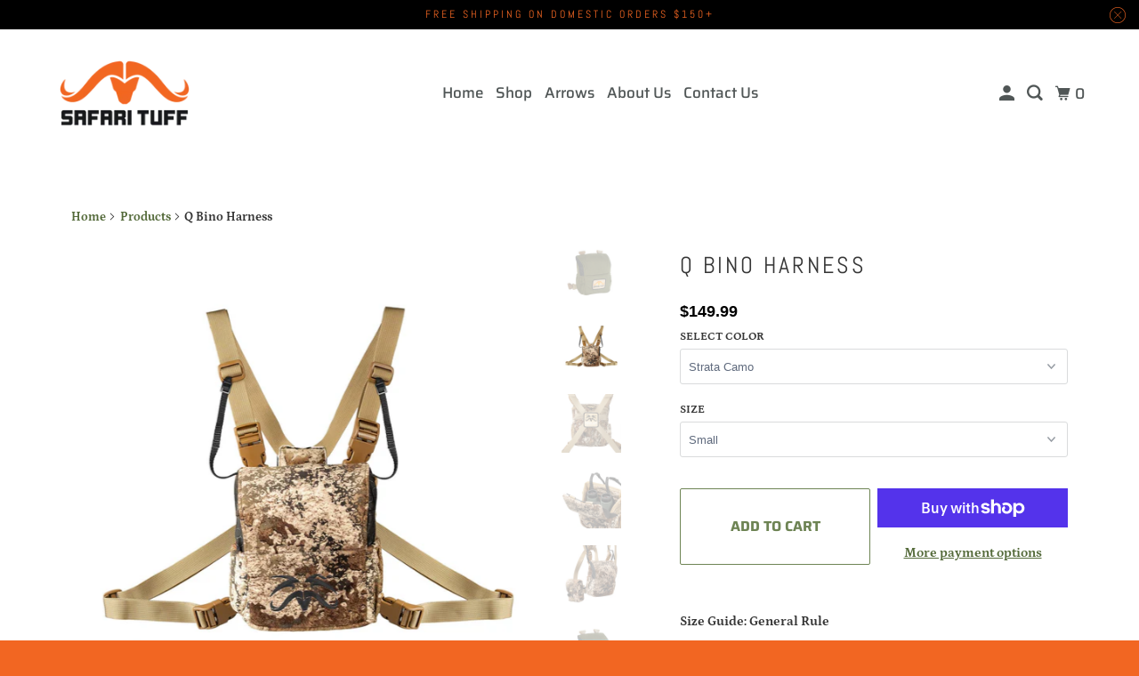

--- FILE ---
content_type: text/html; charset=utf-8
request_url: https://safarituff.com/products/bino-harness
body_size: 34478
content:
<!DOCTYPE html>
<html class="no-js no-touch" lang="en">
  <head>
    <script src="https://cdn-widgetsrepository.yotpo.com/v1/loader/czsxkP5s0GwsHuL6eEPKh5qnUIG9WJGfI9aMXe6O?languageCode=en"  async></script>
  <script>
    
    window.Store = window.Store || {};
    window.Store.id = 27793064010;
  </script>
    <script src="//d1liekpayvooaz.cloudfront.net/apps/customizery/customizery.js?shop=safarituff.myshopify.com"></script>
    <meta charset="utf-8">
    <meta http-equiv="cleartype" content="on">
    <meta name="robots" content="index,follow">

    
    <title>Q Bino Harness - Safari Tuff</title>

    
      <meta name="description" content="Size Guide: General Rule Small Bino Case measures 7 3/8 x 5 3/8 x 2 1/4 and fits binos 8x32-10x42 Regular Bino Case measures 7 1/8 x 5 3/4 x 2 1/4 and fits binos 10x42-12x56 Large Bino Case measures 8 3/4 x 6 x 2 1/2 and fits binos 12x56-15x56 and Range finding binos All measurements and suggestions are approximate and"/>
    

    

<meta name="author" content="Safari Tuff">
<meta property="og:url" content="https://safarituff.com/products/bino-harness">
<meta property="og:site_name" content="Safari Tuff">




  <meta property="og:type" content="product">
  <meta property="og:title" content="Q Bino Harness">
  
    
      <meta property="og:image" content="https://safarituff.com/cdn/shop/files/ST_BinocularCase_Green_Medium_a0e8d096-d1ba-46c8-8e9c-d88e429a2f8c_600x.jpg?v=1742414738">
      <meta property="og:image:secure_url" content="https://safarituff.com/cdn/shop/files/ST_BinocularCase_Green_Medium_a0e8d096-d1ba-46c8-8e9c-d88e429a2f8c_600x.jpg?v=1742414738">
      <meta property="og:image:width" content="800">
      <meta property="og:image:height" content="800">
      <meta property="og:image:alt" content="Q Bino Harness">
      
    
      <meta property="og:image" content="https://safarituff.com/cdn/shop/files/SafariTuff_BinocularPack_Front-2048_600x.jpg?v=1742413819">
      <meta property="og:image:secure_url" content="https://safarituff.com/cdn/shop/files/SafariTuff_BinocularPack_Front-2048_600x.jpg?v=1742413819">
      <meta property="og:image:width" content="2048">
      <meta property="og:image:height" content="2048">
      <meta property="og:image:alt" content="Q Bino Harness">
      
    
      <meta property="og:image" content="https://safarituff.com/cdn/shop/files/SafariTuff_BinocularPack_Back-2048_600x.jpg?v=1759250903">
      <meta property="og:image:secure_url" content="https://safarituff.com/cdn/shop/files/SafariTuff_BinocularPack_Back-2048_600x.jpg?v=1759250903">
      <meta property="og:image:width" content="2048">
      <meta property="og:image:height" content="2048">
      <meta property="og:image:alt" content="Q Bino Harness">
      
    
  
  <meta property="product:price:amount" content="149.99">
  <meta property="product:price:currency" content="USD">



  <meta property="og:description" content="Size Guide: General Rule Small Bino Case measures 7 3/8 x 5 3/8 x 2 1/4 and fits binos 8x32-10x42 Regular Bino Case measures 7 1/8 x 5 3/4 x 2 1/4 and fits binos 10x42-12x56 Large Bino Case measures 8 3/4 x 6 x 2 1/2 and fits binos 12x56-15x56 and Range finding binos All measurements and suggestions are approximate and">




<meta name="twitter:card" content="summary">

  <meta name="twitter:title" content="Q Bino Harness">
  <meta name="twitter:description" content="Size Guide: General Rule Small Bino Case measures 7 3/8 x 5 3/8 x 2 1/4 and fits binos 8x32-10x42 Regular Bino Case measures 7 1/8 x 5 3/4 x 2 1/4 and fits binos 10x42-12x56 Large Bino Case measures 8 3/4 x 6 x 2 1/2 and fits binos 12x56-15x56 and Range finding binos All measurements and suggestions are approximate and should be considered when buying your harness.  Hand Made in The USA. Sleek and silent. The Safari Tuff Quiet bino harness was made for the hunter looking for quick, one-handed access to essential gear while being completely silent. Bungee closure securely locks your binos in place when not in use and also keeps the lid out of the way when in the opened position.  Three pockets accommodate tags, knife, wind checker, head lamp, snacks etc. Rear phone pocket">
  <meta name="twitter:image:width" content="240">
  <meta name="twitter:image:height" content="240">
  <meta name="twitter:image" content="https://safarituff.com/cdn/shop/files/ST_BinocularCase_Green_Medium_a0e8d096-d1ba-46c8-8e9c-d88e429a2f8c_240x.jpg?v=1742414738">
  <meta name="twitter:image:alt" content="Q Bino Harness">



    

    

    <!-- Mobile Specific Metas -->
    <meta name="HandheldFriendly" content="True">
    <meta name="MobileOptimized" content="320">
    <meta name="viewport" content="width=device-width,initial-scale=1">
    <meta name="theme-color" content="#ffffff">

    <!-- Preconnect Domains -->
    <link rel="preconnect" href="https://cdn.shopify.com" crossorigin>
    <link rel="preconnect" href="https://fonts.shopify.com" crossorigin>
    <link rel="preconnect" href="https://monorail-edge.shopifysvc.com">

    <!-- Preload Assets -->
    <link rel="preload" href="//safarituff.com/cdn/shop/t/6/assets/vendors.js?v=105148450034842595471717023778" as="script">
    <link rel="preload" href="//safarituff.com/cdn/shop/t/6/assets/mmenu-styles.scss?v=106496102027375579581717023778" as="style">
    <link rel="preload" href="//safarituff.com/cdn/shop/t/6/assets/fancybox.css?v=30466120580444283401717023778" as="style">
    <link rel="preload" href="//safarituff.com/cdn/shop/t/6/assets/styles.css?v=178216765800882302351768413735" as="style">
    <link rel="preload" href="//safarituff.com/cdn/shop/t/6/assets/jsSlideshow.js?v=151002110028330256431717023778" as="script">
    <link rel="preload" href="//safarituff.com/cdn/shop/t/6/assets/app.js?v=7027224705007399561717023791" as="script">

    <!-- Stylesheet for mmenu plugin -->
    <link href="//safarituff.com/cdn/shop/t/6/assets/mmenu-styles.scss?v=106496102027375579581717023778" rel="stylesheet" type="text/css" media="all" />

    <!-- Stylesheet for Fancybox library -->
    <link href="//safarituff.com/cdn/shop/t/6/assets/fancybox.css?v=30466120580444283401717023778" rel="stylesheet" type="text/css" media="all" />

    <!-- Stylesheets for Parallax -->
    <link href="//safarituff.com/cdn/shop/t/6/assets/styles.css?v=178216765800882302351768413735" rel="stylesheet" type="text/css" media="all" />

    
      <link rel="shortcut icon" type="image/x-icon" href="//safarituff.com/cdn/shop/files/Safari_Tuff_Logo_Stacked_v2024_180x180.png?v=1718749956">
      <link rel="apple-touch-icon" href="//safarituff.com/cdn/shop/files/Safari_Tuff_Logo_Stacked_v2024_180x180.png?v=1718749956"/>
      <link rel="apple-touch-icon" sizes="72x72" href="//safarituff.com/cdn/shop/files/Safari_Tuff_Logo_Stacked_v2024_72x72.png?v=1718749956"/>
      <link rel="apple-touch-icon" sizes="114x114" href="//safarituff.com/cdn/shop/files/Safari_Tuff_Logo_Stacked_v2024_114x114.png?v=1718749956"/>
      <link rel="apple-touch-icon" sizes="180x180" href="//safarituff.com/cdn/shop/files/Safari_Tuff_Logo_Stacked_v2024_180x180.png?v=1718749956"/>
      <link rel="apple-touch-icon" sizes="228x228" href="//safarituff.com/cdn/shop/files/Safari_Tuff_Logo_Stacked_v2024_228x228.png?v=1718749956"/>
    

    <link rel="canonical" href="https://safarituff.com/products/bino-harness"/>

    <script>
      document.documentElement.className=document.documentElement.className.replace(/\bno-js\b/,'js');
      if(window.Shopify&&window.Shopify.designMode)document.documentElement.className+=' in-theme-editor';
      if(('ontouchstart' in window)||window.DocumentTouch&&document instanceof DocumentTouch)document.documentElement.className=document.documentElement.className.replace(/\bno-touch\b/,'has-touch');
    </script>

    

    

    
    <script>
      window.PXUTheme = window.PXUTheme || {};
      window.PXUTheme.version = '6.1.0';
      window.PXUTheme.name = 'Parallax';
    </script>
    


    <script>
      
window.PXUTheme = window.PXUTheme || {};


window.PXUTheme.theme_settings = {};
window.PXUTheme.theme_settings.current_locale = "en";
window.PXUTheme.theme_settings.shop_url = "https://safarituff.com";
window.PXUTheme.theme_settings.cart_url = "/cart";


window.PXUTheme.theme_settings.newsletter_popup = false;
window.PXUTheme.theme_settings.newsletter_popup_days = "2";
window.PXUTheme.theme_settings.newsletter_popup_mobile = false;
window.PXUTheme.theme_settings.newsletter_popup_seconds = 30;
window.PXUTheme.theme_settings.newsletter_popup_max_width = 560;


window.PXUTheme.theme_settings.enable_predictive_search = true;
window.PXUTheme.theme_settings.mobile_search_location = "below-header";


window.PXUTheme.theme_settings.product_form_style = "dropdown";
window.PXUTheme.theme_settings.display_inventory_left = false;
window.PXUTheme.theme_settings.inventory_threshold = 10;
window.PXUTheme.theme_settings.limit_quantity = false;
window.PXUTheme.theme_settings.free_price_text = "Free";


window.PXUTheme.theme_settings.collection_secondary_image = false;
window.PXUTheme.theme_settings.collection_swatches = false;


window.PXUTheme.theme_settings.display_special_instructions = false;
window.PXUTheme.theme_settings.display_tos_checkbox = false;
window.PXUTheme.theme_settings.tos_richtext = "\u003cp\u003eI Agree with the Terms \u0026 Conditions\u003c\/p\u003e";
window.PXUTheme.theme_settings.cart_action = "ajax";


window.PXUTheme.theme_settings.header_background = true;


window.PXUTheme.currency = {};


window.PXUTheme.currency.shop_currency = "USD";
window.PXUTheme.currency.default_currency = "USD";
window.PXUTheme.currency.display_format = "money_format";
window.PXUTheme.currency.money_format = "${{amount}}";
window.PXUTheme.currency.money_format_no_currency = "${{amount}}";
window.PXUTheme.currency.money_format_currency = "${{amount}} USD";
window.PXUTheme.currency.native_multi_currency = true;
window.PXUTheme.currency.shipping_calculator = false;
window.PXUTheme.currency.iso_code = "USD";
window.PXUTheme.currency.symbol = "$";


window.PXUTheme.translation = {};


window.PXUTheme.translation.search = "Search";
window.PXUTheme.translation.all_results = "Translation missing: en.general.search.all_results_html";
window.PXUTheme.translation.no_results = "Translation missing: en.general.search.no_results";


window.PXUTheme.translation.agree_to_terms_warning = "You must agree with the terms and conditions to checkout.";
window.PXUTheme.translation.cart_discount = "Discount";
window.PXUTheme.translation.edit_cart = "View Cart";
window.PXUTheme.translation.add_to_cart_success = "Translation missing: en.layout.general.add_to_cart_success";
window.PXUTheme.translation.agree_to_terms_html = "Translation missing: en.cart.general.agree_to_terms_html";
window.PXUTheme.translation.checkout = "Checkout";
window.PXUTheme.translation.or = "Translation missing: en.layout.general.or";
window.PXUTheme.translation.continue_shopping = "Continue";
window.PXUTheme.translation.empty_cart = "Your Cart is Empty";
window.PXUTheme.translation.subtotal = "Subtotal";
window.PXUTheme.translation.cart_notes = "Order Notes";
window.PXUTheme.translation.no_shipping_destination = "We do not ship to this destination.";
window.PXUTheme.translation.additional_rate = "There is one shipping rate available for";
window.PXUTheme.translation.additional_rate_at = "at";
window.PXUTheme.translation.additional_rates_part_1 = "There are";
window.PXUTheme.translation.additional_rates_part_2 = "shipping rates available for";
window.PXUTheme.translation.additional_rates_part_3 = "starting at";


window.PXUTheme.translation.product_add_to_cart_success = "Added";
window.PXUTheme.translation.product_add_to_cart = "Add to cart";
window.PXUTheme.translation.product_notify_form_email = "Email address";
window.PXUTheme.translation.product_notify_form_send = "Send";
window.PXUTheme.translation.items_left_count_one = "item left";
window.PXUTheme.translation.items_left_count_other = "items left";
window.PXUTheme.translation.product_sold_out = "Sold Out";
window.PXUTheme.translation.product_from = "from";
window.PXUTheme.translation.product_unavailable = "Unavailable";
window.PXUTheme.translation.product_notify_form_success = "Thanks! We will notify you when this product becomes available!";



window.PXUTheme.routes = window.PXUTheme.routes || {};
window.PXUTheme.routes.root_url = "/";
window.PXUTheme.routes.cart_url = "/cart";
window.PXUTheme.routes.search_url = "/search";
window.PXUTheme.routes.product_recommendations_url = "/recommendations/products";
window.PXUTheme.routes.predictive_search_url = "/search/suggest";


window.PXUTheme.media_queries = {};
window.PXUTheme.media_queries.small = window.matchMedia( "(max-width: 480px)" );
window.PXUTheme.media_queries.medium = window.matchMedia( "(max-width: 798px)" );
window.PXUTheme.media_queries.large = window.matchMedia( "(min-width: 799px)" );
window.PXUTheme.media_queries.larger = window.matchMedia( "(min-width: 960px)" );
window.PXUTheme.media_queries.xlarge = window.matchMedia( "(min-width: 1200px)" );
window.PXUTheme.media_queries.ie10 = window.matchMedia( "all and (-ms-high-contrast: none), (-ms-high-contrast: active)" );
window.PXUTheme.media_queries.tablet = window.matchMedia( "only screen and (min-width: 768px) and (max-width: 1024px)" );


window.PXUTheme.device = {};
window.PXUTheme.device.hasTouch = window.matchMedia("(any-pointer: coarse)");
window.PXUTheme.device.hasMouse = window.matchMedia("(any-pointer: fine)");
    </script>

    <script src="//safarituff.com/cdn/shop/t/6/assets/vendors.js?v=105148450034842595471717023778" defer></script>
    <script src="//safarituff.com/cdn/shop/t/6/assets/jsSlideshow.js?v=151002110028330256431717023778" defer></script>
    <script src="//safarituff.com/cdn/shop/t/6/assets/app.js?v=7027224705007399561717023791" defer></script>

    <script>window.performance && window.performance.mark && window.performance.mark('shopify.content_for_header.start');</script><meta id="shopify-digital-wallet" name="shopify-digital-wallet" content="/27793064010/digital_wallets/dialog">
<meta name="shopify-checkout-api-token" content="d806142ec30c80f7a31242bd26aaf95d">
<meta id="in-context-paypal-metadata" data-shop-id="27793064010" data-venmo-supported="false" data-environment="production" data-locale="en_US" data-paypal-v4="true" data-currency="USD">
<link rel="alternate" type="application/json+oembed" href="https://safarituff.com/products/bino-harness.oembed">
<script async="async" src="/checkouts/internal/preloads.js?locale=en-US"></script>
<link rel="preconnect" href="https://shop.app" crossorigin="anonymous">
<script async="async" src="https://shop.app/checkouts/internal/preloads.js?locale=en-US&shop_id=27793064010" crossorigin="anonymous"></script>
<script id="apple-pay-shop-capabilities" type="application/json">{"shopId":27793064010,"countryCode":"US","currencyCode":"USD","merchantCapabilities":["supports3DS"],"merchantId":"gid:\/\/shopify\/Shop\/27793064010","merchantName":"Safari Tuff","requiredBillingContactFields":["postalAddress","email"],"requiredShippingContactFields":["postalAddress","email"],"shippingType":"shipping","supportedNetworks":["visa","masterCard","amex","discover","elo","jcb"],"total":{"type":"pending","label":"Safari Tuff","amount":"1.00"},"shopifyPaymentsEnabled":true,"supportsSubscriptions":true}</script>
<script id="shopify-features" type="application/json">{"accessToken":"d806142ec30c80f7a31242bd26aaf95d","betas":["rich-media-storefront-analytics"],"domain":"safarituff.com","predictiveSearch":true,"shopId":27793064010,"locale":"en"}</script>
<script>var Shopify = Shopify || {};
Shopify.shop = "safarituff.myshopify.com";
Shopify.locale = "en";
Shopify.currency = {"active":"USD","rate":"1.0"};
Shopify.country = "US";
Shopify.theme = {"name":"Parallax","id":128919568458,"schema_name":"Parallax","schema_version":"6.1.0","theme_store_id":688,"role":"main"};
Shopify.theme.handle = "null";
Shopify.theme.style = {"id":null,"handle":null};
Shopify.cdnHost = "safarituff.com/cdn";
Shopify.routes = Shopify.routes || {};
Shopify.routes.root = "/";</script>
<script type="module">!function(o){(o.Shopify=o.Shopify||{}).modules=!0}(window);</script>
<script>!function(o){function n(){var o=[];function n(){o.push(Array.prototype.slice.apply(arguments))}return n.q=o,n}var t=o.Shopify=o.Shopify||{};t.loadFeatures=n(),t.autoloadFeatures=n()}(window);</script>
<script>
  window.ShopifyPay = window.ShopifyPay || {};
  window.ShopifyPay.apiHost = "shop.app\/pay";
  window.ShopifyPay.redirectState = null;
</script>
<script id="shop-js-analytics" type="application/json">{"pageType":"product"}</script>
<script defer="defer" async type="module" src="//safarituff.com/cdn/shopifycloud/shop-js/modules/v2/client.init-shop-cart-sync_BdyHc3Nr.en.esm.js"></script>
<script defer="defer" async type="module" src="//safarituff.com/cdn/shopifycloud/shop-js/modules/v2/chunk.common_Daul8nwZ.esm.js"></script>
<script type="module">
  await import("//safarituff.com/cdn/shopifycloud/shop-js/modules/v2/client.init-shop-cart-sync_BdyHc3Nr.en.esm.js");
await import("//safarituff.com/cdn/shopifycloud/shop-js/modules/v2/chunk.common_Daul8nwZ.esm.js");

  window.Shopify.SignInWithShop?.initShopCartSync?.({"fedCMEnabled":true,"windoidEnabled":true});

</script>
<script defer="defer" async type="module" src="//safarituff.com/cdn/shopifycloud/shop-js/modules/v2/client.payment-terms_MV4M3zvL.en.esm.js"></script>
<script defer="defer" async type="module" src="//safarituff.com/cdn/shopifycloud/shop-js/modules/v2/chunk.common_Daul8nwZ.esm.js"></script>
<script defer="defer" async type="module" src="//safarituff.com/cdn/shopifycloud/shop-js/modules/v2/chunk.modal_CQq8HTM6.esm.js"></script>
<script type="module">
  await import("//safarituff.com/cdn/shopifycloud/shop-js/modules/v2/client.payment-terms_MV4M3zvL.en.esm.js");
await import("//safarituff.com/cdn/shopifycloud/shop-js/modules/v2/chunk.common_Daul8nwZ.esm.js");
await import("//safarituff.com/cdn/shopifycloud/shop-js/modules/v2/chunk.modal_CQq8HTM6.esm.js");

  
</script>
<script>
  window.Shopify = window.Shopify || {};
  if (!window.Shopify.featureAssets) window.Shopify.featureAssets = {};
  window.Shopify.featureAssets['shop-js'] = {"shop-cart-sync":["modules/v2/client.shop-cart-sync_QYOiDySF.en.esm.js","modules/v2/chunk.common_Daul8nwZ.esm.js"],"init-fed-cm":["modules/v2/client.init-fed-cm_DchLp9rc.en.esm.js","modules/v2/chunk.common_Daul8nwZ.esm.js"],"shop-button":["modules/v2/client.shop-button_OV7bAJc5.en.esm.js","modules/v2/chunk.common_Daul8nwZ.esm.js"],"init-windoid":["modules/v2/client.init-windoid_DwxFKQ8e.en.esm.js","modules/v2/chunk.common_Daul8nwZ.esm.js"],"shop-cash-offers":["modules/v2/client.shop-cash-offers_DWtL6Bq3.en.esm.js","modules/v2/chunk.common_Daul8nwZ.esm.js","modules/v2/chunk.modal_CQq8HTM6.esm.js"],"shop-toast-manager":["modules/v2/client.shop-toast-manager_CX9r1SjA.en.esm.js","modules/v2/chunk.common_Daul8nwZ.esm.js"],"init-shop-email-lookup-coordinator":["modules/v2/client.init-shop-email-lookup-coordinator_UhKnw74l.en.esm.js","modules/v2/chunk.common_Daul8nwZ.esm.js"],"pay-button":["modules/v2/client.pay-button_DzxNnLDY.en.esm.js","modules/v2/chunk.common_Daul8nwZ.esm.js"],"avatar":["modules/v2/client.avatar_BTnouDA3.en.esm.js"],"init-shop-cart-sync":["modules/v2/client.init-shop-cart-sync_BdyHc3Nr.en.esm.js","modules/v2/chunk.common_Daul8nwZ.esm.js"],"shop-login-button":["modules/v2/client.shop-login-button_D8B466_1.en.esm.js","modules/v2/chunk.common_Daul8nwZ.esm.js","modules/v2/chunk.modal_CQq8HTM6.esm.js"],"init-customer-accounts-sign-up":["modules/v2/client.init-customer-accounts-sign-up_C8fpPm4i.en.esm.js","modules/v2/client.shop-login-button_D8B466_1.en.esm.js","modules/v2/chunk.common_Daul8nwZ.esm.js","modules/v2/chunk.modal_CQq8HTM6.esm.js"],"init-shop-for-new-customer-accounts":["modules/v2/client.init-shop-for-new-customer-accounts_CVTO0Ztu.en.esm.js","modules/v2/client.shop-login-button_D8B466_1.en.esm.js","modules/v2/chunk.common_Daul8nwZ.esm.js","modules/v2/chunk.modal_CQq8HTM6.esm.js"],"init-customer-accounts":["modules/v2/client.init-customer-accounts_dRgKMfrE.en.esm.js","modules/v2/client.shop-login-button_D8B466_1.en.esm.js","modules/v2/chunk.common_Daul8nwZ.esm.js","modules/v2/chunk.modal_CQq8HTM6.esm.js"],"shop-follow-button":["modules/v2/client.shop-follow-button_CkZpjEct.en.esm.js","modules/v2/chunk.common_Daul8nwZ.esm.js","modules/v2/chunk.modal_CQq8HTM6.esm.js"],"lead-capture":["modules/v2/client.lead-capture_BntHBhfp.en.esm.js","modules/v2/chunk.common_Daul8nwZ.esm.js","modules/v2/chunk.modal_CQq8HTM6.esm.js"],"checkout-modal":["modules/v2/client.checkout-modal_CfxcYbTm.en.esm.js","modules/v2/chunk.common_Daul8nwZ.esm.js","modules/v2/chunk.modal_CQq8HTM6.esm.js"],"shop-login":["modules/v2/client.shop-login_Da4GZ2H6.en.esm.js","modules/v2/chunk.common_Daul8nwZ.esm.js","modules/v2/chunk.modal_CQq8HTM6.esm.js"],"payment-terms":["modules/v2/client.payment-terms_MV4M3zvL.en.esm.js","modules/v2/chunk.common_Daul8nwZ.esm.js","modules/v2/chunk.modal_CQq8HTM6.esm.js"]};
</script>
<script>(function() {
  var isLoaded = false;
  function asyncLoad() {
    if (isLoaded) return;
    isLoaded = true;
    var urls = ["\/\/staticw2.yotpo.com\/czsxkP5s0GwsHuL6eEPKh5qnUIG9WJGfI9aMXe6O\/widget.js?shop=safarituff.myshopify.com","\/\/d1liekpayvooaz.cloudfront.net\/apps\/customizery\/customizery.js?shop=safarituff.myshopify.com","https:\/\/reconvert-cdn.com\/assets\/js\/store_reconvert_node.js?v=2\u0026scid=YjE3Mjk3YWZlNTI0ZGM3M2FlNDk2YmEyM2FjMjIwNWQuZDUxZGI4NTc2YWYxOTRjOGJlOWI2Yzg1NTYwNmIxZmU=\u0026shop=safarituff.myshopify.com","https:\/\/reconvert-cdn.com\/assets\/js\/reconvert_script_tags.mini.js?scid=c1pHd3cydUIyc3Yrd3JpNmNRQzdJdz09\u0026shop=safarituff.myshopify.com"];
    for (var i = 0; i < urls.length; i++) {
      var s = document.createElement('script');
      s.type = 'text/javascript';
      s.async = true;
      s.src = urls[i];
      var x = document.getElementsByTagName('script')[0];
      x.parentNode.insertBefore(s, x);
    }
  };
  if(window.attachEvent) {
    window.attachEvent('onload', asyncLoad);
  } else {
    window.addEventListener('load', asyncLoad, false);
  }
})();</script>
<script id="__st">var __st={"a":27793064010,"offset":-25200,"reqid":"3658d100-bb6c-4d92-b832-425b62453523-1769011846","pageurl":"safarituff.com\/products\/bino-harness","u":"4e60ee9e6977","p":"product","rtyp":"product","rid":7142598213706};</script>
<script>window.ShopifyPaypalV4VisibilityTracking = true;</script>
<script id="captcha-bootstrap">!function(){'use strict';const t='contact',e='account',n='new_comment',o=[[t,t],['blogs',n],['comments',n],[t,'customer']],c=[[e,'customer_login'],[e,'guest_login'],[e,'recover_customer_password'],[e,'create_customer']],r=t=>t.map((([t,e])=>`form[action*='/${t}']:not([data-nocaptcha='true']) input[name='form_type'][value='${e}']`)).join(','),a=t=>()=>t?[...document.querySelectorAll(t)].map((t=>t.form)):[];function s(){const t=[...o],e=r(t);return a(e)}const i='password',u='form_key',d=['recaptcha-v3-token','g-recaptcha-response','h-captcha-response',i],f=()=>{try{return window.sessionStorage}catch{return}},m='__shopify_v',_=t=>t.elements[u];function p(t,e,n=!1){try{const o=window.sessionStorage,c=JSON.parse(o.getItem(e)),{data:r}=function(t){const{data:e,action:n}=t;return t[m]||n?{data:e,action:n}:{data:t,action:n}}(c);for(const[e,n]of Object.entries(r))t.elements[e]&&(t.elements[e].value=n);n&&o.removeItem(e)}catch(o){console.error('form repopulation failed',{error:o})}}const l='form_type',E='cptcha';function T(t){t.dataset[E]=!0}const w=window,h=w.document,L='Shopify',v='ce_forms',y='captcha';let A=!1;((t,e)=>{const n=(g='f06e6c50-85a8-45c8-87d0-21a2b65856fe',I='https://cdn.shopify.com/shopifycloud/storefront-forms-hcaptcha/ce_storefront_forms_captcha_hcaptcha.v1.5.2.iife.js',D={infoText:'Protected by hCaptcha',privacyText:'Privacy',termsText:'Terms'},(t,e,n)=>{const o=w[L][v],c=o.bindForm;if(c)return c(t,g,e,D).then(n);var r;o.q.push([[t,g,e,D],n]),r=I,A||(h.body.append(Object.assign(h.createElement('script'),{id:'captcha-provider',async:!0,src:r})),A=!0)});var g,I,D;w[L]=w[L]||{},w[L][v]=w[L][v]||{},w[L][v].q=[],w[L][y]=w[L][y]||{},w[L][y].protect=function(t,e){n(t,void 0,e),T(t)},Object.freeze(w[L][y]),function(t,e,n,w,h,L){const[v,y,A,g]=function(t,e,n){const i=e?o:[],u=t?c:[],d=[...i,...u],f=r(d),m=r(i),_=r(d.filter((([t,e])=>n.includes(e))));return[a(f),a(m),a(_),s()]}(w,h,L),I=t=>{const e=t.target;return e instanceof HTMLFormElement?e:e&&e.form},D=t=>v().includes(t);t.addEventListener('submit',(t=>{const e=I(t);if(!e)return;const n=D(e)&&!e.dataset.hcaptchaBound&&!e.dataset.recaptchaBound,o=_(e),c=g().includes(e)&&(!o||!o.value);(n||c)&&t.preventDefault(),c&&!n&&(function(t){try{if(!f())return;!function(t){const e=f();if(!e)return;const n=_(t);if(!n)return;const o=n.value;o&&e.removeItem(o)}(t);const e=Array.from(Array(32),(()=>Math.random().toString(36)[2])).join('');!function(t,e){_(t)||t.append(Object.assign(document.createElement('input'),{type:'hidden',name:u})),t.elements[u].value=e}(t,e),function(t,e){const n=f();if(!n)return;const o=[...t.querySelectorAll(`input[type='${i}']`)].map((({name:t})=>t)),c=[...d,...o],r={};for(const[a,s]of new FormData(t).entries())c.includes(a)||(r[a]=s);n.setItem(e,JSON.stringify({[m]:1,action:t.action,data:r}))}(t,e)}catch(e){console.error('failed to persist form',e)}}(e),e.submit())}));const S=(t,e)=>{t&&!t.dataset[E]&&(n(t,e.some((e=>e===t))),T(t))};for(const o of['focusin','change'])t.addEventListener(o,(t=>{const e=I(t);D(e)&&S(e,y())}));const B=e.get('form_key'),M=e.get(l),P=B&&M;t.addEventListener('DOMContentLoaded',(()=>{const t=y();if(P)for(const e of t)e.elements[l].value===M&&p(e,B);[...new Set([...A(),...v().filter((t=>'true'===t.dataset.shopifyCaptcha))])].forEach((e=>S(e,t)))}))}(h,new URLSearchParams(w.location.search),n,t,e,['guest_login'])})(!0,!0)}();</script>
<script integrity="sha256-4kQ18oKyAcykRKYeNunJcIwy7WH5gtpwJnB7kiuLZ1E=" data-source-attribution="shopify.loadfeatures" defer="defer" src="//safarituff.com/cdn/shopifycloud/storefront/assets/storefront/load_feature-a0a9edcb.js" crossorigin="anonymous"></script>
<script crossorigin="anonymous" defer="defer" src="//safarituff.com/cdn/shopifycloud/storefront/assets/shopify_pay/storefront-65b4c6d7.js?v=20250812"></script>
<script data-source-attribution="shopify.dynamic_checkout.dynamic.init">var Shopify=Shopify||{};Shopify.PaymentButton=Shopify.PaymentButton||{isStorefrontPortableWallets:!0,init:function(){window.Shopify.PaymentButton.init=function(){};var t=document.createElement("script");t.src="https://safarituff.com/cdn/shopifycloud/portable-wallets/latest/portable-wallets.en.js",t.type="module",document.head.appendChild(t)}};
</script>
<script data-source-attribution="shopify.dynamic_checkout.buyer_consent">
  function portableWalletsHideBuyerConsent(e){var t=document.getElementById("shopify-buyer-consent"),n=document.getElementById("shopify-subscription-policy-button");t&&n&&(t.classList.add("hidden"),t.setAttribute("aria-hidden","true"),n.removeEventListener("click",e))}function portableWalletsShowBuyerConsent(e){var t=document.getElementById("shopify-buyer-consent"),n=document.getElementById("shopify-subscription-policy-button");t&&n&&(t.classList.remove("hidden"),t.removeAttribute("aria-hidden"),n.addEventListener("click",e))}window.Shopify?.PaymentButton&&(window.Shopify.PaymentButton.hideBuyerConsent=portableWalletsHideBuyerConsent,window.Shopify.PaymentButton.showBuyerConsent=portableWalletsShowBuyerConsent);
</script>
<script>
  function portableWalletsCleanup(e){e&&e.src&&console.error("Failed to load portable wallets script "+e.src);var t=document.querySelectorAll("shopify-accelerated-checkout .shopify-payment-button__skeleton, shopify-accelerated-checkout-cart .wallet-cart-button__skeleton"),e=document.getElementById("shopify-buyer-consent");for(let e=0;e<t.length;e++)t[e].remove();e&&e.remove()}function portableWalletsNotLoadedAsModule(e){e instanceof ErrorEvent&&"string"==typeof e.message&&e.message.includes("import.meta")&&"string"==typeof e.filename&&e.filename.includes("portable-wallets")&&(window.removeEventListener("error",portableWalletsNotLoadedAsModule),window.Shopify.PaymentButton.failedToLoad=e,"loading"===document.readyState?document.addEventListener("DOMContentLoaded",window.Shopify.PaymentButton.init):window.Shopify.PaymentButton.init())}window.addEventListener("error",portableWalletsNotLoadedAsModule);
</script>

<script type="module" src="https://safarituff.com/cdn/shopifycloud/portable-wallets/latest/portable-wallets.en.js" onError="portableWalletsCleanup(this)" crossorigin="anonymous"></script>
<script nomodule>
  document.addEventListener("DOMContentLoaded", portableWalletsCleanup);
</script>

<link id="shopify-accelerated-checkout-styles" rel="stylesheet" media="screen" href="https://safarituff.com/cdn/shopifycloud/portable-wallets/latest/accelerated-checkout-backwards-compat.css" crossorigin="anonymous">
<style id="shopify-accelerated-checkout-cart">
        #shopify-buyer-consent {
  margin-top: 1em;
  display: inline-block;
  width: 100%;
}

#shopify-buyer-consent.hidden {
  display: none;
}

#shopify-subscription-policy-button {
  background: none;
  border: none;
  padding: 0;
  text-decoration: underline;
  font-size: inherit;
  cursor: pointer;
}

#shopify-subscription-policy-button::before {
  box-shadow: none;
}

      </style>

<script>window.performance && window.performance.mark && window.performance.mark('shopify.content_for_header.end');</script>

    <noscript>
      <style>

        .slides > li:first-child { display: block; }
        .image__fallback {
          width: 100vw;
          display: block !important;
          max-width: 100vw !important;
          margin-bottom: 0;
        }

        .no-js-only {
          display: inherit !important;
        }

        .icon-cart.cart-button {
          display: none;
        }

        .lazyload,
        .cart_page_image img {
          opacity: 1;
          -webkit-filter: blur(0);
          filter: blur(0);
        }

        .image-element__wrap {
          display: none;
        }

        .banner__text .container {
          background-color: transparent;
        }

        .animate_right,
        .animate_left,
        .animate_up,
        .animate_down {
          opacity: 1;
        }

        .flexslider .slides>li {
          display: block;
        }

        .product_section .product_form {
          opacity: 1;
        }

        .multi_select,
        form .select {
          display: block !important;
        }

        .swatch-options {
          display: none;
        }

        .parallax__wrap .banner__text {
          position: absolute;
          margin-left: auto;
          margin-right: auto;
          left: 0;
          right: 0;
          bottom: 0;
          top: 0;
          display: -webkit-box;
          display: -ms-flexbox;
          display: flex;
          -webkit-box-align: center;
          -ms-flex-align: center;
          align-items: center;
          -webkit-box-pack: center;
          -ms-flex-pack: center;
          justify-content: center;
        }

        .parallax__wrap .image__fallback {
          max-height: 1000px;
          -o-object-fit: cover;
          object-fit: cover;
        }

      </style>
    </noscript>

  <!-- BEGIN app block: shopify://apps/yotpo-product-reviews/blocks/reviews_tab/eb7dfd7d-db44-4334-bc49-c893b51b36cf -->



<!-- END app block --><!-- BEGIN app block: shopify://apps/yotpo-product-reviews/blocks/settings/eb7dfd7d-db44-4334-bc49-c893b51b36cf -->


  <script type="text/javascript" src="https://cdn-widgetsrepository.yotpo.com/v1/loader/czsxkP5s0GwsHuL6eEPKh5qnUIG9WJGfI9aMXe6O?languageCode=en" async></script>



  
<!-- END app block --><script src="https://cdn.shopify.com/extensions/019b8d54-2388-79d8-becc-d32a3afe2c7a/omnisend-50/assets/omnisend-in-shop.js" type="text/javascript" defer="defer"></script>
<script src="https://cdn.shopify.com/extensions/019b0a96-b069-7247-9cc9-7ef7ca36f272/customizery-production-app-26/assets/app-block-price.js" type="text/javascript" defer="defer"></script>
<link href="https://monorail-edge.shopifysvc.com" rel="dns-prefetch">
<script>(function(){if ("sendBeacon" in navigator && "performance" in window) {try {var session_token_from_headers = performance.getEntriesByType('navigation')[0].serverTiming.find(x => x.name == '_s').description;} catch {var session_token_from_headers = undefined;}var session_cookie_matches = document.cookie.match(/_shopify_s=([^;]*)/);var session_token_from_cookie = session_cookie_matches && session_cookie_matches.length === 2 ? session_cookie_matches[1] : "";var session_token = session_token_from_headers || session_token_from_cookie || "";function handle_abandonment_event(e) {var entries = performance.getEntries().filter(function(entry) {return /monorail-edge.shopifysvc.com/.test(entry.name);});if (!window.abandonment_tracked && entries.length === 0) {window.abandonment_tracked = true;var currentMs = Date.now();var navigation_start = performance.timing.navigationStart;var payload = {shop_id: 27793064010,url: window.location.href,navigation_start,duration: currentMs - navigation_start,session_token,page_type: "product"};window.navigator.sendBeacon("https://monorail-edge.shopifysvc.com/v1/produce", JSON.stringify({schema_id: "online_store_buyer_site_abandonment/1.1",payload: payload,metadata: {event_created_at_ms: currentMs,event_sent_at_ms: currentMs}}));}}window.addEventListener('pagehide', handle_abandonment_event);}}());</script>
<script id="web-pixels-manager-setup">(function e(e,d,r,n,o){if(void 0===o&&(o={}),!Boolean(null===(a=null===(i=window.Shopify)||void 0===i?void 0:i.analytics)||void 0===a?void 0:a.replayQueue)){var i,a;window.Shopify=window.Shopify||{};var t=window.Shopify;t.analytics=t.analytics||{};var s=t.analytics;s.replayQueue=[],s.publish=function(e,d,r){return s.replayQueue.push([e,d,r]),!0};try{self.performance.mark("wpm:start")}catch(e){}var l=function(){var e={modern:/Edge?\/(1{2}[4-9]|1[2-9]\d|[2-9]\d{2}|\d{4,})\.\d+(\.\d+|)|Firefox\/(1{2}[4-9]|1[2-9]\d|[2-9]\d{2}|\d{4,})\.\d+(\.\d+|)|Chrom(ium|e)\/(9{2}|\d{3,})\.\d+(\.\d+|)|(Maci|X1{2}).+ Version\/(15\.\d+|(1[6-9]|[2-9]\d|\d{3,})\.\d+)([,.]\d+|)( \(\w+\)|)( Mobile\/\w+|) Safari\/|Chrome.+OPR\/(9{2}|\d{3,})\.\d+\.\d+|(CPU[ +]OS|iPhone[ +]OS|CPU[ +]iPhone|CPU IPhone OS|CPU iPad OS)[ +]+(15[._]\d+|(1[6-9]|[2-9]\d|\d{3,})[._]\d+)([._]\d+|)|Android:?[ /-](13[3-9]|1[4-9]\d|[2-9]\d{2}|\d{4,})(\.\d+|)(\.\d+|)|Android.+Firefox\/(13[5-9]|1[4-9]\d|[2-9]\d{2}|\d{4,})\.\d+(\.\d+|)|Android.+Chrom(ium|e)\/(13[3-9]|1[4-9]\d|[2-9]\d{2}|\d{4,})\.\d+(\.\d+|)|SamsungBrowser\/([2-9]\d|\d{3,})\.\d+/,legacy:/Edge?\/(1[6-9]|[2-9]\d|\d{3,})\.\d+(\.\d+|)|Firefox\/(5[4-9]|[6-9]\d|\d{3,})\.\d+(\.\d+|)|Chrom(ium|e)\/(5[1-9]|[6-9]\d|\d{3,})\.\d+(\.\d+|)([\d.]+$|.*Safari\/(?![\d.]+ Edge\/[\d.]+$))|(Maci|X1{2}).+ Version\/(10\.\d+|(1[1-9]|[2-9]\d|\d{3,})\.\d+)([,.]\d+|)( \(\w+\)|)( Mobile\/\w+|) Safari\/|Chrome.+OPR\/(3[89]|[4-9]\d|\d{3,})\.\d+\.\d+|(CPU[ +]OS|iPhone[ +]OS|CPU[ +]iPhone|CPU IPhone OS|CPU iPad OS)[ +]+(10[._]\d+|(1[1-9]|[2-9]\d|\d{3,})[._]\d+)([._]\d+|)|Android:?[ /-](13[3-9]|1[4-9]\d|[2-9]\d{2}|\d{4,})(\.\d+|)(\.\d+|)|Mobile Safari.+OPR\/([89]\d|\d{3,})\.\d+\.\d+|Android.+Firefox\/(13[5-9]|1[4-9]\d|[2-9]\d{2}|\d{4,})\.\d+(\.\d+|)|Android.+Chrom(ium|e)\/(13[3-9]|1[4-9]\d|[2-9]\d{2}|\d{4,})\.\d+(\.\d+|)|Android.+(UC? ?Browser|UCWEB|U3)[ /]?(15\.([5-9]|\d{2,})|(1[6-9]|[2-9]\d|\d{3,})\.\d+)\.\d+|SamsungBrowser\/(5\.\d+|([6-9]|\d{2,})\.\d+)|Android.+MQ{2}Browser\/(14(\.(9|\d{2,})|)|(1[5-9]|[2-9]\d|\d{3,})(\.\d+|))(\.\d+|)|K[Aa][Ii]OS\/(3\.\d+|([4-9]|\d{2,})\.\d+)(\.\d+|)/},d=e.modern,r=e.legacy,n=navigator.userAgent;return n.match(d)?"modern":n.match(r)?"legacy":"unknown"}(),u="modern"===l?"modern":"legacy",c=(null!=n?n:{modern:"",legacy:""})[u],f=function(e){return[e.baseUrl,"/wpm","/b",e.hashVersion,"modern"===e.buildTarget?"m":"l",".js"].join("")}({baseUrl:d,hashVersion:r,buildTarget:u}),m=function(e){var d=e.version,r=e.bundleTarget,n=e.surface,o=e.pageUrl,i=e.monorailEndpoint;return{emit:function(e){var a=e.status,t=e.errorMsg,s=(new Date).getTime(),l=JSON.stringify({metadata:{event_sent_at_ms:s},events:[{schema_id:"web_pixels_manager_load/3.1",payload:{version:d,bundle_target:r,page_url:o,status:a,surface:n,error_msg:t},metadata:{event_created_at_ms:s}}]});if(!i)return console&&console.warn&&console.warn("[Web Pixels Manager] No Monorail endpoint provided, skipping logging."),!1;try{return self.navigator.sendBeacon.bind(self.navigator)(i,l)}catch(e){}var u=new XMLHttpRequest;try{return u.open("POST",i,!0),u.setRequestHeader("Content-Type","text/plain"),u.send(l),!0}catch(e){return console&&console.warn&&console.warn("[Web Pixels Manager] Got an unhandled error while logging to Monorail."),!1}}}}({version:r,bundleTarget:l,surface:e.surface,pageUrl:self.location.href,monorailEndpoint:e.monorailEndpoint});try{o.browserTarget=l,function(e){var d=e.src,r=e.async,n=void 0===r||r,o=e.onload,i=e.onerror,a=e.sri,t=e.scriptDataAttributes,s=void 0===t?{}:t,l=document.createElement("script"),u=document.querySelector("head"),c=document.querySelector("body");if(l.async=n,l.src=d,a&&(l.integrity=a,l.crossOrigin="anonymous"),s)for(var f in s)if(Object.prototype.hasOwnProperty.call(s,f))try{l.dataset[f]=s[f]}catch(e){}if(o&&l.addEventListener("load",o),i&&l.addEventListener("error",i),u)u.appendChild(l);else{if(!c)throw new Error("Did not find a head or body element to append the script");c.appendChild(l)}}({src:f,async:!0,onload:function(){if(!function(){var e,d;return Boolean(null===(d=null===(e=window.Shopify)||void 0===e?void 0:e.analytics)||void 0===d?void 0:d.initialized)}()){var d=window.webPixelsManager.init(e)||void 0;if(d){var r=window.Shopify.analytics;r.replayQueue.forEach((function(e){var r=e[0],n=e[1],o=e[2];d.publishCustomEvent(r,n,o)})),r.replayQueue=[],r.publish=d.publishCustomEvent,r.visitor=d.visitor,r.initialized=!0}}},onerror:function(){return m.emit({status:"failed",errorMsg:"".concat(f," has failed to load")})},sri:function(e){var d=/^sha384-[A-Za-z0-9+/=]+$/;return"string"==typeof e&&d.test(e)}(c)?c:"",scriptDataAttributes:o}),m.emit({status:"loading"})}catch(e){m.emit({status:"failed",errorMsg:(null==e?void 0:e.message)||"Unknown error"})}}})({shopId: 27793064010,storefrontBaseUrl: "https://safarituff.com",extensionsBaseUrl: "https://extensions.shopifycdn.com/cdn/shopifycloud/web-pixels-manager",monorailEndpoint: "https://monorail-edge.shopifysvc.com/unstable/produce_batch",surface: "storefront-renderer",enabledBetaFlags: ["2dca8a86"],webPixelsConfigList: [{"id":"77103178","configuration":"{\"apiURL\":\"https:\/\/api.omnisend.com\",\"appURL\":\"https:\/\/app.omnisend.com\",\"brandID\":\"6088aeb68a48f70d8e593ad4\",\"trackingURL\":\"https:\/\/wt.omnisendlink.com\"}","eventPayloadVersion":"v1","runtimeContext":"STRICT","scriptVersion":"aa9feb15e63a302383aa48b053211bbb","type":"APP","apiClientId":186001,"privacyPurposes":["ANALYTICS","MARKETING","SALE_OF_DATA"],"dataSharingAdjustments":{"protectedCustomerApprovalScopes":["read_customer_address","read_customer_email","read_customer_name","read_customer_personal_data","read_customer_phone"]}},{"id":"shopify-app-pixel","configuration":"{}","eventPayloadVersion":"v1","runtimeContext":"STRICT","scriptVersion":"0450","apiClientId":"shopify-pixel","type":"APP","privacyPurposes":["ANALYTICS","MARKETING"]},{"id":"shopify-custom-pixel","eventPayloadVersion":"v1","runtimeContext":"LAX","scriptVersion":"0450","apiClientId":"shopify-pixel","type":"CUSTOM","privacyPurposes":["ANALYTICS","MARKETING"]}],isMerchantRequest: false,initData: {"shop":{"name":"Safari Tuff","paymentSettings":{"currencyCode":"USD"},"myshopifyDomain":"safarituff.myshopify.com","countryCode":"US","storefrontUrl":"https:\/\/safarituff.com"},"customer":null,"cart":null,"checkout":null,"productVariants":[{"price":{"amount":149.99,"currencyCode":"USD"},"product":{"title":"Q Bino Harness","vendor":"Safari Tuff","id":"7142598213706","untranslatedTitle":"Q Bino Harness","url":"\/products\/bino-harness","type":""},"id":"41422796324938","image":{"src":"\/\/safarituff.com\/cdn\/shop\/files\/SafariTuff_BinocularPack_Front-2048.jpg?v=1742413819"},"sku":"","title":"Strata Camo \/ Small","untranslatedTitle":"Strata Camo \/ Small"},{"price":{"amount":149.99,"currencyCode":"USD"},"product":{"title":"Q Bino Harness","vendor":"Safari Tuff","id":"7142598213706","untranslatedTitle":"Q Bino Harness","url":"\/products\/bino-harness","type":""},"id":"41422796357706","image":{"src":"\/\/safarituff.com\/cdn\/shop\/files\/SafariTuff_BinocularPack_Front-2048.jpg?v=1742413819"},"sku":"","title":"Strata Camo \/ Regular","untranslatedTitle":"Strata Camo \/ Regular"},{"price":{"amount":149.99,"currencyCode":"USD"},"product":{"title":"Q Bino Harness","vendor":"Safari Tuff","id":"7142598213706","untranslatedTitle":"Q Bino Harness","url":"\/products\/bino-harness","type":""},"id":"41422796390474","image":{"src":"\/\/safarituff.com\/cdn\/shop\/files\/SafariTuff_BinocularPack_Front-2048.jpg?v=1742413819"},"sku":"","title":"Strata Camo \/ Large","untranslatedTitle":"Strata Camo \/ Large"},{"price":{"amount":159.99,"currencyCode":"USD"},"product":{"title":"Q Bino Harness","vendor":"Safari Tuff","id":"7142598213706","untranslatedTitle":"Q Bino Harness","url":"\/products\/bino-harness","type":""},"id":"41986687598666","image":{"src":"\/\/safarituff.com\/cdn\/shop\/files\/ST_BinocularCase_Green_Small_4aa8ddd3-808e-4348-a7e7-84d691e7a462.jpg?v=1742413819"},"sku":"","title":"Safari Green \/ Small","untranslatedTitle":"Safari Green \/ Small"},{"price":{"amount":159.99,"currencyCode":"USD"},"product":{"title":"Q Bino Harness","vendor":"Safari Tuff","id":"7142598213706","untranslatedTitle":"Q Bino Harness","url":"\/products\/bino-harness","type":""},"id":"41986687631434","image":{"src":"\/\/safarituff.com\/cdn\/shop\/files\/ST_BinocularCase_Green_Medium_a0e8d096-d1ba-46c8-8e9c-d88e429a2f8c.jpg?v=1742414738"},"sku":"","title":"Safari Green \/ Regular","untranslatedTitle":"Safari Green \/ Regular"},{"price":{"amount":159.99,"currencyCode":"USD"},"product":{"title":"Q Bino Harness","vendor":"Safari Tuff","id":"7142598213706","untranslatedTitle":"Q Bino Harness","url":"\/products\/bino-harness","type":""},"id":"41986687664202","image":{"src":"\/\/safarituff.com\/cdn\/shop\/files\/ST_BinocularCase_Green_Large_51bdbca3-3035-464c-b12e-cb16f80205c3.jpg?v=1742413709"},"sku":"","title":"Safari Green \/ Large","untranslatedTitle":"Safari Green \/ Large"}],"purchasingCompany":null},},"https://safarituff.com/cdn","fcfee988w5aeb613cpc8e4bc33m6693e112",{"modern":"","legacy":""},{"shopId":"27793064010","storefrontBaseUrl":"https:\/\/safarituff.com","extensionBaseUrl":"https:\/\/extensions.shopifycdn.com\/cdn\/shopifycloud\/web-pixels-manager","surface":"storefront-renderer","enabledBetaFlags":"[\"2dca8a86\"]","isMerchantRequest":"false","hashVersion":"fcfee988w5aeb613cpc8e4bc33m6693e112","publish":"custom","events":"[[\"page_viewed\",{}],[\"product_viewed\",{\"productVariant\":{\"price\":{\"amount\":149.99,\"currencyCode\":\"USD\"},\"product\":{\"title\":\"Q Bino Harness\",\"vendor\":\"Safari Tuff\",\"id\":\"7142598213706\",\"untranslatedTitle\":\"Q Bino Harness\",\"url\":\"\/products\/bino-harness\",\"type\":\"\"},\"id\":\"41422796324938\",\"image\":{\"src\":\"\/\/safarituff.com\/cdn\/shop\/files\/SafariTuff_BinocularPack_Front-2048.jpg?v=1742413819\"},\"sku\":\"\",\"title\":\"Strata Camo \/ Small\",\"untranslatedTitle\":\"Strata Camo \/ Small\"}}]]"});</script><script>
  window.ShopifyAnalytics = window.ShopifyAnalytics || {};
  window.ShopifyAnalytics.meta = window.ShopifyAnalytics.meta || {};
  window.ShopifyAnalytics.meta.currency = 'USD';
  var meta = {"product":{"id":7142598213706,"gid":"gid:\/\/shopify\/Product\/7142598213706","vendor":"Safari Tuff","type":"","handle":"bino-harness","variants":[{"id":41422796324938,"price":14999,"name":"Q Bino Harness - Strata Camo \/ Small","public_title":"Strata Camo \/ Small","sku":""},{"id":41422796357706,"price":14999,"name":"Q Bino Harness - Strata Camo \/ Regular","public_title":"Strata Camo \/ Regular","sku":""},{"id":41422796390474,"price":14999,"name":"Q Bino Harness - Strata Camo \/ Large","public_title":"Strata Camo \/ Large","sku":""},{"id":41986687598666,"price":15999,"name":"Q Bino Harness - Safari Green \/ Small","public_title":"Safari Green \/ Small","sku":""},{"id":41986687631434,"price":15999,"name":"Q Bino Harness - Safari Green \/ Regular","public_title":"Safari Green \/ Regular","sku":""},{"id":41986687664202,"price":15999,"name":"Q Bino Harness - Safari Green \/ Large","public_title":"Safari Green \/ Large","sku":""}],"remote":false},"page":{"pageType":"product","resourceType":"product","resourceId":7142598213706,"requestId":"3658d100-bb6c-4d92-b832-425b62453523-1769011846"}};
  for (var attr in meta) {
    window.ShopifyAnalytics.meta[attr] = meta[attr];
  }
</script>
<script class="analytics">
  (function () {
    var customDocumentWrite = function(content) {
      var jquery = null;

      if (window.jQuery) {
        jquery = window.jQuery;
      } else if (window.Checkout && window.Checkout.$) {
        jquery = window.Checkout.$;
      }

      if (jquery) {
        jquery('body').append(content);
      }
    };

    var hasLoggedConversion = function(token) {
      if (token) {
        return document.cookie.indexOf('loggedConversion=' + token) !== -1;
      }
      return false;
    }

    var setCookieIfConversion = function(token) {
      if (token) {
        var twoMonthsFromNow = new Date(Date.now());
        twoMonthsFromNow.setMonth(twoMonthsFromNow.getMonth() + 2);

        document.cookie = 'loggedConversion=' + token + '; expires=' + twoMonthsFromNow;
      }
    }

    var trekkie = window.ShopifyAnalytics.lib = window.trekkie = window.trekkie || [];
    if (trekkie.integrations) {
      return;
    }
    trekkie.methods = [
      'identify',
      'page',
      'ready',
      'track',
      'trackForm',
      'trackLink'
    ];
    trekkie.factory = function(method) {
      return function() {
        var args = Array.prototype.slice.call(arguments);
        args.unshift(method);
        trekkie.push(args);
        return trekkie;
      };
    };
    for (var i = 0; i < trekkie.methods.length; i++) {
      var key = trekkie.methods[i];
      trekkie[key] = trekkie.factory(key);
    }
    trekkie.load = function(config) {
      trekkie.config = config || {};
      trekkie.config.initialDocumentCookie = document.cookie;
      var first = document.getElementsByTagName('script')[0];
      var script = document.createElement('script');
      script.type = 'text/javascript';
      script.onerror = function(e) {
        var scriptFallback = document.createElement('script');
        scriptFallback.type = 'text/javascript';
        scriptFallback.onerror = function(error) {
                var Monorail = {
      produce: function produce(monorailDomain, schemaId, payload) {
        var currentMs = new Date().getTime();
        var event = {
          schema_id: schemaId,
          payload: payload,
          metadata: {
            event_created_at_ms: currentMs,
            event_sent_at_ms: currentMs
          }
        };
        return Monorail.sendRequest("https://" + monorailDomain + "/v1/produce", JSON.stringify(event));
      },
      sendRequest: function sendRequest(endpointUrl, payload) {
        // Try the sendBeacon API
        if (window && window.navigator && typeof window.navigator.sendBeacon === 'function' && typeof window.Blob === 'function' && !Monorail.isIos12()) {
          var blobData = new window.Blob([payload], {
            type: 'text/plain'
          });

          if (window.navigator.sendBeacon(endpointUrl, blobData)) {
            return true;
          } // sendBeacon was not successful

        } // XHR beacon

        var xhr = new XMLHttpRequest();

        try {
          xhr.open('POST', endpointUrl);
          xhr.setRequestHeader('Content-Type', 'text/plain');
          xhr.send(payload);
        } catch (e) {
          console.log(e);
        }

        return false;
      },
      isIos12: function isIos12() {
        return window.navigator.userAgent.lastIndexOf('iPhone; CPU iPhone OS 12_') !== -1 || window.navigator.userAgent.lastIndexOf('iPad; CPU OS 12_') !== -1;
      }
    };
    Monorail.produce('monorail-edge.shopifysvc.com',
      'trekkie_storefront_load_errors/1.1',
      {shop_id: 27793064010,
      theme_id: 128919568458,
      app_name: "storefront",
      context_url: window.location.href,
      source_url: "//safarituff.com/cdn/s/trekkie.storefront.cd680fe47e6c39ca5d5df5f0a32d569bc48c0f27.min.js"});

        };
        scriptFallback.async = true;
        scriptFallback.src = '//safarituff.com/cdn/s/trekkie.storefront.cd680fe47e6c39ca5d5df5f0a32d569bc48c0f27.min.js';
        first.parentNode.insertBefore(scriptFallback, first);
      };
      script.async = true;
      script.src = '//safarituff.com/cdn/s/trekkie.storefront.cd680fe47e6c39ca5d5df5f0a32d569bc48c0f27.min.js';
      first.parentNode.insertBefore(script, first);
    };
    trekkie.load(
      {"Trekkie":{"appName":"storefront","development":false,"defaultAttributes":{"shopId":27793064010,"isMerchantRequest":null,"themeId":128919568458,"themeCityHash":"13213611167033480015","contentLanguage":"en","currency":"USD","eventMetadataId":"d4478f7b-7a60-41ba-9ae2-9390c09fedf1"},"isServerSideCookieWritingEnabled":true,"monorailRegion":"shop_domain","enabledBetaFlags":["65f19447"]},"Session Attribution":{},"S2S":{"facebookCapiEnabled":false,"source":"trekkie-storefront-renderer","apiClientId":580111}}
    );

    var loaded = false;
    trekkie.ready(function() {
      if (loaded) return;
      loaded = true;

      window.ShopifyAnalytics.lib = window.trekkie;

      var originalDocumentWrite = document.write;
      document.write = customDocumentWrite;
      try { window.ShopifyAnalytics.merchantGoogleAnalytics.call(this); } catch(error) {};
      document.write = originalDocumentWrite;

      window.ShopifyAnalytics.lib.page(null,{"pageType":"product","resourceType":"product","resourceId":7142598213706,"requestId":"3658d100-bb6c-4d92-b832-425b62453523-1769011846","shopifyEmitted":true});

      var match = window.location.pathname.match(/checkouts\/(.+)\/(thank_you|post_purchase)/)
      var token = match? match[1]: undefined;
      if (!hasLoggedConversion(token)) {
        setCookieIfConversion(token);
        window.ShopifyAnalytics.lib.track("Viewed Product",{"currency":"USD","variantId":41422796324938,"productId":7142598213706,"productGid":"gid:\/\/shopify\/Product\/7142598213706","name":"Q Bino Harness - Strata Camo \/ Small","price":"149.99","sku":"","brand":"Safari Tuff","variant":"Strata Camo \/ Small","category":"","nonInteraction":true,"remote":false},undefined,undefined,{"shopifyEmitted":true});
      window.ShopifyAnalytics.lib.track("monorail:\/\/trekkie_storefront_viewed_product\/1.1",{"currency":"USD","variantId":41422796324938,"productId":7142598213706,"productGid":"gid:\/\/shopify\/Product\/7142598213706","name":"Q Bino Harness - Strata Camo \/ Small","price":"149.99","sku":"","brand":"Safari Tuff","variant":"Strata Camo \/ Small","category":"","nonInteraction":true,"remote":false,"referer":"https:\/\/safarituff.com\/products\/bino-harness"});
      }
    });


        var eventsListenerScript = document.createElement('script');
        eventsListenerScript.async = true;
        eventsListenerScript.src = "//safarituff.com/cdn/shopifycloud/storefront/assets/shop_events_listener-3da45d37.js";
        document.getElementsByTagName('head')[0].appendChild(eventsListenerScript);

})();</script>
<script
  defer
  src="https://safarituff.com/cdn/shopifycloud/perf-kit/shopify-perf-kit-3.0.4.min.js"
  data-application="storefront-renderer"
  data-shop-id="27793064010"
  data-render-region="gcp-us-central1"
  data-page-type="product"
  data-theme-instance-id="128919568458"
  data-theme-name="Parallax"
  data-theme-version="6.1.0"
  data-monorail-region="shop_domain"
  data-resource-timing-sampling-rate="10"
  data-shs="true"
  data-shs-beacon="true"
  data-shs-export-with-fetch="true"
  data-shs-logs-sample-rate="1"
  data-shs-beacon-endpoint="https://safarituff.com/api/collect"
></script>
</head>

  

  <body
    class="product "
    data-money-format="${{amount}}"
    data-shop-url="https://safarituff.com"
    data-current-lang="en"
  >
    <!-- BEGIN sections: header-group -->
<div id="shopify-section-sections--15890716721226__header" class="shopify-section shopify-section-group-header-group shopify-section--header"><script type="application/ld+json">
  {
    "@context": "http://schema.org",
    "@type": "Organization",
    "name": "Safari Tuff",
    
      
      "logo": "https://safarituff.com/cdn/shop/files/Safari_Tuff_Logo_Stacked_v2024_3001x.png?v=1718749956",
    
    "sameAs": [
      "",
      "https://facebook.com/safarituff",
      "",
      "https://Instagram.com/safarituff",
      "",
      "",
      "",
      ""
    ],
    "url": "https://safarituff.com"
  }
</script>

 

  
    <div class="promo-banner js-promo_banner--global sticky-promo--true">
      
        <a class="promo-banner__link" href="/products/taipan-arrow-test-kit">
      

      <p class="promo-banner__text">Free Shipping on Domestic Orders $150+</p>

      
        </a>
      

      <button class="promo-banner__close icon-close"></button>
    </div>
  


<div id="header" class="mm-fixed-top Fixed mobile-header mobile-sticky-header--true" data-search-enabled="true">
  <a href="#nav" class="icon-menu" aria-haspopup="true" aria-label="Menu"><span>Menu</span></a>
  <a href="https://safarituff.com" title="Safari Tuff" class="mobile_logo logo">
    
      









  <div
    class="image-element__wrap"
    style=";"
  >
    <img
      
      src="//safarituff.com/cdn/shop/files/Safari_Tuff_Logo_Horizontal_v2024_400x.png?v=1718766057"
      alt="Safari Tuff"
      style=""
    >
  </div>



<noscript>
  <img
    class=""
    src="//safarituff.com/cdn/shop/files/Safari_Tuff_Logo_Horizontal_v2024_2000x.png?v=1718766057"
    alt="Safari Tuff"
    style=""
  >
</noscript>

    
  </a>
  <a href="#cart" class="icon-cart cart-button right"><span>0</span></a>
</div>

<div class="hidden">
  <div id="nav">
    <ul>
      
        
          <li ><a href="/">Home</a></li>
        
      
        
          <li ><a href="/collections">Shop</a></li>
        
      
        
          <li ><a href="/collections/arrows">Arrows</a></li>
        
      
        
          <li ><a href="/pages/about-us">About Us</a></li>
        
      
        
          <li ><a href="/pages/contact-us">Contact Us</a></li>
        
      
      
        
          <li>
            <a href="/account/login" id="customer_login_link" data-no-instant>Sign in</a>
          </li>
        
      

      

      <div class="social-links-container">
        <div class="social-icons">
  

  
    <a href="https://facebook.com/safarituff" title="Safari Tuff on Facebook" class="ss-icon" rel="me" target="_blank">
      <span class="icon-facebook"></span>
    </a>
  

  

  

  

  

  
    <a href="https://Instagram.com/safarituff" title="Safari Tuff on Instagram" class="ss-icon" rel="me" target="_blank">
      <span class="icon-instagram"></span>
    </a>
  

  

  

  

  

  
</div>

      </div>
    </ul>
  </div>

  <form action="/checkout" method="post" id="cart" class="side-cart-position--right">
    <ul data-money-format="${{amount}}" data-shop-currency="USD" data-shop-name="Safari Tuff">
      <li class="mm-subtitle">
        <a class="continue ss-icon" href="#cart">
          <span class="icon-close"></span>
        </a>
      </li>

      
        <li class="empty_cart">Your Cart is Empty</li>
      
    </ul>
  </form>
</div>


<div
  class="
    header
    header-dropdown-position--below_header
    header-background--true
    header-transparency--false
    header-text-shadow--false
    sticky-header--true
    
      mm-fixed-top
    
    
    
    
      header_bar
    
  "
  data-content-area-padding="50"
  data-dropdown-position="below_header"
>
  <section class="section">
    <div class="container dropdown__wrapper">
      <div class="one-sixth column logo secondary-logo--true">
        <a href="/" title="Safari Tuff">
          
            
              









  <div
    class="image-element__wrap"
    style="
      
      
        max-width: 3001px;
      
    "
  >
    <img
      class="
        lazyload
        lazyload--fade-in
        primary_logo
      "
      alt="Safari Tuff"
      data-src="//safarituff.com/cdn/shop/files/Safari_Tuff_Logo_Stacked_v2024_1600x.png?v=1718749956"
      data-sizes="auto"
      data-aspectratio="3001/1781"
      data-srcset="//safarituff.com/cdn/shop/files/Safari_Tuff_Logo_Stacked_v2024_5000x.png?v=1718749956 5000w,
    //safarituff.com/cdn/shop/files/Safari_Tuff_Logo_Stacked_v2024_4500x.png?v=1718749956 4500w,
    //safarituff.com/cdn/shop/files/Safari_Tuff_Logo_Stacked_v2024_4000x.png?v=1718749956 4000w,
    //safarituff.com/cdn/shop/files/Safari_Tuff_Logo_Stacked_v2024_3500x.png?v=1718749956 3500w,
    //safarituff.com/cdn/shop/files/Safari_Tuff_Logo_Stacked_v2024_3000x.png?v=1718749956 3000w,
    //safarituff.com/cdn/shop/files/Safari_Tuff_Logo_Stacked_v2024_2500x.png?v=1718749956 2500w,
    //safarituff.com/cdn/shop/files/Safari_Tuff_Logo_Stacked_v2024_2000x.png?v=1718749956 2000w,
    //safarituff.com/cdn/shop/files/Safari_Tuff_Logo_Stacked_v2024_1800x.png?v=1718749956 1800w,
    //safarituff.com/cdn/shop/files/Safari_Tuff_Logo_Stacked_v2024_1600x.png?v=1718749956 1600w,
    //safarituff.com/cdn/shop/files/Safari_Tuff_Logo_Stacked_v2024_1400x.png?v=1718749956 1400w,
    //safarituff.com/cdn/shop/files/Safari_Tuff_Logo_Stacked_v2024_1200x.png?v=1718749956 1200w,
    //safarituff.com/cdn/shop/files/Safari_Tuff_Logo_Stacked_v2024_1000x.png?v=1718749956 1000w,
    //safarituff.com/cdn/shop/files/Safari_Tuff_Logo_Stacked_v2024_800x.png?v=1718749956 800w,
    //safarituff.com/cdn/shop/files/Safari_Tuff_Logo_Stacked_v2024_600x.png?v=1718749956 600w,
    //safarituff.com/cdn/shop/files/Safari_Tuff_Logo_Stacked_v2024_400x.png?v=1718749956 400w,
    //safarituff.com/cdn/shop/files/Safari_Tuff_Logo_Stacked_v2024_200x.png?v=1718749956 200w"
      style="object-fit:cover;object-position:50.0% 50.0%;"
      width="3001"
      height="1781"
      srcset="data:image/svg+xml;utf8,<svg%20xmlns='http://www.w3.org/2000/svg'%20width='3001'%20height='1781'></svg>"
    >
  </div>



<noscript>
  <img
    class="primary_logo"
    src="//safarituff.com/cdn/shop/files/Safari_Tuff_Logo_Stacked_v2024_2000x.png?v=1718749956"
    alt="Safari Tuff"
    style="object-fit:cover;object-position:50.0% 50.0%;"
  >
</noscript>


              
                









  <div
    class="image-element__wrap"
    style="
      
      
        max-width: 3920px;
      
    "
  >
    <img
      class="
        lazyload
        lazyload--fade-in
        secondary_logo
      "
      alt="Safari Tuff"
      data-src="//safarituff.com/cdn/shop/files/Safari_Tuff_Logo_Horizontal_v2024_1600x.png?v=1718766057"
      data-sizes="auto"
      data-aspectratio="3920/726"
      data-srcset="//safarituff.com/cdn/shop/files/Safari_Tuff_Logo_Horizontal_v2024_5000x.png?v=1718766057 5000w,
    //safarituff.com/cdn/shop/files/Safari_Tuff_Logo_Horizontal_v2024_4500x.png?v=1718766057 4500w,
    //safarituff.com/cdn/shop/files/Safari_Tuff_Logo_Horizontal_v2024_4000x.png?v=1718766057 4000w,
    //safarituff.com/cdn/shop/files/Safari_Tuff_Logo_Horizontal_v2024_3500x.png?v=1718766057 3500w,
    //safarituff.com/cdn/shop/files/Safari_Tuff_Logo_Horizontal_v2024_3000x.png?v=1718766057 3000w,
    //safarituff.com/cdn/shop/files/Safari_Tuff_Logo_Horizontal_v2024_2500x.png?v=1718766057 2500w,
    //safarituff.com/cdn/shop/files/Safari_Tuff_Logo_Horizontal_v2024_2000x.png?v=1718766057 2000w,
    //safarituff.com/cdn/shop/files/Safari_Tuff_Logo_Horizontal_v2024_1800x.png?v=1718766057 1800w,
    //safarituff.com/cdn/shop/files/Safari_Tuff_Logo_Horizontal_v2024_1600x.png?v=1718766057 1600w,
    //safarituff.com/cdn/shop/files/Safari_Tuff_Logo_Horizontal_v2024_1400x.png?v=1718766057 1400w,
    //safarituff.com/cdn/shop/files/Safari_Tuff_Logo_Horizontal_v2024_1200x.png?v=1718766057 1200w,
    //safarituff.com/cdn/shop/files/Safari_Tuff_Logo_Horizontal_v2024_1000x.png?v=1718766057 1000w,
    //safarituff.com/cdn/shop/files/Safari_Tuff_Logo_Horizontal_v2024_800x.png?v=1718766057 800w,
    //safarituff.com/cdn/shop/files/Safari_Tuff_Logo_Horizontal_v2024_600x.png?v=1718766057 600w,
    //safarituff.com/cdn/shop/files/Safari_Tuff_Logo_Horizontal_v2024_400x.png?v=1718766057 400w,
    //safarituff.com/cdn/shop/files/Safari_Tuff_Logo_Horizontal_v2024_200x.png?v=1718766057 200w"
      style="object-fit:cover;object-position:50.0% 50.0%;"
      width="3920"
      height="726"
      srcset="data:image/svg+xml;utf8,<svg%20xmlns='http://www.w3.org/2000/svg'%20width='3920'%20height='726'></svg>"
    >
  </div>



<noscript>
  <img
    class="secondary_logo"
    src="//safarituff.com/cdn/shop/files/Safari_Tuff_Logo_Horizontal_v2024_2000x.png?v=1718766057"
    alt="Safari Tuff"
    style="object-fit:cover;object-position:50.0% 50.0%;"
  >
</noscript>

              
            
          
        </a>
      </div>

      <div
        class="
          five-sixths
          columns
          nav
          mobile_hidden
        "
        role="navigation"
      >
        <ul
          class="
            header__navigation
            menu
            center
          "
        data-header-navigation
      >
            
              <li class="header__nav-item" data-header-nav-item>
                <a href="/" class="top-link ">Home</a>
              </li>
            
          
            
              <li class="header__nav-item" data-header-nav-item>
                <a href="/collections" class="top-link ">Shop</a>
              </li>
            
          
            
              <li class="header__nav-item" data-header-nav-item>
                <a href="/collections/arrows" class="top-link ">Arrows</a>
              </li>
            
          
            
              <li class="header__nav-item" data-header-nav-item>
                <a href="/pages/about-us" class="top-link ">About Us</a>
              </li>
            
          
            
              <li class="header__nav-item" data-header-nav-item>
                <a href="/pages/contact-us" class="top-link ">Contact Us</a>
              </li>
            
          
        </ul>

        <ul class="header__secondary-navigation menu right" data-header-secondary-navigation>
          

          
            <li class="header-account">
              <a href="/account" title="My Account "><span class="icon-user-icon"></span></a>
            </li>
          

          
            <li class="search">
              <a
                id="search-toggle"
                href="/search"
                title="Search"
                data-search-toggle
              >
                <span class="icon-search"></span>
              </a>
            </li>
          

          <li class="cart">
            <a href="#cart" class="icon-cart cart-button"><span>0</span></a>
            <a href="/cart" class="icon-cart cart-button no-js-only"><span>0</span></a>
          </li>
        </ul>
      </div>
    </div>
  </section>
</div>

<style>
  .promo-banner {
    background-color: #000000;
    color: #f26622;
  }

  .promo-banner a,
  .promo-banner__close {
    color: #f26622;
  }

  div.logo img {
    width: 205px;
    max-width: 100%;
    max-height: 200px;
    display: block;
  }

  .header div.logo a {
    padding-top: 19px;
    padding-bottom: 19px;
  }

  
    .nav ul.menu {
      padding-top: 0px;
    }
  

  @media only screen and (max-width: 798px) {
    .shopify-policy__container,
    .shopify-email-marketing-confirmation__container {
      padding-top: 20px;
    }
  }

  
</style>


</div>
<!-- END sections: header-group -->

    <div style="--background-color: #ffffff">
      


    </div>

    <div id="content_wrapper">
      
      <svg
        class="icon-star-reference"
        aria-hidden="true"
        focusable="false"
        role="presentation"
        xmlns="http://www.w3.org/2000/svg" width="20" height="20" viewBox="3 3 17 17" fill="none"
      >
        <symbol id="icon-star">
          <rect class="icon-star-background" width="20" height="20" fill="currentColor"/>
          <path d="M10 3L12.163 7.60778L17 8.35121L13.5 11.9359L14.326 17L10 14.6078L5.674 17L6.5 11.9359L3 8.35121L7.837 7.60778L10 3Z" stroke="currentColor" stroke-width="2" stroke-linecap="round" stroke-linejoin="round" fill="none"/>
        </symbol>
        <clipPath id="icon-star-clip">
          <path d="M10 3L12.163 7.60778L17 8.35121L13.5 11.9359L14.326 17L10 14.6078L5.674 17L6.5 11.9359L3 8.35121L7.837 7.60778L10 3Z" stroke="currentColor" stroke-width="2" stroke-linecap="round" stroke-linejoin="round"/>
        </clipPath>
      </svg>
      


      <div class="global-wrapper">
        
          <div class="mobile-search-bar">
            



<form
  class="
    search-form
    search-form--mobile-search-bar
    search-form--overlay-enabled-true
  "
  action="/search"
  data-predictive-search-enabled-true
>
  <div class="search-form__input-wrapper">
    <input
      class="search-form__input"
      type="text"
      name="q"
      placeholder="Search..."
      aria-label="Search..."
      value=""
      
        autocorrect="off"
        autocomplete="off"
        autocapitalize="off"
        spellcheck="false"
      
      data-search-input
    >

    

    <button
      class="search-form__submit-button"
      type="submit"
      data-search-submit
    >
      <span class="icon-search"></span>
    </button>

    
      <button
        class="search-form__close-button"
        type="button"
        data-search-close
      >
        <svg
          width="14"
          height="14"
          viewBox="0 0 14 14"
          fill="none"
          xmlns="http://www.w3.org/2000/svg"
        >
          <path
            d="M1 13L13 1M13 13L1 1"
            stroke="#363636"
            stroke-linecap="round"
            stroke-linejoin="round"
          >
        </svg>
      </button>
    
  </div>

  
    <div class="search-form__results-container" data-search-results-container data-loading="false">
      <div class="search-form__results-container-loading-state">
        <svg
          class="search-form__results-container-loading-state-spinner"
          width="24"
          height="24"
          viewBox="0 0 24 24"
          xmlns="http://www.w3.org/2000/svg"
        >
          <path d="M12,1A11,11,0,1,0,23,12,11,11,0,0,0,12,1Zm0,19a8,8,0,1,1,8-8A8,8,0,0,1,12,20Z"/>
          <path d="M10.14,1.16a11,11,0,0,0-9,8.92A1.59,1.59,0,0,0,2.46,12,1.52,1.52,0,0,0,4.11,10.7a8,8,0,0,1,6.66-6.61A1.42,1.42,0,0,0,12,2.69h0A1.57,1.57,0,0,0,10.14,1.16Z"/>
        </svg>
      </div>
      <div class="search-form__results" data-search-results></div>
    </div>
  
</form>

          </div>
        

        <div class="site-overlay" data-site-overlay></div>

        <div class="global-wrapper__product"><div id="shopify-section-template--15890716590154__main" class="shopify-section shopify-section--product-template has-sidebar-option">




  







<script type="application/ld+json">
  {
    "@context": "http://schema.org/",
    "@type": "Product",
    "name": "  Q Bino Harness  ",
    "image": "https:\/\/safarituff.com\/cdn\/shop\/files\/SafariTuff_BinocularPack_Front-2048_1024x1024.jpg?v=1742413819",
    
      "description": "Size Guide: General Rule\nSmall Bino Case measures 7 3\/8 x 5 3\/8 x 2 1\/4 and fits binos 8x32-10x42\nRegular Bino Case measures 7 1\/8 x 5 3\/4 x 2 1\/4 and fits binos 10x42-12x56\nLarge Bino Case measures 8 3\/4 x 6 x 2 1\/2 and fits binos 12x56-15x56 and Range finding binos\nAll measurements and suggestions are approximate and should be considered when buying your harness. \nHand Made in The USA. Sleek and silent. The Safari Tuff Quiet bino harness was made for the hunter looking for quick, one-handed access to essential gear while being completely silent. Bungee closure securely locks your binos in place when not in use and also keeps the lid out of the way when in the opened position.  Three pockets accommodate tags, knife, wind checker, head lamp, snacks etc. Rear phone pocket holds standard phone securely without movement.  Bino harness comes with bino attachment tethers. We leave enough strap length for bigger folks or to accommodate winter clothing. Trim excess webbing as needed. Range finder pouch sold separately. \nYour best bet is to measure your binos and match as closely as you're comfortable.\n \n\n\n\n Swarovski\n8\/10\/12x42 NL Pure without Headrest\n\n\n\n8\/10X32 NL Pure without Headrest\n\n\n\n8.5x42 EL\/SLC\n\n\n\n10x42 EL\/SLC\n\n\n\n \n\n\n\n Vortex\nRazor 8x42 Razor HD\n\n\n\nRazor 10x42 Razor HD\n\n\n\nFury 10x42\n\n\n\nViper HD 10x42\n\n\n\nDiamondback 8x42\n\n\n\nDiamondback 10x42\n\n\n\nDiamondback 12x50\n\n\n\nCrossfire 8x42 \n\n\n\nCrossfire 10x42 \n\n\n\n \n\n\n\n Maven\nB1 8\/10x42\n\n\n\nB3 6\/8\/10x30\n\n\n\nB6 10\/12x50\n\n\n\nC1 8\/10\/12x42\n\n\n\nC2 7\/10x28\n\n\n\n \n\n\n\n Leica\nGeovid Pro 10x32\n\n\n\nNoctivid 8x42\n\n\n\nNoctivid 10x42\n\n\n\nUltravid 8x32\n\n\n\nUltravid 10x32\n\n\n\nUltravid 8x42\n\n\n\nUltravid 10x42 HD Plus\n\n\n\nTrinovid 8x42 HD\n\n\n\nTrinovid 10x42 HD\n\n\n\nDuovid 8\/12x42\n\n\n\n \n\n\n\n Zeiss\nConquest HD 10x42\n\n\n\nTerra ED 10x42\n\n\n\n \n\n\n\n Leupold\nLeupold Tioga HD 10x42\n\n\n\nLeupold Acadia BX-2\n\n\n\nLeupold BX-5 Santiam HD 10x42\n\n\n\nLeupold Northfork 8.5x45\n\n\n\n \n\n\n\n\n\n\n\n",
    
    
      "brand": {
        "@type": "Thing",
        "name": "Safari Tuff"
      },
    
    
    
    "offers": {
      "@type": "Offer",
      "priceCurrency": "USD",
      "price": 149.99,
      "availability": "http://schema.org/InStock",
      "url": "https://safarituff.com/products/bino-harness?variant=41422796324938",
      "seller": {
        "@type": "Organization",
        "name": "Safari Tuff"
      },
      "priceValidUntil": "2027-01-21"
    }
  }
</script>


  <section class="section">


<div class="product-7142598213706">
  <div
    class="
      container
      is-product
      product_section
      js-product_section
      media-position--left
    "
    data-product-media-supported="true"
    data-thumbnails-enabled="true"
    data-gallery-arrows-enabled="false"
    data-slideshow-speed="0"
    data-slideshow-animation="slide"
    data-thumbnails-position="right-thumbnails"
    data-thumbnails-slider-enabled="true"
    data-activate-zoom="true"
    
  >
    
      <div class="breadcrumb__wrapper one-whole column">
        

        <div class="breadcrumb breadcrumb--text">
          <a href="/" title="Safari Tuff">Home</a>

          <span class="icon-arrow-right"></span>

          
            <a href="/collections/all" title="Products">Products</a>
          

          <span class="icon-arrow-right"></span>

          Q Bino Harness
        </div>
      </div>
    

    <div
      class="
        
          three-fifths
          columns
        
        medium-down--one-whole
      "
    >
      
        





<div
  class="
    product-gallery
    product-7142598213706-gallery
    
      product_slider
    
    
    product-gallery__thumbnails--true
    product-gallery--right-thumbnails
    product-gallery--media-amount-7
    display-arrows--false
    slideshow-transition--slide
  "
>
  <div
    class="product-gallery__main"
    data-media-count="7"
    data-video-looping-enabled="false"
  >
    
      <div
        class="
          product-gallery__image
          
        "
        data-thumb="//safarituff.com/cdn/shop/files/ST_BinocularCase_Green_Medium_a0e8d096-d1ba-46c8-8e9c-d88e429a2f8c_300x.jpg?v=1742414738"
        data-title="Q Bino Harness"
        data-media-type="image"
        tabindex="0"
      >
        
            
              
              
              
              
              
              
              
              

              
                <a
                  class="
                    fancybox
                    product-gallery__link
                  "
                  href="//safarituff.com/cdn/shop/files/ST_BinocularCase_Green_Medium_a0e8d096-d1ba-46c8-8e9c-d88e429a2f8c_2048x.jpg?v=1742414738"
                  data-fancybox="7142598213706"
                  data-alt="Q Bino Harness"
                  title="Q Bino Harness"
                  tabindex="0"
                >
              

              <div class="image__container">
                <img
                  class="
                    lazyload
                    lazyload--fade-in
                  "
                  id="25106015125578"
                  alt="Q Bino Harness"
                  data-zoom-src="//safarituff.com/cdn/shop/files/ST_BinocularCase_Green_Medium_a0e8d096-d1ba-46c8-8e9c-d88e429a2f8c_5000x.jpg?v=1742414738"
                  data-image-id="33245423009866"
                  data-index="0"
                  data-sizes="auto"
                  data-srcset="
                    //safarituff.com/cdn/shop/files/ST_BinocularCase_Green_Medium_a0e8d096-d1ba-46c8-8e9c-d88e429a2f8c_200x.jpg?v=1742414738 200w,
                    //safarituff.com/cdn/shop/files/ST_BinocularCase_Green_Medium_a0e8d096-d1ba-46c8-8e9c-d88e429a2f8c_400x.jpg?v=1742414738 400w,
                    //safarituff.com/cdn/shop/files/ST_BinocularCase_Green_Medium_a0e8d096-d1ba-46c8-8e9c-d88e429a2f8c_600x.jpg?v=1742414738 600w,
                    //safarituff.com/cdn/shop/files/ST_BinocularCase_Green_Medium_a0e8d096-d1ba-46c8-8e9c-d88e429a2f8c_800x.jpg?v=1742414738 800w,
                    //safarituff.com/cdn/shop/files/ST_BinocularCase_Green_Medium_a0e8d096-d1ba-46c8-8e9c-d88e429a2f8c_1200x.jpg?v=1742414738 1200w,
                    //safarituff.com/cdn/shop/files/ST_BinocularCase_Green_Medium_a0e8d096-d1ba-46c8-8e9c-d88e429a2f8c_2000x.jpg?v=1742414738 2000w
                  "
                  data-aspectratio="800/800"
                  height="800"
                  width="800"
                  srcset="data:image/svg+xml;utf8,<svg%20xmlns='http://www.w3.org/2000/svg'%20width='800'%20height='800'></svg>"
                  tabindex="-1"
                >
              </div>
              
                </a>
              
            

          

        <noscript>
          <img src="//safarituff.com/cdn/shop/files/ST_BinocularCase_Green_Medium_a0e8d096-d1ba-46c8-8e9c-d88e429a2f8c_2000x.jpg?v=1742414738" alt="">
        </noscript>
      </div>
    
      <div
        class="
          product-gallery__image
          
        "
        data-thumb="//safarituff.com/cdn/shop/files/SafariTuff_BinocularPack_Front-2048_300x.jpg?v=1742413819"
        data-title="Q Bino Harness"
        data-media-type="image"
        tabindex="0"
      >
        
            
              
              
              
              
              
              
              
              

              
                <a
                  class="
                    fancybox
                    product-gallery__link
                  "
                  href="//safarituff.com/cdn/shop/files/SafariTuff_BinocularPack_Front-2048_2048x.jpg?v=1742413819"
                  data-fancybox="7142598213706"
                  data-alt="Q Bino Harness"
                  title="Q Bino Harness"
                  tabindex="0"
                >
              

              <div class="image__container">
                <img
                  class="
                    lazyload
                    lazyload--fade-in
                  "
                  id="22476135137354"
                  alt="Q Bino Harness"
                  data-zoom-src="//safarituff.com/cdn/shop/files/SafariTuff_BinocularPack_Front-2048_5000x.jpg?v=1742413819"
                  data-image-id="30201327681610"
                  data-index="1"
                  data-sizes="auto"
                  data-srcset="
                    //safarituff.com/cdn/shop/files/SafariTuff_BinocularPack_Front-2048_200x.jpg?v=1742413819 200w,
                    //safarituff.com/cdn/shop/files/SafariTuff_BinocularPack_Front-2048_400x.jpg?v=1742413819 400w,
                    //safarituff.com/cdn/shop/files/SafariTuff_BinocularPack_Front-2048_600x.jpg?v=1742413819 600w,
                    //safarituff.com/cdn/shop/files/SafariTuff_BinocularPack_Front-2048_800x.jpg?v=1742413819 800w,
                    //safarituff.com/cdn/shop/files/SafariTuff_BinocularPack_Front-2048_1200x.jpg?v=1742413819 1200w,
                    //safarituff.com/cdn/shop/files/SafariTuff_BinocularPack_Front-2048_2000x.jpg?v=1742413819 2000w
                  "
                  data-aspectratio="2048/2048"
                  height="2048"
                  width="2048"
                  srcset="data:image/svg+xml;utf8,<svg%20xmlns='http://www.w3.org/2000/svg'%20width='2048'%20height='2048'></svg>"
                  tabindex="-1"
                >
              </div>
              
                </a>
              
            

          

        <noscript>
          <img src="//safarituff.com/cdn/shop/files/SafariTuff_BinocularPack_Front-2048_2000x.jpg?v=1742413819" alt="">
        </noscript>
      </div>
    
      <div
        class="
          product-gallery__image
          
        "
        data-thumb="//safarituff.com/cdn/shop/files/SafariTuff_BinocularPack_Back-2048_300x.jpg?v=1759250903"
        data-title="Q Bino Harness"
        data-media-type="image"
        tabindex="0"
      >
        
            
              
              
              
              
              
              
              
              

              
                <a
                  class="
                    fancybox
                    product-gallery__link
                  "
                  href="//safarituff.com/cdn/shop/files/SafariTuff_BinocularPack_Back-2048_2048x.jpg?v=1759250903"
                  data-fancybox="7142598213706"
                  data-alt="Q Bino Harness"
                  title="Q Bino Harness"
                  tabindex="0"
                >
              

              <div class="image__container">
                <img
                  class="
                    lazyload
                    lazyload--fade-in
                  "
                  id="22476135399498"
                  alt="Q Bino Harness"
                  data-zoom-src="//safarituff.com/cdn/shop/files/SafariTuff_BinocularPack_Back-2048_5000x.jpg?v=1759250903"
                  data-image-id="30201327943754"
                  data-index="2"
                  data-sizes="auto"
                  data-srcset="
                    //safarituff.com/cdn/shop/files/SafariTuff_BinocularPack_Back-2048_200x.jpg?v=1759250903 200w,
                    //safarituff.com/cdn/shop/files/SafariTuff_BinocularPack_Back-2048_400x.jpg?v=1759250903 400w,
                    //safarituff.com/cdn/shop/files/SafariTuff_BinocularPack_Back-2048_600x.jpg?v=1759250903 600w,
                    //safarituff.com/cdn/shop/files/SafariTuff_BinocularPack_Back-2048_800x.jpg?v=1759250903 800w,
                    //safarituff.com/cdn/shop/files/SafariTuff_BinocularPack_Back-2048_1200x.jpg?v=1759250903 1200w,
                    //safarituff.com/cdn/shop/files/SafariTuff_BinocularPack_Back-2048_2000x.jpg?v=1759250903 2000w
                  "
                  data-aspectratio="2048/2048"
                  height="2048"
                  width="2048"
                  srcset="data:image/svg+xml;utf8,<svg%20xmlns='http://www.w3.org/2000/svg'%20width='2048'%20height='2048'></svg>"
                  tabindex="-1"
                >
              </div>
              
                </a>
              
            

          

        <noscript>
          <img src="//safarituff.com/cdn/shop/files/SafariTuff_BinocularPack_Back-2048_2000x.jpg?v=1759250903" alt="">
        </noscript>
      </div>
    
      <div
        class="
          product-gallery__image
          
        "
        data-thumb="//safarituff.com/cdn/shop/files/SafariTuff_BinocularPack_Open-2048_300x.jpg?v=1742413819"
        data-title="Q Bino Harness"
        data-media-type="image"
        tabindex="0"
      >
        
            
              
              
              
              
              
              
              
              

              
                <a
                  class="
                    fancybox
                    product-gallery__link
                  "
                  href="//safarituff.com/cdn/shop/files/SafariTuff_BinocularPack_Open-2048_2048x.jpg?v=1742413819"
                  data-fancybox="7142598213706"
                  data-alt="Q Bino Harness"
                  title="Q Bino Harness"
                  tabindex="0"
                >
              

              <div class="image__container">
                <img
                  class="
                    lazyload
                    lazyload--fade-in
                  "
                  id="22476135432266"
                  alt="Q Bino Harness"
                  data-zoom-src="//safarituff.com/cdn/shop/files/SafariTuff_BinocularPack_Open-2048_5000x.jpg?v=1742413819"
                  data-image-id="30201327976522"
                  data-index="3"
                  data-sizes="auto"
                  data-srcset="
                    //safarituff.com/cdn/shop/files/SafariTuff_BinocularPack_Open-2048_200x.jpg?v=1742413819 200w,
                    //safarituff.com/cdn/shop/files/SafariTuff_BinocularPack_Open-2048_400x.jpg?v=1742413819 400w,
                    //safarituff.com/cdn/shop/files/SafariTuff_BinocularPack_Open-2048_600x.jpg?v=1742413819 600w,
                    //safarituff.com/cdn/shop/files/SafariTuff_BinocularPack_Open-2048_800x.jpg?v=1742413819 800w,
                    //safarituff.com/cdn/shop/files/SafariTuff_BinocularPack_Open-2048_1200x.jpg?v=1742413819 1200w,
                    //safarituff.com/cdn/shop/files/SafariTuff_BinocularPack_Open-2048_2000x.jpg?v=1742413819 2000w
                  "
                  data-aspectratio="2048/2048"
                  height="2048"
                  width="2048"
                  srcset="data:image/svg+xml;utf8,<svg%20xmlns='http://www.w3.org/2000/svg'%20width='2048'%20height='2048'></svg>"
                  tabindex="-1"
                >
              </div>
              
                </a>
              
            

          

        <noscript>
          <img src="//safarituff.com/cdn/shop/files/SafariTuff_BinocularPack_Open-2048_2000x.jpg?v=1742413819" alt="">
        </noscript>
      </div>
    
      <div
        class="
          product-gallery__image
          
        "
        data-thumb="//safarituff.com/cdn/shop/files/SafariTuff_BinocularPack_Pouch03-2048_300x.jpg?v=1742413819"
        data-title="Q Bino Harness"
        data-media-type="image"
        tabindex="0"
      >
        
            
              
              
              
              
              
              
              
              

              
                <a
                  class="
                    fancybox
                    product-gallery__link
                  "
                  href="//safarituff.com/cdn/shop/files/SafariTuff_BinocularPack_Pouch03-2048_2048x.jpg?v=1742413819"
                  data-fancybox="7142598213706"
                  data-alt="Q Bino Harness"
                  title="Q Bino Harness"
                  tabindex="0"
                >
              

              <div class="image__container">
                <img
                  class="
                    lazyload
                    lazyload--fade-in
                  "
                  id="22476135661642"
                  alt="Q Bino Harness"
                  data-zoom-src="//safarituff.com/cdn/shop/files/SafariTuff_BinocularPack_Pouch03-2048_5000x.jpg?v=1742413819"
                  data-image-id="30201328205898"
                  data-index="4"
                  data-sizes="auto"
                  data-srcset="
                    //safarituff.com/cdn/shop/files/SafariTuff_BinocularPack_Pouch03-2048_200x.jpg?v=1742413819 200w,
                    //safarituff.com/cdn/shop/files/SafariTuff_BinocularPack_Pouch03-2048_400x.jpg?v=1742413819 400w,
                    //safarituff.com/cdn/shop/files/SafariTuff_BinocularPack_Pouch03-2048_600x.jpg?v=1742413819 600w,
                    //safarituff.com/cdn/shop/files/SafariTuff_BinocularPack_Pouch03-2048_800x.jpg?v=1742413819 800w,
                    //safarituff.com/cdn/shop/files/SafariTuff_BinocularPack_Pouch03-2048_1200x.jpg?v=1742413819 1200w,
                    //safarituff.com/cdn/shop/files/SafariTuff_BinocularPack_Pouch03-2048_2000x.jpg?v=1742413819 2000w
                  "
                  data-aspectratio="2048/2048"
                  height="2048"
                  width="2048"
                  srcset="data:image/svg+xml;utf8,<svg%20xmlns='http://www.w3.org/2000/svg'%20width='2048'%20height='2048'></svg>"
                  tabindex="-1"
                >
              </div>
              
                </a>
              
            

          

        <noscript>
          <img src="//safarituff.com/cdn/shop/files/SafariTuff_BinocularPack_Pouch03-2048_2000x.jpg?v=1742413819" alt="">
        </noscript>
      </div>
    
      <div
        class="
          product-gallery__image
          
        "
        data-thumb="//safarituff.com/cdn/shop/files/ST_BinocularCase_Green_Small_4aa8ddd3-808e-4348-a7e7-84d691e7a462_300x.jpg?v=1742413819"
        data-title="Q Bino Harness"
        data-media-type="image"
        tabindex="0"
      >
        
            
              
              
              
              
              
              
              
              

              
                <a
                  class="
                    fancybox
                    product-gallery__link
                  "
                  href="//safarituff.com/cdn/shop/files/ST_BinocularCase_Green_Small_4aa8ddd3-808e-4348-a7e7-84d691e7a462_2048x.jpg?v=1742413819"
                  data-fancybox="7142598213706"
                  data-alt="Q Bino Harness"
                  title="Q Bino Harness"
                  tabindex="0"
                >
              

              <div class="image__container">
                <img
                  class="
                    lazyload
                    lazyload--fade-in
                  "
                  id="25106014797898"
                  alt="Q Bino Harness"
                  data-zoom-src="//safarituff.com/cdn/shop/files/ST_BinocularCase_Green_Small_4aa8ddd3-808e-4348-a7e7-84d691e7a462_5000x.jpg?v=1742413819"
                  data-image-id="33245422485578"
                  data-index="5"
                  data-sizes="auto"
                  data-srcset="
                    //safarituff.com/cdn/shop/files/ST_BinocularCase_Green_Small_4aa8ddd3-808e-4348-a7e7-84d691e7a462_200x.jpg?v=1742413819 200w,
                    //safarituff.com/cdn/shop/files/ST_BinocularCase_Green_Small_4aa8ddd3-808e-4348-a7e7-84d691e7a462_400x.jpg?v=1742413819 400w,
                    //safarituff.com/cdn/shop/files/ST_BinocularCase_Green_Small_4aa8ddd3-808e-4348-a7e7-84d691e7a462_600x.jpg?v=1742413819 600w,
                    //safarituff.com/cdn/shop/files/ST_BinocularCase_Green_Small_4aa8ddd3-808e-4348-a7e7-84d691e7a462_800x.jpg?v=1742413819 800w,
                    //safarituff.com/cdn/shop/files/ST_BinocularCase_Green_Small_4aa8ddd3-808e-4348-a7e7-84d691e7a462_1200x.jpg?v=1742413819 1200w,
                    //safarituff.com/cdn/shop/files/ST_BinocularCase_Green_Small_4aa8ddd3-808e-4348-a7e7-84d691e7a462_2000x.jpg?v=1742413819 2000w
                  "
                  data-aspectratio="2048/2048"
                  height="2048"
                  width="2048"
                  srcset="data:image/svg+xml;utf8,<svg%20xmlns='http://www.w3.org/2000/svg'%20width='2048'%20height='2048'></svg>"
                  tabindex="-1"
                >
              </div>
              
                </a>
              
            

          

        <noscript>
          <img src="//safarituff.com/cdn/shop/files/ST_BinocularCase_Green_Small_4aa8ddd3-808e-4348-a7e7-84d691e7a462_2000x.jpg?v=1742413819" alt="">
        </noscript>
      </div>
    
      <div
        class="
          product-gallery__image
          
        "
        data-thumb="//safarituff.com/cdn/shop/files/ST_BinocularCase_Green_Large_51bdbca3-3035-464c-b12e-cb16f80205c3_300x.jpg?v=1742413709"
        data-title="Q Bino Harness"
        data-media-type="image"
        tabindex="0"
      >
        
            
              
              
              
              
              
              
              
              

              
                <a
                  class="
                    fancybox
                    product-gallery__link
                  "
                  href="//safarituff.com/cdn/shop/files/ST_BinocularCase_Green_Large_51bdbca3-3035-464c-b12e-cb16f80205c3_2048x.jpg?v=1742413709"
                  data-fancybox="7142598213706"
                  data-alt="Q Bino Harness"
                  title="Q Bino Harness"
                  tabindex="0"
                >
              

              <div class="image__container">
                <img
                  class="
                    lazyload
                    lazyload--fade-in
                  "
                  id="25106015322186"
                  alt="Q Bino Harness"
                  data-zoom-src="//safarituff.com/cdn/shop/files/ST_BinocularCase_Green_Large_51bdbca3-3035-464c-b12e-cb16f80205c3_5000x.jpg?v=1742413709"
                  data-image-id="33245423304778"
                  data-index="6"
                  data-sizes="auto"
                  data-srcset="
                    //safarituff.com/cdn/shop/files/ST_BinocularCase_Green_Large_51bdbca3-3035-464c-b12e-cb16f80205c3_200x.jpg?v=1742413709 200w,
                    //safarituff.com/cdn/shop/files/ST_BinocularCase_Green_Large_51bdbca3-3035-464c-b12e-cb16f80205c3_400x.jpg?v=1742413709 400w,
                    //safarituff.com/cdn/shop/files/ST_BinocularCase_Green_Large_51bdbca3-3035-464c-b12e-cb16f80205c3_600x.jpg?v=1742413709 600w,
                    //safarituff.com/cdn/shop/files/ST_BinocularCase_Green_Large_51bdbca3-3035-464c-b12e-cb16f80205c3_800x.jpg?v=1742413709 800w,
                    //safarituff.com/cdn/shop/files/ST_BinocularCase_Green_Large_51bdbca3-3035-464c-b12e-cb16f80205c3_1200x.jpg?v=1742413709 1200w,
                    //safarituff.com/cdn/shop/files/ST_BinocularCase_Green_Large_51bdbca3-3035-464c-b12e-cb16f80205c3_2000x.jpg?v=1742413709 2000w
                  "
                  data-aspectratio="2048/2048"
                  height="2048"
                  width="2048"
                  srcset="data:image/svg+xml;utf8,<svg%20xmlns='http://www.w3.org/2000/svg'%20width='2048'%20height='2048'></svg>"
                  tabindex="-1"
                >
              </div>
              
                </a>
              
            

          

        <noscript>
          <img src="//safarituff.com/cdn/shop/files/ST_BinocularCase_Green_Large_51bdbca3-3035-464c-b12e-cb16f80205c3_2000x.jpg?v=1742413709" alt="">
        </noscript>
      </div>
    
  </div>

  
  
    
      <div
        class="
          product-gallery__thumbnails
          product-gallery__thumbnails--right-thumbnails
          is-slide-nav--true"
      >
        

        

        
          <div class="product-gallery__thumbnail" tabindex="0">
            <img src="//safarituff.com/cdn/shop/files/ST_BinocularCase_Green_Medium_a0e8d096-d1ba-46c8-8e9c-d88e429a2f8c_300x.jpg?v=1742414738" alt="Q Bino Harness">

            
            
          </div>
        
          <div class="product-gallery__thumbnail" tabindex="0">
            <img src="//safarituff.com/cdn/shop/files/SafariTuff_BinocularPack_Front-2048_300x.jpg?v=1742413819" alt="Q Bino Harness">

            
            
          </div>
        
          <div class="product-gallery__thumbnail" tabindex="0">
            <img src="//safarituff.com/cdn/shop/files/SafariTuff_BinocularPack_Back-2048_300x.jpg?v=1759250903" alt="Q Bino Harness">

            
            
          </div>
        
          <div class="product-gallery__thumbnail" tabindex="0">
            <img src="//safarituff.com/cdn/shop/files/SafariTuff_BinocularPack_Open-2048_300x.jpg?v=1742413819" alt="Q Bino Harness">

            
            
          </div>
        
          <div class="product-gallery__thumbnail" tabindex="0">
            <img src="//safarituff.com/cdn/shop/files/SafariTuff_BinocularPack_Pouch03-2048_300x.jpg?v=1742413819" alt="Q Bino Harness">

            
            
          </div>
        
          <div class="product-gallery__thumbnail" tabindex="0">
            <img src="//safarituff.com/cdn/shop/files/ST_BinocularCase_Green_Small_4aa8ddd3-808e-4348-a7e7-84d691e7a462_300x.jpg?v=1742413819" alt="Q Bino Harness">

            
            
          </div>
        
          <div class="product-gallery__thumbnail" tabindex="0">
            <img src="//safarituff.com/cdn/shop/files/ST_BinocularCase_Green_Large_51bdbca3-3035-464c-b12e-cb16f80205c3_300x.jpg?v=1742413709" alt="Q Bino Harness">

            
            
          </div>
        
      </div>
    
  
</div>

      
    </div>

    <div
      class="
        
          two-fifths
          columns
        
        medium-down--one-whole
      "
      data-product-details
    >
      
        <div
          class="
            product-block
            product-block--title
            
              product-block--first
            
          "
          
        >
          
              
                <h1 class="product_name">
                  <a href="/products/bino-harness">
                    Q Bino Harness
                  </a>
              </h1>
              

              
                <span class="shopify-product-reviews-badge" data-id="7142598213706"></span>
              

            
        </div>
      
        <div
          class="
            product-block
            product-block--@app
            
          "
          
        >
          
              <div class="product-app">
                <div id="shopify-block-Aa3FCYWtqSFNVd0JQO__07210852-a8e7-4d46-82c3-b10e198f4589" class="shopify-block shopify-app-block">


<div class="yotpo-widget-instance"
    data-yotpo-instance-id="778971"
    data-yotpo-product-id="7142598213706"
    data-yotpo-cart-product-id=""
    data-yotpo-section-id="product"
    data-yotpo-preloaded-data="">
</div>



</div>
              </div>

            
        </div>
      
        <div
          class="
            product-block
            product-block--@app
            
          "
          
        >
          
              <div class="product-app">
                <div id="shopify-block-AN3U4Q3F4d09hYkNxT__infinite_options_app_block_price_6hdBwT" class="shopify-block shopify-app-block">
<div class="infiniteoptions-price">

  

    <div class="price__regular">
      <span class="price-item price-item--regular" 
            style="color: #000000; font-family: Assistant, sans-serif; font-size: 18px;"
            data-currency-format="$1,234.56">
        $149.99
      </span>
    </div>
  

</div>



</div>
              </div>

            
        </div>
      
        <div
          class="
            product-block
            product-block--@app
            
          "
          
        >
          
              <div class="product-app">
                <div id="shopify-block-ANUIvSkRrcExMNVVKa__infinite_options_app_block_gJwh7r" class="shopify-block shopify-app-block"><div id="infiniteoptions-container"></div>
<script>
  // Create "window.Shoppad.apps.infiniteoptions" object if it doesn't already exist
  'Shoppad.apps.infiniteoptions'.split('.').reduce(function (o, x) {
    if (!o[x]) {
      o[x] = {};
    }
    return o[x];
  }, window);
  // Note we are using the theme app extension
  window.Shoppad.apps.infiniteoptions.themeAppExtensionActive = true;
</script>



</div>
              </div>

            
        </div>
      
        <div
          class="
            product-block
            product-block--form
            
          "
          
        >
          
              
                
  <div class="notify_form notify-form-7142598213706" id="notify-form-7142598213706" style="display:none">
    <p class="message"></p>
    <form method="post" action="/contact#notify_me" id="notify_me" accept-charset="UTF-8" class="contact-form"><input type="hidden" name="form_type" value="contact" /><input type="hidden" name="utf8" value="✓" />
      
        <p>
          <label aria-hidden="true" class="visuallyhidden" for="contact[email]">Notify me when this product is available:</label>

          
            <p>Notify me when this product is available:</p>
          

          

          <div class="notify_form__inputs notify_form__singleVariant " data-customer-email="" data-notify-message="Please notify me when Q Bino Harness becomes available - https://safarituff.com/products/bino-harness">
            
          </div>
        </p>
      
    </form>
  </div>


              

              
                
                  <!-- Infinite Options by ShopPad  -->
<script>
  // Create "window.Shoppad.apps.infiniteoptions" object if it doesn't already exist
  'Shoppad.apps.infiniteoptions'.split('.').reduce(function (o, x) {
    if (!o[x]) {
      o[x] = {};
    }
    return o[x];
  }, window);
  // Note we are using the theme app extension
  window.Shoppad.apps.infiniteoptions.themeAppExtensionId = "product-form";
</script>



  <div class="product_form init
        product_form_options"
        id="product-form-7142598213706template--15890716590154__main"
        data-money-format="${{amount}}"
        data-shop-currency="USD"
        data-select-id="product-select-7142598213706template--15890716590154__main"
        data-enable-state="true"
        data-product-title="Q Bino Harness"
        data-product="{&quot;id&quot;:7142598213706,&quot;title&quot;:&quot;Q Bino Harness&quot;,&quot;handle&quot;:&quot;bino-harness&quot;,&quot;description&quot;:&quot;\u003cp\u003e\u003cstrong\u003eSize Guide: General Rule\u003c\/strong\u003e\u003cbr\u003e\u003c\/p\u003e\n\u003cp\u003e\u003cstrong\u003eSmall Bino Case\u003c\/strong\u003e measures 7 3\/8 x 5 3\/8 x 2 1\/4 and fits binos 8x32-10x42\u003c\/p\u003e\n\u003cp\u003e\u003cstrong\u003eRegular Bino Case\u003c\/strong\u003e measures 7 1\/8 x 5 3\/4 x 2 1\/4 and fits binos 10x42-12x56\u003c\/p\u003e\n\u003cp\u003e\u003cstrong\u003eLarge Bino Case\u003c\/strong\u003e measures 8 3\/4 x 6 x 2 1\/2 and fits binos 12x56-15x56 and Range finding binos\u003c\/p\u003e\n\u003cp\u003eAll measurements and suggestions are approximate and should be considered when buying your harness. \u003c\/p\u003e\n\u003cp\u003eHand Made in The USA. Sleek and silent. The Safari Tuff Quiet bino harness was made for the hunter looking for quick, one-handed access to essential gear while being completely silent. Bungee closure securely locks your binos in place when not in use and also keeps the lid out of the way when in the opened position.  Three pockets accommodate tags, knife, wind checker, head lamp, snacks etc. Rear phone pocket holds standard phone securely without movement.  \u003cbr\u003eBino harness comes with bino attachment tethers. We leave enough strap length for bigger folks or to accommodate winter clothing. Trim excess webbing as needed. Range finder pouch sold separately. \u003c\/p\u003e\n\u003cp\u003eYour best bet is to measure your binos and match as closely as you&#39;re comfortable.\u003c\/p\u003e\n\u003cp\u003e \u003c\/p\u003e\n\u003ctable style=\&quot;width: 71.6993%;\&quot;\u003e\n\u003ctbody\u003e\n\u003ctr\u003e\n\u003ctd style=\&quot;width: 32.0572%;\&quot;\u003e Swarovski\u003c\/td\u003e\n\u003ctd style=\&quot;width: 35.9428%;\&quot;\u003e8\/10\/12x42 NL Pure without Headrest\u003c\/td\u003e\n\u003c\/tr\u003e\n\u003ctr\u003e\n\u003ctd style=\&quot;width: 32.0572%;\&quot;\u003e\u003c\/td\u003e\n\u003ctd style=\&quot;width: 35.9428%;\&quot;\u003e\u003cspan\u003e8\/10X32 NL Pure without Headrest\u003c\/span\u003e\u003c\/td\u003e\n\u003c\/tr\u003e\n\u003ctr\u003e\n\u003ctd style=\&quot;width: 32.0572%;\&quot;\u003e\u003c\/td\u003e\n\u003ctd style=\&quot;width: 35.9428%;\&quot;\u003e\u003cspan\u003e8.5x42 EL\/SLC\u003c\/span\u003e\u003c\/td\u003e\n\u003c\/tr\u003e\n\u003ctr\u003e\n\u003ctd style=\&quot;width: 32.0572%;\&quot;\u003e\u003c\/td\u003e\n\u003ctd style=\&quot;width: 35.9428%;\&quot;\u003e\u003cspan\u003e10x42 EL\/SLC\u003c\/span\u003e\u003c\/td\u003e\n\u003c\/tr\u003e\n\u003c\/tbody\u003e\n\u003c\/table\u003e\n\u003cp\u003e \u003c\/p\u003e\n\u003ctable style=\&quot;width: 71.1418%;\&quot;\u003e\n\u003ctbody\u003e\n\u003ctr\u003e\n\u003ctd style=\&quot;width: 29.2682%;\&quot;\u003e Vortex\u003c\/td\u003e\n\u003ctd style=\&quot;width: 36.7318%;\&quot;\u003eRazor 8x42 Razor HD\u003c\/td\u003e\n\u003c\/tr\u003e\n\u003ctr\u003e\n\u003ctd style=\&quot;width: 29.2682%;\&quot;\u003e\u003c\/td\u003e\n\u003ctd style=\&quot;width: 36.7318%;\&quot;\u003eRazor 10x42 Razor HD\u003c\/td\u003e\n\u003c\/tr\u003e\n\u003ctr\u003e\n\u003ctd style=\&quot;width: 29.2682%;\&quot;\u003e\u003c\/td\u003e\n\u003ctd style=\&quot;width: 36.7318%;\&quot;\u003eFury 10x42\u003c\/td\u003e\n\u003c\/tr\u003e\n\u003ctr\u003e\n\u003ctd style=\&quot;width: 29.2682%;\&quot;\u003e\u003c\/td\u003e\n\u003ctd style=\&quot;width: 36.7318%;\&quot;\u003eViper HD 10x42\u003c\/td\u003e\n\u003c\/tr\u003e\n\u003ctr\u003e\n\u003ctd style=\&quot;width: 29.2682%;\&quot;\u003e\u003c\/td\u003e\n\u003ctd style=\&quot;width: 36.7318%;\&quot;\u003eDiamondback 8x42\u003c\/td\u003e\n\u003c\/tr\u003e\n\u003ctr\u003e\n\u003ctd style=\&quot;width: 29.2682%;\&quot;\u003e\u003c\/td\u003e\n\u003ctd style=\&quot;width: 36.7318%;\&quot;\u003eDiamondback 10x42\u003c\/td\u003e\n\u003c\/tr\u003e\n\u003ctr\u003e\n\u003ctd style=\&quot;width: 29.2682%;\&quot;\u003e\u003c\/td\u003e\n\u003ctd style=\&quot;width: 36.7318%;\&quot;\u003eDiamondback 12x50\u003c\/td\u003e\n\u003c\/tr\u003e\n\u003ctr\u003e\n\u003ctd style=\&quot;width: 29.2682%;\&quot;\u003e\u003c\/td\u003e\n\u003ctd style=\&quot;width: 36.7318%;\&quot;\u003eCrossfire 8x42 \u003c\/td\u003e\n\u003c\/tr\u003e\n\u003ctr\u003e\n\u003ctd style=\&quot;width: 29.2682%;\&quot;\u003e\u003c\/td\u003e\n\u003ctd style=\&quot;width: 36.7318%;\&quot;\u003eCrossfire 10x42 \u003c\/td\u003e\n\u003c\/tr\u003e\n\u003c\/tbody\u003e\n\u003c\/table\u003e\n\u003cp\u003e \u003c\/p\u003e\n\u003ctable style=\&quot;width: 70.7206%;\&quot;\u003e\n\u003ctbody\u003e\n\u003ctr\u003e\n\u003ctd style=\&quot;width: 24.5567%;\&quot;\u003e Maven\u003c\/td\u003e\n\u003ctd style=\&quot;width: 36.4433%;\&quot;\u003eB1 8\/10x42\u003c\/td\u003e\n\u003c\/tr\u003e\n\u003ctr\u003e\n\u003ctd style=\&quot;width: 24.5567%;\&quot;\u003e\u003c\/td\u003e\n\u003ctd style=\&quot;width: 36.4433%;\&quot;\u003eB3 6\/8\/10x30\u003c\/td\u003e\n\u003c\/tr\u003e\n\u003ctr\u003e\n\u003ctd style=\&quot;width: 24.5567%;\&quot;\u003e\u003c\/td\u003e\n\u003ctd style=\&quot;width: 36.4433%;\&quot;\u003eB6 10\/12x50\u003c\/td\u003e\n\u003c\/tr\u003e\n\u003ctr\u003e\n\u003ctd style=\&quot;width: 24.5567%;\&quot;\u003e\u003c\/td\u003e\n\u003ctd style=\&quot;width: 36.4433%;\&quot;\u003eC1 8\/10\/12x42\u003c\/td\u003e\n\u003c\/tr\u003e\n\u003ctr\u003e\n\u003ctd style=\&quot;width: 24.5567%;\&quot;\u003e\u003c\/td\u003e\n\u003ctd style=\&quot;width: 36.4433%;\&quot;\u003eC2 7\/10x28\u003c\/td\u003e\n\u003c\/tr\u003e\n\u003c\/tbody\u003e\n\u003c\/table\u003e\n\u003cp\u003e \u003c\/p\u003e\n\u003ctable style=\&quot;width: 70.2669%;\&quot;\u003e\n\u003ctbody\u003e\n\u003ctr\u003e\n\u003ctd style=\&quot;width: 25%;\&quot;\u003e Leica\u003c\/td\u003e\n\u003ctd style=\&quot;width: 37.2009%;\&quot;\u003eGeovid Pro 10x32\u003c\/td\u003e\n\u003c\/tr\u003e\n\u003ctr\u003e\n\u003ctd style=\&quot;width: 25%;\&quot;\u003e\u003c\/td\u003e\n\u003ctd style=\&quot;width: 37.2009%;\&quot;\u003eNoctivid 8x42\u003c\/td\u003e\n\u003c\/tr\u003e\n\u003ctr\u003e\n\u003ctd style=\&quot;width: 25%;\&quot;\u003e\u003c\/td\u003e\n\u003ctd style=\&quot;width: 37.2009%;\&quot;\u003eNoctivid 10x42\u003c\/td\u003e\n\u003c\/tr\u003e\n\u003ctr\u003e\n\u003ctd style=\&quot;width: 25%;\&quot;\u003e\u003c\/td\u003e\n\u003ctd style=\&quot;width: 37.2009%;\&quot;\u003eUltravid 8x32\u003c\/td\u003e\n\u003c\/tr\u003e\n\u003ctr\u003e\n\u003ctd style=\&quot;width: 25%;\&quot;\u003e\u003c\/td\u003e\n\u003ctd style=\&quot;width: 37.2009%;\&quot;\u003eUltravid 10x32\u003c\/td\u003e\n\u003c\/tr\u003e\n\u003ctr\u003e\n\u003ctd style=\&quot;width: 25%;\&quot;\u003e\u003c\/td\u003e\n\u003ctd style=\&quot;width: 37.2009%;\&quot;\u003eUltravid 8x42\u003c\/td\u003e\n\u003c\/tr\u003e\n\u003ctr\u003e\n\u003ctd style=\&quot;width: 25%;\&quot;\u003e\u003c\/td\u003e\n\u003ctd style=\&quot;width: 37.2009%;\&quot;\u003eUltravid 10x42 HD Plus\u003c\/td\u003e\n\u003c\/tr\u003e\n\u003ctr\u003e\n\u003ctd style=\&quot;width: 25%;\&quot;\u003e\u003c\/td\u003e\n\u003ctd style=\&quot;width: 37.2009%;\&quot;\u003eTrinovid 8x42 HD\u003c\/td\u003e\n\u003c\/tr\u003e\n\u003ctr\u003e\n\u003ctd style=\&quot;width: 25%;\&quot;\u003e\u003c\/td\u003e\n\u003ctd style=\&quot;width: 37.2009%;\&quot;\u003eTrinovid 10x42 HD\u003c\/td\u003e\n\u003c\/tr\u003e\n\u003ctr\u003e\n\u003ctd style=\&quot;width: 25%;\&quot;\u003e\u003c\/td\u003e\n\u003ctd style=\&quot;width: 37.2009%;\&quot;\u003eDuovid 8\/12x42\u003c\/td\u003e\n\u003c\/tr\u003e\n\u003c\/tbody\u003e\n\u003c\/table\u003e\n\u003cp\u003e \u003c\/p\u003e\n\u003ctable style=\&quot;width: 70.7681%;\&quot;\u003e\n\u003ctbody\u003e\n\u003ctr\u003e\n\u003ctd style=\&quot;width: 26%;\&quot;\u003e Zeiss\u003c\/td\u003e\n\u003ctd style=\&quot;width: 36.3815%;\&quot;\u003eConquest HD 10x42\u003c\/td\u003e\n\u003c\/tr\u003e\n\u003ctr\u003e\n\u003ctd style=\&quot;width: 26%;\&quot;\u003e\u003c\/td\u003e\n\u003ctd style=\&quot;width: 36.3815%;\&quot;\u003eTerra ED 10x42\u003c\/td\u003e\n\u003c\/tr\u003e\n\u003c\/tbody\u003e\n\u003c\/table\u003e\n\u003cp\u003e \u003c\/p\u003e\n\u003ctable style=\&quot;width: 70.605%;\&quot;\u003e\n\u003ctbody\u003e\n\u003ctr\u003e\n\u003ctd style=\&quot;width: 26%;\&quot;\u003e Leupold\u003c\/td\u003e\n\u003ctd style=\&quot;width: 37.1455%;\&quot;\u003eLeupold Tioga HD 10x42\u003c\/td\u003e\n\u003c\/tr\u003e\n\u003ctr\u003e\n\u003ctd style=\&quot;width: 26%;\&quot;\u003e\u003c\/td\u003e\n\u003ctd style=\&quot;width: 37.1455%;\&quot;\u003eLeupold Acadia BX-2\u003c\/td\u003e\n\u003c\/tr\u003e\n\u003ctr\u003e\n\u003ctd style=\&quot;width: 26%;\&quot;\u003e\u003c\/td\u003e\n\u003ctd style=\&quot;width: 37.1455%;\&quot;\u003eLeupold BX-5 Santiam HD 10x42\u003c\/td\u003e\n\u003c\/tr\u003e\n\u003ctr\u003e\n\u003ctd style=\&quot;width: 26%;\&quot;\u003e\u003c\/td\u003e\n\u003ctd style=\&quot;width: 37.1455%;\&quot;\u003e\u003cspan\u003eLeupold Northfork 8.5x45\u003c\/span\u003e\u003c\/td\u003e\n\u003c\/tr\u003e\n\u003c\/tbody\u003e\n\u003c\/table\u003e\n\u003cp\u003e \u003c\/p\u003e\n\u003ctable style=\&quot;width: 69.9911%;\&quot;\u003e\n\u003ctbody\u003e\n\u003ctr\u003e\n\u003ctd style=\&quot;width: 26%;\&quot;\u003e\u003c\/td\u003e\n\u003ctd style=\&quot;width: 34.6972%;\&quot;\u003e\u003c\/td\u003e\n\u003c\/tr\u003e\n\u003c\/tbody\u003e\n\u003c\/table\u003e&quot;,&quot;published_at&quot;:&quot;2023-04-29T13:56:35-06:00&quot;,&quot;created_at&quot;:&quot;2023-04-29T13:56:35-06:00&quot;,&quot;vendor&quot;:&quot;Safari Tuff&quot;,&quot;type&quot;:&quot;&quot;,&quot;tags&quot;:[&quot;bino harness&quot;,&quot;binocular&quot;,&quot;binos&quot;],&quot;price&quot;:14999,&quot;price_min&quot;:14999,&quot;price_max&quot;:15999,&quot;available&quot;:true,&quot;price_varies&quot;:true,&quot;compare_at_price&quot;:null,&quot;compare_at_price_min&quot;:0,&quot;compare_at_price_max&quot;:0,&quot;compare_at_price_varies&quot;:false,&quot;variants&quot;:[{&quot;id&quot;:41422796324938,&quot;title&quot;:&quot;Strata Camo \/ Small&quot;,&quot;option1&quot;:&quot;Strata Camo&quot;,&quot;option2&quot;:&quot;Small&quot;,&quot;option3&quot;:null,&quot;sku&quot;:&quot;&quot;,&quot;requires_shipping&quot;:true,&quot;taxable&quot;:true,&quot;featured_image&quot;:{&quot;id&quot;:30201327681610,&quot;product_id&quot;:7142598213706,&quot;position&quot;:2,&quot;created_at&quot;:&quot;2023-08-17T15:05:36-06:00&quot;,&quot;updated_at&quot;:&quot;2025-03-19T13:50:19-06:00&quot;,&quot;alt&quot;:null,&quot;width&quot;:2048,&quot;height&quot;:2048,&quot;src&quot;:&quot;\/\/safarituff.com\/cdn\/shop\/files\/SafariTuff_BinocularPack_Front-2048.jpg?v=1742413819&quot;,&quot;variant_ids&quot;:[41422796324938,41422796357706,41422796390474]},&quot;available&quot;:true,&quot;name&quot;:&quot;Q Bino Harness - Strata Camo \/ Small&quot;,&quot;public_title&quot;:&quot;Strata Camo \/ Small&quot;,&quot;options&quot;:[&quot;Strata Camo&quot;,&quot;Small&quot;],&quot;price&quot;:14999,&quot;weight&quot;:0,&quot;compare_at_price&quot;:null,&quot;inventory_management&quot;:&quot;shopify&quot;,&quot;barcode&quot;:&quot;&quot;,&quot;featured_media&quot;:{&quot;alt&quot;:null,&quot;id&quot;:22476135137354,&quot;position&quot;:2,&quot;preview_image&quot;:{&quot;aspect_ratio&quot;:1.0,&quot;height&quot;:2048,&quot;width&quot;:2048,&quot;src&quot;:&quot;\/\/safarituff.com\/cdn\/shop\/files\/SafariTuff_BinocularPack_Front-2048.jpg?v=1742413819&quot;}},&quot;requires_selling_plan&quot;:false,&quot;selling_plan_allocations&quot;:[]},{&quot;id&quot;:41422796357706,&quot;title&quot;:&quot;Strata Camo \/ Regular&quot;,&quot;option1&quot;:&quot;Strata Camo&quot;,&quot;option2&quot;:&quot;Regular&quot;,&quot;option3&quot;:null,&quot;sku&quot;:&quot;&quot;,&quot;requires_shipping&quot;:true,&quot;taxable&quot;:true,&quot;featured_image&quot;:{&quot;id&quot;:30201327681610,&quot;product_id&quot;:7142598213706,&quot;position&quot;:2,&quot;created_at&quot;:&quot;2023-08-17T15:05:36-06:00&quot;,&quot;updated_at&quot;:&quot;2025-03-19T13:50:19-06:00&quot;,&quot;alt&quot;:null,&quot;width&quot;:2048,&quot;height&quot;:2048,&quot;src&quot;:&quot;\/\/safarituff.com\/cdn\/shop\/files\/SafariTuff_BinocularPack_Front-2048.jpg?v=1742413819&quot;,&quot;variant_ids&quot;:[41422796324938,41422796357706,41422796390474]},&quot;available&quot;:true,&quot;name&quot;:&quot;Q Bino Harness - Strata Camo \/ Regular&quot;,&quot;public_title&quot;:&quot;Strata Camo \/ Regular&quot;,&quot;options&quot;:[&quot;Strata Camo&quot;,&quot;Regular&quot;],&quot;price&quot;:14999,&quot;weight&quot;:454,&quot;compare_at_price&quot;:null,&quot;inventory_management&quot;:&quot;shopify&quot;,&quot;barcode&quot;:&quot;&quot;,&quot;featured_media&quot;:{&quot;alt&quot;:null,&quot;id&quot;:22476135137354,&quot;position&quot;:2,&quot;preview_image&quot;:{&quot;aspect_ratio&quot;:1.0,&quot;height&quot;:2048,&quot;width&quot;:2048,&quot;src&quot;:&quot;\/\/safarituff.com\/cdn\/shop\/files\/SafariTuff_BinocularPack_Front-2048.jpg?v=1742413819&quot;}},&quot;requires_selling_plan&quot;:false,&quot;selling_plan_allocations&quot;:[]},{&quot;id&quot;:41422796390474,&quot;title&quot;:&quot;Strata Camo \/ Large&quot;,&quot;option1&quot;:&quot;Strata Camo&quot;,&quot;option2&quot;:&quot;Large&quot;,&quot;option3&quot;:null,&quot;sku&quot;:&quot;&quot;,&quot;requires_shipping&quot;:true,&quot;taxable&quot;:true,&quot;featured_image&quot;:{&quot;id&quot;:30201327681610,&quot;product_id&quot;:7142598213706,&quot;position&quot;:2,&quot;created_at&quot;:&quot;2023-08-17T15:05:36-06:00&quot;,&quot;updated_at&quot;:&quot;2025-03-19T13:50:19-06:00&quot;,&quot;alt&quot;:null,&quot;width&quot;:2048,&quot;height&quot;:2048,&quot;src&quot;:&quot;\/\/safarituff.com\/cdn\/shop\/files\/SafariTuff_BinocularPack_Front-2048.jpg?v=1742413819&quot;,&quot;variant_ids&quot;:[41422796324938,41422796357706,41422796390474]},&quot;available&quot;:true,&quot;name&quot;:&quot;Q Bino Harness - Strata Camo \/ Large&quot;,&quot;public_title&quot;:&quot;Strata Camo \/ Large&quot;,&quot;options&quot;:[&quot;Strata Camo&quot;,&quot;Large&quot;],&quot;price&quot;:14999,&quot;weight&quot;:0,&quot;compare_at_price&quot;:null,&quot;inventory_management&quot;:&quot;shopify&quot;,&quot;barcode&quot;:&quot;&quot;,&quot;featured_media&quot;:{&quot;alt&quot;:null,&quot;id&quot;:22476135137354,&quot;position&quot;:2,&quot;preview_image&quot;:{&quot;aspect_ratio&quot;:1.0,&quot;height&quot;:2048,&quot;width&quot;:2048,&quot;src&quot;:&quot;\/\/safarituff.com\/cdn\/shop\/files\/SafariTuff_BinocularPack_Front-2048.jpg?v=1742413819&quot;}},&quot;requires_selling_plan&quot;:false,&quot;selling_plan_allocations&quot;:[]},{&quot;id&quot;:41986687598666,&quot;title&quot;:&quot;Safari Green \/ Small&quot;,&quot;option1&quot;:&quot;Safari Green&quot;,&quot;option2&quot;:&quot;Small&quot;,&quot;option3&quot;:null,&quot;sku&quot;:&quot;&quot;,&quot;requires_shipping&quot;:true,&quot;taxable&quot;:true,&quot;featured_image&quot;:{&quot;id&quot;:33245422485578,&quot;product_id&quot;:7142598213706,&quot;position&quot;:6,&quot;created_at&quot;:&quot;2025-03-19T13:47:37-06:00&quot;,&quot;updated_at&quot;:&quot;2025-03-19T13:50:19-06:00&quot;,&quot;alt&quot;:null,&quot;width&quot;:2048,&quot;height&quot;:2048,&quot;src&quot;:&quot;\/\/safarituff.com\/cdn\/shop\/files\/ST_BinocularCase_Green_Small_4aa8ddd3-808e-4348-a7e7-84d691e7a462.jpg?v=1742413819&quot;,&quot;variant_ids&quot;:[41986687598666]},&quot;available&quot;:true,&quot;name&quot;:&quot;Q Bino Harness - Safari Green \/ Small&quot;,&quot;public_title&quot;:&quot;Safari Green \/ Small&quot;,&quot;options&quot;:[&quot;Safari Green&quot;,&quot;Small&quot;],&quot;price&quot;:15999,&quot;weight&quot;:0,&quot;compare_at_price&quot;:null,&quot;inventory_management&quot;:&quot;shopify&quot;,&quot;barcode&quot;:&quot;&quot;,&quot;featured_media&quot;:{&quot;alt&quot;:null,&quot;id&quot;:25106014797898,&quot;position&quot;:6,&quot;preview_image&quot;:{&quot;aspect_ratio&quot;:1.0,&quot;height&quot;:2048,&quot;width&quot;:2048,&quot;src&quot;:&quot;\/\/safarituff.com\/cdn\/shop\/files\/ST_BinocularCase_Green_Small_4aa8ddd3-808e-4348-a7e7-84d691e7a462.jpg?v=1742413819&quot;}},&quot;requires_selling_plan&quot;:false,&quot;selling_plan_allocations&quot;:[]},{&quot;id&quot;:41986687631434,&quot;title&quot;:&quot;Safari Green \/ Regular&quot;,&quot;option1&quot;:&quot;Safari Green&quot;,&quot;option2&quot;:&quot;Regular&quot;,&quot;option3&quot;:null,&quot;sku&quot;:&quot;&quot;,&quot;requires_shipping&quot;:true,&quot;taxable&quot;:true,&quot;featured_image&quot;:{&quot;id&quot;:33245423009866,&quot;product_id&quot;:7142598213706,&quot;position&quot;:1,&quot;created_at&quot;:&quot;2025-03-19T13:48:09-06:00&quot;,&quot;updated_at&quot;:&quot;2025-03-19T14:05:38-06:00&quot;,&quot;alt&quot;:null,&quot;width&quot;:800,&quot;height&quot;:800,&quot;src&quot;:&quot;\/\/safarituff.com\/cdn\/shop\/files\/ST_BinocularCase_Green_Medium_a0e8d096-d1ba-46c8-8e9c-d88e429a2f8c.jpg?v=1742414738&quot;,&quot;variant_ids&quot;:[41986687631434]},&quot;available&quot;:true,&quot;name&quot;:&quot;Q Bino Harness - Safari Green \/ Regular&quot;,&quot;public_title&quot;:&quot;Safari Green \/ Regular&quot;,&quot;options&quot;:[&quot;Safari Green&quot;,&quot;Regular&quot;],&quot;price&quot;:15999,&quot;weight&quot;:0,&quot;compare_at_price&quot;:null,&quot;inventory_management&quot;:&quot;shopify&quot;,&quot;barcode&quot;:&quot;&quot;,&quot;featured_media&quot;:{&quot;alt&quot;:null,&quot;id&quot;:25106015125578,&quot;position&quot;:1,&quot;preview_image&quot;:{&quot;aspect_ratio&quot;:1.0,&quot;height&quot;:800,&quot;width&quot;:800,&quot;src&quot;:&quot;\/\/safarituff.com\/cdn\/shop\/files\/ST_BinocularCase_Green_Medium_a0e8d096-d1ba-46c8-8e9c-d88e429a2f8c.jpg?v=1742414738&quot;}},&quot;requires_selling_plan&quot;:false,&quot;selling_plan_allocations&quot;:[]},{&quot;id&quot;:41986687664202,&quot;title&quot;:&quot;Safari Green \/ Large&quot;,&quot;option1&quot;:&quot;Safari Green&quot;,&quot;option2&quot;:&quot;Large&quot;,&quot;option3&quot;:null,&quot;sku&quot;:&quot;&quot;,&quot;requires_shipping&quot;:true,&quot;taxable&quot;:true,&quot;featured_image&quot;:{&quot;id&quot;:33245423304778,&quot;product_id&quot;:7142598213706,&quot;position&quot;:7,&quot;created_at&quot;:&quot;2025-03-19T13:48:28-06:00&quot;,&quot;updated_at&quot;:&quot;2025-03-19T13:48:29-06:00&quot;,&quot;alt&quot;:null,&quot;width&quot;:2048,&quot;height&quot;:2048,&quot;src&quot;:&quot;\/\/safarituff.com\/cdn\/shop\/files\/ST_BinocularCase_Green_Large_51bdbca3-3035-464c-b12e-cb16f80205c3.jpg?v=1742413709&quot;,&quot;variant_ids&quot;:[41986687664202]},&quot;available&quot;:true,&quot;name&quot;:&quot;Q Bino Harness - Safari Green \/ Large&quot;,&quot;public_title&quot;:&quot;Safari Green \/ Large&quot;,&quot;options&quot;:[&quot;Safari Green&quot;,&quot;Large&quot;],&quot;price&quot;:15999,&quot;weight&quot;:0,&quot;compare_at_price&quot;:null,&quot;inventory_management&quot;:&quot;shopify&quot;,&quot;barcode&quot;:&quot;&quot;,&quot;featured_media&quot;:{&quot;alt&quot;:null,&quot;id&quot;:25106015322186,&quot;position&quot;:7,&quot;preview_image&quot;:{&quot;aspect_ratio&quot;:1.0,&quot;height&quot;:2048,&quot;width&quot;:2048,&quot;src&quot;:&quot;\/\/safarituff.com\/cdn\/shop\/files\/ST_BinocularCase_Green_Large_51bdbca3-3035-464c-b12e-cb16f80205c3.jpg?v=1742413709&quot;}},&quot;requires_selling_plan&quot;:false,&quot;selling_plan_allocations&quot;:[]}],&quot;images&quot;:[&quot;\/\/safarituff.com\/cdn\/shop\/files\/ST_BinocularCase_Green_Medium_a0e8d096-d1ba-46c8-8e9c-d88e429a2f8c.jpg?v=1742414738&quot;,&quot;\/\/safarituff.com\/cdn\/shop\/files\/SafariTuff_BinocularPack_Front-2048.jpg?v=1742413819&quot;,&quot;\/\/safarituff.com\/cdn\/shop\/files\/SafariTuff_BinocularPack_Back-2048.jpg?v=1759250903&quot;,&quot;\/\/safarituff.com\/cdn\/shop\/files\/SafariTuff_BinocularPack_Open-2048.jpg?v=1742413819&quot;,&quot;\/\/safarituff.com\/cdn\/shop\/files\/SafariTuff_BinocularPack_Pouch03-2048.jpg?v=1742413819&quot;,&quot;\/\/safarituff.com\/cdn\/shop\/files\/ST_BinocularCase_Green_Small_4aa8ddd3-808e-4348-a7e7-84d691e7a462.jpg?v=1742413819&quot;,&quot;\/\/safarituff.com\/cdn\/shop\/files\/ST_BinocularCase_Green_Large_51bdbca3-3035-464c-b12e-cb16f80205c3.jpg?v=1742413709&quot;],&quot;featured_image&quot;:&quot;\/\/safarituff.com\/cdn\/shop\/files\/ST_BinocularCase_Green_Medium_a0e8d096-d1ba-46c8-8e9c-d88e429a2f8c.jpg?v=1742414738&quot;,&quot;options&quot;:[&quot;Select Color&quot;,&quot;Size&quot;],&quot;media&quot;:[{&quot;alt&quot;:null,&quot;id&quot;:25106015125578,&quot;position&quot;:1,&quot;preview_image&quot;:{&quot;aspect_ratio&quot;:1.0,&quot;height&quot;:800,&quot;width&quot;:800,&quot;src&quot;:&quot;\/\/safarituff.com\/cdn\/shop\/files\/ST_BinocularCase_Green_Medium_a0e8d096-d1ba-46c8-8e9c-d88e429a2f8c.jpg?v=1742414738&quot;},&quot;aspect_ratio&quot;:1.0,&quot;height&quot;:800,&quot;media_type&quot;:&quot;image&quot;,&quot;src&quot;:&quot;\/\/safarituff.com\/cdn\/shop\/files\/ST_BinocularCase_Green_Medium_a0e8d096-d1ba-46c8-8e9c-d88e429a2f8c.jpg?v=1742414738&quot;,&quot;width&quot;:800},{&quot;alt&quot;:null,&quot;id&quot;:22476135137354,&quot;position&quot;:2,&quot;preview_image&quot;:{&quot;aspect_ratio&quot;:1.0,&quot;height&quot;:2048,&quot;width&quot;:2048,&quot;src&quot;:&quot;\/\/safarituff.com\/cdn\/shop\/files\/SafariTuff_BinocularPack_Front-2048.jpg?v=1742413819&quot;},&quot;aspect_ratio&quot;:1.0,&quot;height&quot;:2048,&quot;media_type&quot;:&quot;image&quot;,&quot;src&quot;:&quot;\/\/safarituff.com\/cdn\/shop\/files\/SafariTuff_BinocularPack_Front-2048.jpg?v=1742413819&quot;,&quot;width&quot;:2048},{&quot;alt&quot;:null,&quot;id&quot;:22476135399498,&quot;position&quot;:3,&quot;preview_image&quot;:{&quot;aspect_ratio&quot;:1.0,&quot;height&quot;:2048,&quot;width&quot;:2048,&quot;src&quot;:&quot;\/\/safarituff.com\/cdn\/shop\/files\/SafariTuff_BinocularPack_Back-2048.jpg?v=1759250903&quot;},&quot;aspect_ratio&quot;:1.0,&quot;height&quot;:2048,&quot;media_type&quot;:&quot;image&quot;,&quot;src&quot;:&quot;\/\/safarituff.com\/cdn\/shop\/files\/SafariTuff_BinocularPack_Back-2048.jpg?v=1759250903&quot;,&quot;width&quot;:2048},{&quot;alt&quot;:null,&quot;id&quot;:22476135432266,&quot;position&quot;:4,&quot;preview_image&quot;:{&quot;aspect_ratio&quot;:1.0,&quot;height&quot;:2048,&quot;width&quot;:2048,&quot;src&quot;:&quot;\/\/safarituff.com\/cdn\/shop\/files\/SafariTuff_BinocularPack_Open-2048.jpg?v=1742413819&quot;},&quot;aspect_ratio&quot;:1.0,&quot;height&quot;:2048,&quot;media_type&quot;:&quot;image&quot;,&quot;src&quot;:&quot;\/\/safarituff.com\/cdn\/shop\/files\/SafariTuff_BinocularPack_Open-2048.jpg?v=1742413819&quot;,&quot;width&quot;:2048},{&quot;alt&quot;:null,&quot;id&quot;:22476135661642,&quot;position&quot;:5,&quot;preview_image&quot;:{&quot;aspect_ratio&quot;:1.0,&quot;height&quot;:2048,&quot;width&quot;:2048,&quot;src&quot;:&quot;\/\/safarituff.com\/cdn\/shop\/files\/SafariTuff_BinocularPack_Pouch03-2048.jpg?v=1742413819&quot;},&quot;aspect_ratio&quot;:1.0,&quot;height&quot;:2048,&quot;media_type&quot;:&quot;image&quot;,&quot;src&quot;:&quot;\/\/safarituff.com\/cdn\/shop\/files\/SafariTuff_BinocularPack_Pouch03-2048.jpg?v=1742413819&quot;,&quot;width&quot;:2048},{&quot;alt&quot;:null,&quot;id&quot;:25106014797898,&quot;position&quot;:6,&quot;preview_image&quot;:{&quot;aspect_ratio&quot;:1.0,&quot;height&quot;:2048,&quot;width&quot;:2048,&quot;src&quot;:&quot;\/\/safarituff.com\/cdn\/shop\/files\/ST_BinocularCase_Green_Small_4aa8ddd3-808e-4348-a7e7-84d691e7a462.jpg?v=1742413819&quot;},&quot;aspect_ratio&quot;:1.0,&quot;height&quot;:2048,&quot;media_type&quot;:&quot;image&quot;,&quot;src&quot;:&quot;\/\/safarituff.com\/cdn\/shop\/files\/ST_BinocularCase_Green_Small_4aa8ddd3-808e-4348-a7e7-84d691e7a462.jpg?v=1742413819&quot;,&quot;width&quot;:2048},{&quot;alt&quot;:null,&quot;id&quot;:25106015322186,&quot;position&quot;:7,&quot;preview_image&quot;:{&quot;aspect_ratio&quot;:1.0,&quot;height&quot;:2048,&quot;width&quot;:2048,&quot;src&quot;:&quot;\/\/safarituff.com\/cdn\/shop\/files\/ST_BinocularCase_Green_Large_51bdbca3-3035-464c-b12e-cb16f80205c3.jpg?v=1742413709&quot;},&quot;aspect_ratio&quot;:1.0,&quot;height&quot;:2048,&quot;media_type&quot;:&quot;image&quot;,&quot;src&quot;:&quot;\/\/safarituff.com\/cdn\/shop\/files\/ST_BinocularCase_Green_Large_51bdbca3-3035-464c-b12e-cb16f80205c3.jpg?v=1742413709&quot;,&quot;width&quot;:2048}],&quot;requires_selling_plan&quot;:false,&quot;selling_plan_groups&quot;:[],&quot;content&quot;:&quot;\u003cp\u003e\u003cstrong\u003eSize Guide: General Rule\u003c\/strong\u003e\u003cbr\u003e\u003c\/p\u003e\n\u003cp\u003e\u003cstrong\u003eSmall Bino Case\u003c\/strong\u003e measures 7 3\/8 x 5 3\/8 x 2 1\/4 and fits binos 8x32-10x42\u003c\/p\u003e\n\u003cp\u003e\u003cstrong\u003eRegular Bino Case\u003c\/strong\u003e measures 7 1\/8 x 5 3\/4 x 2 1\/4 and fits binos 10x42-12x56\u003c\/p\u003e\n\u003cp\u003e\u003cstrong\u003eLarge Bino Case\u003c\/strong\u003e measures 8 3\/4 x 6 x 2 1\/2 and fits binos 12x56-15x56 and Range finding binos\u003c\/p\u003e\n\u003cp\u003eAll measurements and suggestions are approximate and should be considered when buying your harness. \u003c\/p\u003e\n\u003cp\u003eHand Made in The USA. Sleek and silent. The Safari Tuff Quiet bino harness was made for the hunter looking for quick, one-handed access to essential gear while being completely silent. Bungee closure securely locks your binos in place when not in use and also keeps the lid out of the way when in the opened position.  Three pockets accommodate tags, knife, wind checker, head lamp, snacks etc. Rear phone pocket holds standard phone securely without movement.  \u003cbr\u003eBino harness comes with bino attachment tethers. We leave enough strap length for bigger folks or to accommodate winter clothing. Trim excess webbing as needed. Range finder pouch sold separately. \u003c\/p\u003e\n\u003cp\u003eYour best bet is to measure your binos and match as closely as you&#39;re comfortable.\u003c\/p\u003e\n\u003cp\u003e \u003c\/p\u003e\n\u003ctable style=\&quot;width: 71.6993%;\&quot;\u003e\n\u003ctbody\u003e\n\u003ctr\u003e\n\u003ctd style=\&quot;width: 32.0572%;\&quot;\u003e Swarovski\u003c\/td\u003e\n\u003ctd style=\&quot;width: 35.9428%;\&quot;\u003e8\/10\/12x42 NL Pure without Headrest\u003c\/td\u003e\n\u003c\/tr\u003e\n\u003ctr\u003e\n\u003ctd style=\&quot;width: 32.0572%;\&quot;\u003e\u003c\/td\u003e\n\u003ctd style=\&quot;width: 35.9428%;\&quot;\u003e\u003cspan\u003e8\/10X32 NL Pure without Headrest\u003c\/span\u003e\u003c\/td\u003e\n\u003c\/tr\u003e\n\u003ctr\u003e\n\u003ctd style=\&quot;width: 32.0572%;\&quot;\u003e\u003c\/td\u003e\n\u003ctd style=\&quot;width: 35.9428%;\&quot;\u003e\u003cspan\u003e8.5x42 EL\/SLC\u003c\/span\u003e\u003c\/td\u003e\n\u003c\/tr\u003e\n\u003ctr\u003e\n\u003ctd style=\&quot;width: 32.0572%;\&quot;\u003e\u003c\/td\u003e\n\u003ctd style=\&quot;width: 35.9428%;\&quot;\u003e\u003cspan\u003e10x42 EL\/SLC\u003c\/span\u003e\u003c\/td\u003e\n\u003c\/tr\u003e\n\u003c\/tbody\u003e\n\u003c\/table\u003e\n\u003cp\u003e \u003c\/p\u003e\n\u003ctable style=\&quot;width: 71.1418%;\&quot;\u003e\n\u003ctbody\u003e\n\u003ctr\u003e\n\u003ctd style=\&quot;width: 29.2682%;\&quot;\u003e Vortex\u003c\/td\u003e\n\u003ctd style=\&quot;width: 36.7318%;\&quot;\u003eRazor 8x42 Razor HD\u003c\/td\u003e\n\u003c\/tr\u003e\n\u003ctr\u003e\n\u003ctd style=\&quot;width: 29.2682%;\&quot;\u003e\u003c\/td\u003e\n\u003ctd style=\&quot;width: 36.7318%;\&quot;\u003eRazor 10x42 Razor HD\u003c\/td\u003e\n\u003c\/tr\u003e\n\u003ctr\u003e\n\u003ctd style=\&quot;width: 29.2682%;\&quot;\u003e\u003c\/td\u003e\n\u003ctd style=\&quot;width: 36.7318%;\&quot;\u003eFury 10x42\u003c\/td\u003e\n\u003c\/tr\u003e\n\u003ctr\u003e\n\u003ctd style=\&quot;width: 29.2682%;\&quot;\u003e\u003c\/td\u003e\n\u003ctd style=\&quot;width: 36.7318%;\&quot;\u003eViper HD 10x42\u003c\/td\u003e\n\u003c\/tr\u003e\n\u003ctr\u003e\n\u003ctd style=\&quot;width: 29.2682%;\&quot;\u003e\u003c\/td\u003e\n\u003ctd style=\&quot;width: 36.7318%;\&quot;\u003eDiamondback 8x42\u003c\/td\u003e\n\u003c\/tr\u003e\n\u003ctr\u003e\n\u003ctd style=\&quot;width: 29.2682%;\&quot;\u003e\u003c\/td\u003e\n\u003ctd style=\&quot;width: 36.7318%;\&quot;\u003eDiamondback 10x42\u003c\/td\u003e\n\u003c\/tr\u003e\n\u003ctr\u003e\n\u003ctd style=\&quot;width: 29.2682%;\&quot;\u003e\u003c\/td\u003e\n\u003ctd style=\&quot;width: 36.7318%;\&quot;\u003eDiamondback 12x50\u003c\/td\u003e\n\u003c\/tr\u003e\n\u003ctr\u003e\n\u003ctd style=\&quot;width: 29.2682%;\&quot;\u003e\u003c\/td\u003e\n\u003ctd style=\&quot;width: 36.7318%;\&quot;\u003eCrossfire 8x42 \u003c\/td\u003e\n\u003c\/tr\u003e\n\u003ctr\u003e\n\u003ctd style=\&quot;width: 29.2682%;\&quot;\u003e\u003c\/td\u003e\n\u003ctd style=\&quot;width: 36.7318%;\&quot;\u003eCrossfire 10x42 \u003c\/td\u003e\n\u003c\/tr\u003e\n\u003c\/tbody\u003e\n\u003c\/table\u003e\n\u003cp\u003e \u003c\/p\u003e\n\u003ctable style=\&quot;width: 70.7206%;\&quot;\u003e\n\u003ctbody\u003e\n\u003ctr\u003e\n\u003ctd style=\&quot;width: 24.5567%;\&quot;\u003e Maven\u003c\/td\u003e\n\u003ctd style=\&quot;width: 36.4433%;\&quot;\u003eB1 8\/10x42\u003c\/td\u003e\n\u003c\/tr\u003e\n\u003ctr\u003e\n\u003ctd style=\&quot;width: 24.5567%;\&quot;\u003e\u003c\/td\u003e\n\u003ctd style=\&quot;width: 36.4433%;\&quot;\u003eB3 6\/8\/10x30\u003c\/td\u003e\n\u003c\/tr\u003e\n\u003ctr\u003e\n\u003ctd style=\&quot;width: 24.5567%;\&quot;\u003e\u003c\/td\u003e\n\u003ctd style=\&quot;width: 36.4433%;\&quot;\u003eB6 10\/12x50\u003c\/td\u003e\n\u003c\/tr\u003e\n\u003ctr\u003e\n\u003ctd style=\&quot;width: 24.5567%;\&quot;\u003e\u003c\/td\u003e\n\u003ctd style=\&quot;width: 36.4433%;\&quot;\u003eC1 8\/10\/12x42\u003c\/td\u003e\n\u003c\/tr\u003e\n\u003ctr\u003e\n\u003ctd style=\&quot;width: 24.5567%;\&quot;\u003e\u003c\/td\u003e\n\u003ctd style=\&quot;width: 36.4433%;\&quot;\u003eC2 7\/10x28\u003c\/td\u003e\n\u003c\/tr\u003e\n\u003c\/tbody\u003e\n\u003c\/table\u003e\n\u003cp\u003e \u003c\/p\u003e\n\u003ctable style=\&quot;width: 70.2669%;\&quot;\u003e\n\u003ctbody\u003e\n\u003ctr\u003e\n\u003ctd style=\&quot;width: 25%;\&quot;\u003e Leica\u003c\/td\u003e\n\u003ctd style=\&quot;width: 37.2009%;\&quot;\u003eGeovid Pro 10x32\u003c\/td\u003e\n\u003c\/tr\u003e\n\u003ctr\u003e\n\u003ctd style=\&quot;width: 25%;\&quot;\u003e\u003c\/td\u003e\n\u003ctd style=\&quot;width: 37.2009%;\&quot;\u003eNoctivid 8x42\u003c\/td\u003e\n\u003c\/tr\u003e\n\u003ctr\u003e\n\u003ctd style=\&quot;width: 25%;\&quot;\u003e\u003c\/td\u003e\n\u003ctd style=\&quot;width: 37.2009%;\&quot;\u003eNoctivid 10x42\u003c\/td\u003e\n\u003c\/tr\u003e\n\u003ctr\u003e\n\u003ctd style=\&quot;width: 25%;\&quot;\u003e\u003c\/td\u003e\n\u003ctd style=\&quot;width: 37.2009%;\&quot;\u003eUltravid 8x32\u003c\/td\u003e\n\u003c\/tr\u003e\n\u003ctr\u003e\n\u003ctd style=\&quot;width: 25%;\&quot;\u003e\u003c\/td\u003e\n\u003ctd style=\&quot;width: 37.2009%;\&quot;\u003eUltravid 10x32\u003c\/td\u003e\n\u003c\/tr\u003e\n\u003ctr\u003e\n\u003ctd style=\&quot;width: 25%;\&quot;\u003e\u003c\/td\u003e\n\u003ctd style=\&quot;width: 37.2009%;\&quot;\u003eUltravid 8x42\u003c\/td\u003e\n\u003c\/tr\u003e\n\u003ctr\u003e\n\u003ctd style=\&quot;width: 25%;\&quot;\u003e\u003c\/td\u003e\n\u003ctd style=\&quot;width: 37.2009%;\&quot;\u003eUltravid 10x42 HD Plus\u003c\/td\u003e\n\u003c\/tr\u003e\n\u003ctr\u003e\n\u003ctd style=\&quot;width: 25%;\&quot;\u003e\u003c\/td\u003e\n\u003ctd style=\&quot;width: 37.2009%;\&quot;\u003eTrinovid 8x42 HD\u003c\/td\u003e\n\u003c\/tr\u003e\n\u003ctr\u003e\n\u003ctd style=\&quot;width: 25%;\&quot;\u003e\u003c\/td\u003e\n\u003ctd style=\&quot;width: 37.2009%;\&quot;\u003eTrinovid 10x42 HD\u003c\/td\u003e\n\u003c\/tr\u003e\n\u003ctr\u003e\n\u003ctd style=\&quot;width: 25%;\&quot;\u003e\u003c\/td\u003e\n\u003ctd style=\&quot;width: 37.2009%;\&quot;\u003eDuovid 8\/12x42\u003c\/td\u003e\n\u003c\/tr\u003e\n\u003c\/tbody\u003e\n\u003c\/table\u003e\n\u003cp\u003e \u003c\/p\u003e\n\u003ctable style=\&quot;width: 70.7681%;\&quot;\u003e\n\u003ctbody\u003e\n\u003ctr\u003e\n\u003ctd style=\&quot;width: 26%;\&quot;\u003e Zeiss\u003c\/td\u003e\n\u003ctd style=\&quot;width: 36.3815%;\&quot;\u003eConquest HD 10x42\u003c\/td\u003e\n\u003c\/tr\u003e\n\u003ctr\u003e\n\u003ctd style=\&quot;width: 26%;\&quot;\u003e\u003c\/td\u003e\n\u003ctd style=\&quot;width: 36.3815%;\&quot;\u003eTerra ED 10x42\u003c\/td\u003e\n\u003c\/tr\u003e\n\u003c\/tbody\u003e\n\u003c\/table\u003e\n\u003cp\u003e \u003c\/p\u003e\n\u003ctable style=\&quot;width: 70.605%;\&quot;\u003e\n\u003ctbody\u003e\n\u003ctr\u003e\n\u003ctd style=\&quot;width: 26%;\&quot;\u003e Leupold\u003c\/td\u003e\n\u003ctd style=\&quot;width: 37.1455%;\&quot;\u003eLeupold Tioga HD 10x42\u003c\/td\u003e\n\u003c\/tr\u003e\n\u003ctr\u003e\n\u003ctd style=\&quot;width: 26%;\&quot;\u003e\u003c\/td\u003e\n\u003ctd style=\&quot;width: 37.1455%;\&quot;\u003eLeupold Acadia BX-2\u003c\/td\u003e\n\u003c\/tr\u003e\n\u003ctr\u003e\n\u003ctd style=\&quot;width: 26%;\&quot;\u003e\u003c\/td\u003e\n\u003ctd style=\&quot;width: 37.1455%;\&quot;\u003eLeupold BX-5 Santiam HD 10x42\u003c\/td\u003e\n\u003c\/tr\u003e\n\u003ctr\u003e\n\u003ctd style=\&quot;width: 26%;\&quot;\u003e\u003c\/td\u003e\n\u003ctd style=\&quot;width: 37.1455%;\&quot;\u003e\u003cspan\u003eLeupold Northfork 8.5x45\u003c\/span\u003e\u003c\/td\u003e\n\u003c\/tr\u003e\n\u003c\/tbody\u003e\n\u003c\/table\u003e\n\u003cp\u003e \u003c\/p\u003e\n\u003ctable style=\&quot;width: 69.9911%;\&quot;\u003e\n\u003ctbody\u003e\n\u003ctr\u003e\n\u003ctd style=\&quot;width: 26%;\&quot;\u003e\u003c\/td\u003e\n\u003ctd style=\&quot;width: 34.6972%;\&quot;\u003e\u003c\/td\u003e\n\u003c\/tr\u003e\n\u003c\/tbody\u003e\n\u003c\/table\u003e&quot;}"
        data-product-form="uninitialized"
        data-variant-id="41422796324938"
        data-variant-title="Strata Camo / Small"
        
        data-product-id="7142598213706">
  <form method="post" action="/cart/add" id="product-form" accept-charset="UTF-8" class="shopify-product-form" enctype="multipart/form-data"><input type="hidden" name="form_type" value="product" /><input type="hidden" name="utf8" value="✓" />

    
      
    

    
      <div class="select">
        <select id="product-select-7142598213706template--15890716590154__main" name="id" class="multi_select">
          
            <option selected="selected" value="41422796324938" data-sku="">Strata Camo / Small</option>
          
            <option  value="41422796357706" data-sku="">Strata Camo / Regular</option>
          
            <option  value="41422796390474" data-sku="">Strata Camo / Large</option>
          
            <option  value="41986687598666" data-sku="">Safari Green / Small</option>
          
            <option  value="41986687631434" data-sku="">Safari Green / Regular</option>
          
            <option  value="41986687664202" data-sku="">Safari Green / Large</option>
          
        </select>
      </div>
    

    

    
    
    
    



    <div
      class="
        purchase-details
        quantity-button-false
        smart-payment-button--true
      "
    >
      

      <div class="purchase-details__buttons">
        

        

        <div class="atc-btn-container ">
          <button type=" button " name="add" class=" ajax-submit  action_button add_to_cart  action_button--secondary " data-label="Add to cart">
            <span class="text">
              Add to cart
            </span>
          </button>
          
            <div data-shopify="payment-button" class="shopify-payment-button"> <shopify-accelerated-checkout recommended="{&quot;supports_subs&quot;:true,&quot;supports_def_opts&quot;:false,&quot;name&quot;:&quot;shop_pay&quot;,&quot;wallet_params&quot;:{&quot;shopId&quot;:27793064010,&quot;merchantName&quot;:&quot;Safari Tuff&quot;,&quot;personalized&quot;:true}}" fallback="{&quot;supports_subs&quot;:true,&quot;supports_def_opts&quot;:true,&quot;name&quot;:&quot;buy_it_now&quot;,&quot;wallet_params&quot;:{}}" access-token="d806142ec30c80f7a31242bd26aaf95d" buyer-country="US" buyer-locale="en" buyer-currency="USD" variant-params="[{&quot;id&quot;:41422796324938,&quot;requiresShipping&quot;:true},{&quot;id&quot;:41422796357706,&quot;requiresShipping&quot;:true},{&quot;id&quot;:41422796390474,&quot;requiresShipping&quot;:true},{&quot;id&quot;:41986687598666,&quot;requiresShipping&quot;:true},{&quot;id&quot;:41986687631434,&quot;requiresShipping&quot;:true},{&quot;id&quot;:41986687664202,&quot;requiresShipping&quot;:true}]" shop-id="27793064010" enabled-flags="[&quot;ae0f5bf6&quot;]" > <div class="shopify-payment-button__button" role="button" disabled aria-hidden="true" style="background-color: transparent; border: none"> <div class="shopify-payment-button__skeleton">&nbsp;</div> </div> <div class="shopify-payment-button__more-options shopify-payment-button__skeleton" role="button" disabled aria-hidden="true">&nbsp;</div> </shopify-accelerated-checkout> <small id="shopify-buyer-consent" class="hidden" aria-hidden="true" data-consent-type="subscription"> This item is a recurring or deferred purchase. By continuing, I agree to the <span id="shopify-subscription-policy-button">cancellation policy</span> and authorize you to charge my payment method at the prices, frequency and dates listed on this page until my order is fulfilled or I cancel, if permitted. </small> </div>
          

          <div data-payment-terms-reference style="display: none;">
            <shopify-payment-terms variant-id="41422796324938" shopify-meta="{&quot;type&quot;:&quot;product&quot;,&quot;currency_code&quot;:&quot;USD&quot;,&quot;country_code&quot;:&quot;US&quot;,&quot;variants&quot;:[{&quot;id&quot;:41422796324938,&quot;price_per_term&quot;:&quot;$37.49&quot;,&quot;full_price&quot;:&quot;$149.99&quot;,&quot;eligible&quot;:true,&quot;available&quot;:true,&quot;number_of_payment_terms&quot;:4},{&quot;id&quot;:41422796357706,&quot;price_per_term&quot;:&quot;$37.49&quot;,&quot;full_price&quot;:&quot;$149.99&quot;,&quot;eligible&quot;:true,&quot;available&quot;:true,&quot;number_of_payment_terms&quot;:4},{&quot;id&quot;:41422796390474,&quot;price_per_term&quot;:&quot;$37.49&quot;,&quot;full_price&quot;:&quot;$149.99&quot;,&quot;eligible&quot;:true,&quot;available&quot;:true,&quot;number_of_payment_terms&quot;:4},{&quot;id&quot;:41986687598666,&quot;price_per_term&quot;:&quot;$39.99&quot;,&quot;full_price&quot;:&quot;$159.99&quot;,&quot;eligible&quot;:true,&quot;available&quot;:true,&quot;number_of_payment_terms&quot;:4},{&quot;id&quot;:41986687631434,&quot;price_per_term&quot;:&quot;$39.99&quot;,&quot;full_price&quot;:&quot;$159.99&quot;,&quot;eligible&quot;:true,&quot;available&quot;:true,&quot;number_of_payment_terms&quot;:4},{&quot;id&quot;:41986687664202,&quot;price_per_term&quot;:&quot;$39.99&quot;,&quot;full_price&quot;:&quot;$159.99&quot;,&quot;eligible&quot;:true,&quot;available&quot;:true,&quot;number_of_payment_terms&quot;:4}],&quot;min_price&quot;:&quot;$35.00&quot;,&quot;max_price&quot;:&quot;$30,000.00&quot;,&quot;financing_plans&quot;:[{&quot;min_price&quot;:&quot;$35.00&quot;,&quot;max_price&quot;:&quot;$49.99&quot;,&quot;terms&quot;:[{&quot;apr&quot;:0,&quot;loan_type&quot;:&quot;split_pay&quot;,&quot;installments_count&quot;:2}]},{&quot;min_price&quot;:&quot;$50.00&quot;,&quot;max_price&quot;:&quot;$149.99&quot;,&quot;terms&quot;:[{&quot;apr&quot;:0,&quot;loan_type&quot;:&quot;split_pay&quot;,&quot;installments_count&quot;:4}]},{&quot;min_price&quot;:&quot;$150.00&quot;,&quot;max_price&quot;:&quot;$999.99&quot;,&quot;terms&quot;:[{&quot;apr&quot;:0,&quot;loan_type&quot;:&quot;split_pay&quot;,&quot;installments_count&quot;:4},{&quot;apr&quot;:15,&quot;loan_type&quot;:&quot;interest&quot;,&quot;installments_count&quot;:3},{&quot;apr&quot;:15,&quot;loan_type&quot;:&quot;interest&quot;,&quot;installments_count&quot;:6},{&quot;apr&quot;:15,&quot;loan_type&quot;:&quot;interest&quot;,&quot;installments_count&quot;:12}]},{&quot;min_price&quot;:&quot;$1,000.00&quot;,&quot;max_price&quot;:&quot;$30,000.00&quot;,&quot;terms&quot;:[{&quot;apr&quot;:15,&quot;loan_type&quot;:&quot;interest&quot;,&quot;installments_count&quot;:3},{&quot;apr&quot;:15,&quot;loan_type&quot;:&quot;interest&quot;,&quot;installments_count&quot;:6},{&quot;apr&quot;:15,&quot;loan_type&quot;:&quot;interest&quot;,&quot;installments_count&quot;:12}]}],&quot;installments_buyer_prequalification_enabled&quot;:false,&quot;seller_id&quot;:546378}" ux-mode="iframe" show-new-buyer-incentive="false"></shopify-payment-terms>
          </div>
        </div>
      </div>
    </div>
  <input type="hidden" name="product-id" value="7142598213706" /><input type="hidden" name="section-id" value="template--15890716590154__main" /></form>

  <div class="surface-pick-up surface-pick-up--loading" data-surface-pick-up></div>
  <div class="surface-pick-up__modal" data-surface-pick-up-modal></div>
</div>
                
              

            
        </div>
      
        <div
          class="
            product-block
            product-block--description
            
          "
          
        >
          
              
                <div class="product-block--description__text">
                  
                    <p><strong>Size Guide: General Rule</strong><br></p>
<p><strong>Small Bino Case</strong> measures 7 3/8 x 5 3/8 x 2 1/4 and fits binos 8x32-10x42</p>
<p><strong>Regular Bino Case</strong> measures 7 1/8 x 5 3/4 x 2 1/4 and fits binos 10x42-12x56</p>
<p><strong>Large Bino Case</strong> measures 8 3/4 x 6 x 2 1/2 and fits binos 12x56-15x56 and Range finding binos</p>
<p>All measurements and suggestions are approximate and should be considered when buying your harness. </p>
<p>Hand Made in The USA. Sleek and silent. The Safari Tuff Quiet bino harness was made for the hunter looking for quick, one-handed access to essential gear while being completely silent. Bungee closure securely locks your binos in place when not in use and also keeps the lid out of the way when in the opened position.  Three pockets accommodate tags, knife, wind checker, head lamp, snacks etc. Rear phone pocket holds standard phone securely without movement.  <br>Bino harness comes with bino attachment tethers. We leave enough strap length for bigger folks or to accommodate winter clothing. Trim excess webbing as needed. Range finder pouch sold separately. </p>
<p>Your best bet is to measure your binos and match as closely as you're comfortable.</p>
<p> </p>
<table style="width: 71.6993%;">
<tbody>
<tr>
<td style="width: 32.0572%;"> Swarovski</td>
<td style="width: 35.9428%;">8/10/12x42 NL Pure without Headrest</td>
</tr>
<tr>
<td style="width: 32.0572%;"></td>
<td style="width: 35.9428%;"><span>8/10X32 NL Pure without Headrest</span></td>
</tr>
<tr>
<td style="width: 32.0572%;"></td>
<td style="width: 35.9428%;"><span>8.5x42 EL/SLC</span></td>
</tr>
<tr>
<td style="width: 32.0572%;"></td>
<td style="width: 35.9428%;"><span>10x42 EL/SLC</span></td>
</tr>
</tbody>
</table>
<p> </p>
<table style="width: 71.1418%;">
<tbody>
<tr>
<td style="width: 29.2682%;"> Vortex</td>
<td style="width: 36.7318%;">Razor 8x42 Razor HD</td>
</tr>
<tr>
<td style="width: 29.2682%;"></td>
<td style="width: 36.7318%;">Razor 10x42 Razor HD</td>
</tr>
<tr>
<td style="width: 29.2682%;"></td>
<td style="width: 36.7318%;">Fury 10x42</td>
</tr>
<tr>
<td style="width: 29.2682%;"></td>
<td style="width: 36.7318%;">Viper HD 10x42</td>
</tr>
<tr>
<td style="width: 29.2682%;"></td>
<td style="width: 36.7318%;">Diamondback 8x42</td>
</tr>
<tr>
<td style="width: 29.2682%;"></td>
<td style="width: 36.7318%;">Diamondback 10x42</td>
</tr>
<tr>
<td style="width: 29.2682%;"></td>
<td style="width: 36.7318%;">Diamondback 12x50</td>
</tr>
<tr>
<td style="width: 29.2682%;"></td>
<td style="width: 36.7318%;">Crossfire 8x42 </td>
</tr>
<tr>
<td style="width: 29.2682%;"></td>
<td style="width: 36.7318%;">Crossfire 10x42 </td>
</tr>
</tbody>
</table>
<p> </p>
<table style="width: 70.7206%;">
<tbody>
<tr>
<td style="width: 24.5567%;"> Maven</td>
<td style="width: 36.4433%;">B1 8/10x42</td>
</tr>
<tr>
<td style="width: 24.5567%;"></td>
<td style="width: 36.4433%;">B3 6/8/10x30</td>
</tr>
<tr>
<td style="width: 24.5567%;"></td>
<td style="width: 36.4433%;">B6 10/12x50</td>
</tr>
<tr>
<td style="width: 24.5567%;"></td>
<td style="width: 36.4433%;">C1 8/10/12x42</td>
</tr>
<tr>
<td style="width: 24.5567%;"></td>
<td style="width: 36.4433%;">C2 7/10x28</td>
</tr>
</tbody>
</table>
<p> </p>
<table style="width: 70.2669%;">
<tbody>
<tr>
<td style="width: 25%;"> Leica</td>
<td style="width: 37.2009%;">Geovid Pro 10x32</td>
</tr>
<tr>
<td style="width: 25%;"></td>
<td style="width: 37.2009%;">Noctivid 8x42</td>
</tr>
<tr>
<td style="width: 25%;"></td>
<td style="width: 37.2009%;">Noctivid 10x42</td>
</tr>
<tr>
<td style="width: 25%;"></td>
<td style="width: 37.2009%;">Ultravid 8x32</td>
</tr>
<tr>
<td style="width: 25%;"></td>
<td style="width: 37.2009%;">Ultravid 10x32</td>
</tr>
<tr>
<td style="width: 25%;"></td>
<td style="width: 37.2009%;">Ultravid 8x42</td>
</tr>
<tr>
<td style="width: 25%;"></td>
<td style="width: 37.2009%;">Ultravid 10x42 HD Plus</td>
</tr>
<tr>
<td style="width: 25%;"></td>
<td style="width: 37.2009%;">Trinovid 8x42 HD</td>
</tr>
<tr>
<td style="width: 25%;"></td>
<td style="width: 37.2009%;">Trinovid 10x42 HD</td>
</tr>
<tr>
<td style="width: 25%;"></td>
<td style="width: 37.2009%;">Duovid 8/12x42</td>
</tr>
</tbody>
</table>
<p> </p>
<table style="width: 70.7681%;">
<tbody>
<tr>
<td style="width: 26%;"> Zeiss</td>
<td style="width: 36.3815%;">Conquest HD 10x42</td>
</tr>
<tr>
<td style="width: 26%;"></td>
<td style="width: 36.3815%;">Terra ED 10x42</td>
</tr>
</tbody>
</table>
<p> </p>
<table style="width: 70.605%;">
<tbody>
<tr>
<td style="width: 26%;"> Leupold</td>
<td style="width: 37.1455%;">Leupold Tioga HD 10x42</td>
</tr>
<tr>
<td style="width: 26%;"></td>
<td style="width: 37.1455%;">Leupold Acadia BX-2</td>
</tr>
<tr>
<td style="width: 26%;"></td>
<td style="width: 37.1455%;">Leupold BX-5 Santiam HD 10x42</td>
</tr>
<tr>
<td style="width: 26%;"></td>
<td style="width: 37.1455%;"><span>Leupold Northfork 8.5x45</span></td>
</tr>
</tbody>
</table>
<p> </p>
<table style="width: 69.9911%;">
<tbody>
<tr>
<td style="width: 26%;"></td>
<td style="width: 34.6972%;"></td>
</tr>
</tbody>
</table>
                  
                </div>

                
              

            
        </div>
      
        <div
          class="
            product-block
            product-block--divider
            
          "
          
        >
          
              <hr />

            
        </div>
      
        <div
          class="
            product-block
            product-block--product_links
            
          "
          
        >
          
              <div class="meta">
                
                  <p>
                    <span class="label">
                      Collections:
                    </span>

                    <span>
                      
                        <a href="/collections/frontpage" title="Best Sellers">
                          Best Sellers
                        </a>
                        ,
                      
                        <a href="/collections/quivers-cases" title="Cases, Quivers and Bags">
                          Cases, Quivers and Bags
                        </a>
                        ,
                      
                        <a href="/collections/products-page" title="Safari Tuff Products Page">
                          Safari Tuff Products Page
                        </a>
                        
                      
                    </span>
                  </p>
                

                
                  <p>
                    
                      
                        <span class="label">
                          Category:
                        </span>
                      

                      
                        <span>
                          <a href="/collections/all/bino-harness" title="Products tagged bino harness">
                            bino harness
                          </a>
                          ,
                        </span>
                      
                    
                      

                      
                        <span>
                          <a href="/collections/all/binocular" title="Products tagged binocular">
                            binocular
                          </a>
                          ,
                        </span>
                      
                    
                      

                      
                        <span>
                          <a href="/collections/all/binos" title="Products tagged binos">
                            binos
                          </a>
                          
                        </span>
                      
                    
                  </p>
                

                
                  <p>
                    <span class="label">
                      Type:
                    </span>

                    <span>
                      Unknown Type
                    </span>
                  </p>
                
              </div>

            
        </div>
      

      
    </div>
  </div>

  

  
</div>


  </section>



<style data-shopify>
  

  .shopify-model-viewer-ui model-viewer {
    --progress-bar-height: 2px;
    --progress-bar-color: #363636;
  }
</style>



  <script>
    window.ShopifyXR=window.ShopifyXR||function(){(ShopifyXR.q=ShopifyXR.q||[]).push(arguments)}
      
      ShopifyXR('addModels', []);
  </script>



</div><div id="shopify-section-template--15890716590154__17189902889b1303d5" class="shopify-section">
  
    <div id="shopify-block-AWFVHYWtEaDNXRGxoO__yotpo_product_reviews_ugc_reviews_LXUQ7p" class="shopify-block shopify-app-block">



<div
    class="yotpo-widget-instance"
    data-yotpo-instance-id="778972"
    data-yotpo-product-id="7142598213706"
    data-yotpo-name="Q Bino Harness"
    data-yotpo-url="https://safarituff.com/products/bino-harness"
    data-yotpo-price="149.99"
    data-yotpo-currency="USD"
    data-yotpo-image-url="https://safarituff.com/cdn/shop/files/ST_BinocularCase_Green_Medium_a0e8d096-d1ba-46c8-8e9c-d88e429a2f8c.jpg?v=1742414738&width=480"
    data-yotpo-description="Size Guide: General Rule
Small Bino Case measures 7 3/8 x 5 3/8 x 2 1/4 and fits binos 8x32-10x42
Regular Bino Case measures 7 1/8 x 5 3/4 x 2 1/4 and fits binos 10x42-12x56
Large Bino Case measures 8 3/4 x 6 x 2 1/2 and fits binos 12x56-15x56 and Range finding binos
All measurements and suggestions are approximate and should be considered when buying your harness. 
Hand Made in The USA. Sleek and silent. The Safari Tuff Quiet bino harness was made for the hunter looking for quick, one-handed access to essential gear while being completely silent. Bungee closure securely locks your binos in place when not in use and also keeps the lid out of the way when in the opened position.  Three pockets accommodate tags, knife, wind checker, head lamp, snacks etc. Rear phone pocket holds standard phone securely without movement.  Bino harness comes with bino attachment tethers. We leave enough strap length for bigger folks or to accommodate winter clothing. Trim excess webbing as needed. Range finder pouch sold separately. 
Your best bet is to measure your binos and match as closely as you&#39;re comfortable.
 



 Swarovski
8/10/12x42 NL Pure without Headrest



8/10X32 NL Pure without Headrest



8.5x42 EL/SLC



10x42 EL/SLC



 



 Vortex
Razor 8x42 Razor HD



Razor 10x42 Razor HD



Fury 10x42



Viper HD 10x42



Diamondback 8x42



Diamondback 10x42



Diamondback 12x50



Crossfire 8x42 



Crossfire 10x42 



 



 Maven
B1 8/10x42



B3 6/8/10x30



B6 10/12x50



C1 8/10/12x42



C2 7/10x28



 



 Leica
Geovid Pro 10x32



Noctivid 8x42



Noctivid 10x42



Ultravid 8x32



Ultravid 10x32



Ultravid 8x42



Ultravid 10x42 HD Plus



Trinovid 8x42 HD



Trinovid 10x42 HD



Duovid 8/12x42



 



 Zeiss
Conquest HD 10x42



Terra ED 10x42



 



 Leupold
Leupold Tioga HD 10x42



Leupold Acadia BX-2



Leupold BX-5 Santiam HD 10x42



Leupold Northfork 8.5x45



 







"
    data-yotpo-prevent-load-rs="false"
  >
</div>
  



</div>
  




</div><div id="shopify-section-template--15890716590154__recommendations" class="shopify-section shopify-section--recommended-products">
  
  

  

  
  

  <section class="section">
    
    <div
      class="product-recommendations"
      data-recommendations-url="/recommendations/products"
      data-product-id="7142598213706"
      data-section-id="template--15890716590154__recommendations"
      data-limit="3"
      data-enabled="true"
    >
      
    <div class="container">
      <div class="one-whole column">
        <h2 class="recommended-title title">
          You may also like
        </h2>

        
          <div class="feature_divider"></div>
        
      </div>

      
    </div>
  
    </div>
  
  </section>



</div></div>
      </div>

      

      <!-- BEGIN sections: footer-group -->
<div id="shopify-section-sections--15890716688458__footer" class="shopify-section shopify-section-group-footer-group shopify-section--footer">

<div class="footer">
  <section class="section">
    <div class="container">
      
        <div class="three-sevenths columns medium-down--one-whole">
          
            <h6 class="footer__title">Follow</h6>
          

          
            <div class="js-social-icons">
              <div class="social-icons">
  

  
    <a href="https://facebook.com/safarituff" title="Safari Tuff on Facebook" class="ss-icon" rel="me" target="_blank">
      <span class="icon-facebook"></span>
    </a>
  

  

  

  

  

  
    <a href="https://Instagram.com/safarituff" title="Safari Tuff on Instagram" class="ss-icon" rel="me" target="_blank">
      <span class="icon-instagram"></span>
    </a>
  

  

  

  

  

  
</div>

            </div>
          

          
            <div class="footer__follow-on-shop">
              <script defer="defer" async type="module" src="//safarituff.com/cdn/shopifycloud/shop-js/modules/v2/client.shop-follow-button_CkZpjEct.en.esm.js"></script>
<script defer="defer" async type="module" src="//safarituff.com/cdn/shopifycloud/shop-js/modules/v2/chunk.common_Daul8nwZ.esm.js"></script>
<script defer="defer" async type="module" src="//safarituff.com/cdn/shopifycloud/shop-js/modules/v2/chunk.modal_CQq8HTM6.esm.js"></script>
<script type="module">
  await import("//safarituff.com/cdn/shopifycloud/shop-js/modules/v2/client.shop-follow-button_CkZpjEct.en.esm.js");
await import("//safarituff.com/cdn/shopifycloud/shop-js/modules/v2/chunk.common_Daul8nwZ.esm.js");
await import("//safarituff.com/cdn/shopifycloud/shop-js/modules/v2/chunk.modal_CQq8HTM6.esm.js");

  
</script>

<shop-follow-button proxy="true"></shop-follow-button>

            </div>
          

          
        </div>
      

      <div class="four-sevenths columns medium-down--one-whole">
        
          <ul class="footer_menu">
            
              <li>
                <a href="/pages/contact-us">Contact Us</a>
              </li>

              
            
              <li>
                <a href="/search">Search</a>
              </li>

              
            
              <li>
                <a href="/blogs/tuff-tribe-blog">Tuff Blog</a>
              </li>

              
            
              <li>
                <a href="/pages/trophy-room">Trophy Room</a>
              </li>

              
            
              <li>
                <a href="/pages/terms-and-condition-usage-policy-2">Terms & Conditions/Usage Policy</a>
              </li>

              
            
              <li>
                <a href="/pages/pathfinder-outdoors">International Ordering</a>
              </li>

              
            
              <li>
                <a href="/pages/safety">Safety</a>
              </li>

              
            
              <li>
                <a href="/collections/bargain-bin">Bargain Bin</a>
              </li>

              
            
              <li>
                <a href="/pages/contingency">Contingency Program</a>
              </li>

              
            
          </ul>
        

        
          
            <p>Sign up to get the latest on sales, new releases and more…</p>
          

          <div class="newsletter  display-first-name--false display-last-name--false">
  <form method="post" action="/contact#contact_form" id="contact_form" accept-charset="UTF-8" class="contact-form"><input type="hidden" name="form_type" value="customer" /><input type="hidden" name="utf8" value="✓" />
    

      
        <input type="hidden" name="contact[tags]" value="newsletter"/>
      

      <div class="input-row">
        
        

        
          
        

        <input type="hidden" name="challenge" value="false" />
        <input type="email" class="contact_email" name="contact[email]" required placeholder="Email address" />
        <input type='submit' class="action_button sign_up" value="Sign Up" />
      </div>
    
  </form>
</div>

        

        

        

        <div class="footer__info">
          




          <p class="credits">
            &copy; 2026 <a href="/" title="">Safari Tuff</a>.
            <br />
            <a target="_blank" rel="nofollow" href="https://www.shopify.com?utm_campaign=poweredby&amp;utm_medium=shopify&amp;utm_source=onlinestore"> </a>
          </p>
        </div>

        
      </div>
    </div>
  </section>
</div>


</div>
<!-- END sections: footer-group -->

      <div id="search" class="animated">
        <section class="section">
          <div
            class="
              one-half
              column
              medium-down--one-whole
              offset-by-four
              is-hidden-offset-mobile-only
            "
          >
            



<form
  class="
    search-form
    search-form--header
    search-form--overlay-enabled-false
  "
  action="/search"
  data-predictive-search-enabled-true
>
  <div class="search-form__input-wrapper">
    <input
      class="search-form__input"
      type="text"
      name="q"
      placeholder="Search..."
      aria-label="Search..."
      value=""
      
        autocorrect="off"
        autocomplete="off"
        autocapitalize="off"
        spellcheck="false"
      
      data-search-input
    >

    

    <button
      class="search-form__submit-button"
      type="submit"
      data-search-submit
    >
      <span class="icon-search"></span>
    </button>

    
  </div>

  
    <div class="search-form__results-container" data-search-results-container data-loading="false">
      <div class="search-form__results-container-loading-state">
        <svg
          class="search-form__results-container-loading-state-spinner"
          width="24"
          height="24"
          viewBox="0 0 24 24"
          xmlns="http://www.w3.org/2000/svg"
        >
          <path d="M12,1A11,11,0,1,0,23,12,11,11,0,0,0,12,1Zm0,19a8,8,0,1,1,8-8A8,8,0,0,1,12,20Z"/>
          <path d="M10.14,1.16a11,11,0,0,0-9,8.92A1.59,1.59,0,0,0,2.46,12,1.52,1.52,0,0,0,4.11,10.7a8,8,0,0,1,6.66-6.61A1.42,1.42,0,0,0,12,2.69h0A1.57,1.57,0,0,0,10.14,1.16Z"/>
        </svg>
      </div>
      <div class="search-form__results" data-search-results></div>
    </div>
  
</form>

          </div>
        </section>
      </div>
    </div>

    

    

    

    <script>
      window.addEventListener('DOMContentLoaded', function() {
        // Parallax plugin initialized if there is a parallax banner added to the page
        if ($('.parallax-banner').length > 0) {
          new universalParallax().init({
            speed: window.PXUTheme.media_queries.tablet.matches ? 10 : 4
          })
        }
      });
    </script>

    <script>
      (function () {
        function handleFirstTab(e) {
          if (e.keyCode === 9) { // the "I am a keyboard user" key
            document.body.classList.add('user-is-tabbing');
            window.removeEventListener('keydown', handleFirstTab);
          }
        }
        window.addEventListener('keydown', handleFirstTab);
      })();
    </script>
  <div id="shopify-block-AYkpjcWFINkF3RWlJV__1513253815146976218" class="shopify-block shopify-app-block">
</div><div id="shopify-block-AY3pVa3ZJR0E3aHF6e__10436698916776057164" class="shopify-block shopify-app-block"><script id="subscription-helper">

        if (!window.AppstleIncluded) {
          window.AppstleIncluded = true;
          window.RS = Window.RS || {};
          
            RS.Config = {
                "selectors": {
                    "payment_button_selectors": "form[action$='/cart/add'] .shopify-payment-button",
                    "subscriptionLinkSelector": "",
                    "atcButtonPlacement": "BEFORE",
                    "subscriptionLinkPlacement": "BEFORE",
                    "cartRowSelector": "",
                    "cartLineItemSelector": "",
                    "cartLineItemPerQuantityPriceSelector": "",
                    "cartLineItemTotalPriceSelector": "",
                    "cartLineItemSellingPlanNameSelector": "",
                    "cartSubTotalSelector" : "",
                    "cartLineItemPriceSelector": "",
                    "cartLineItemPlacement": "BEFORE",
                    "cartHiddenAttributesSelector": "",
                    "buildABoxDiscountSelector": "",
                },
                "baseUrl": "https://subscription-admin.appstle.com",
                "usedTranslation": "true",
                "enableCartWidgetFeature": "false",
                "useUrlWithCustomerId": "true",
                "atcButtonSelector": ".atc-btn-container",
                "moneyFormat": "${{amount}}",
                "oneTimePurchaseText": "One Time Purchase",
                "tapToSelectText": "Tap To Select",
                "bundleDiscountTextV2": "bundle discount extra: {{bundleDiscount}} off",
                "sellingPlanTitleTextNonPrepaid": "{{sellingPlanName}}",
                "subscriptionDescriptionTextV2": "",
                "atcButtonTextSelector": "",
                "disableCartWidgetOnVariants": "",
                "shop": "safarituff.myshopify.com",
                "deliveryText": "delivery",
                "purchaseOptionsText": "Purchase Options",
                "manageSubscriptionButtonText": "",
                "subscriptionOptionText": "Subscribe and save",
                "sellingPlanSelectTitle": "DELIVERY FREQUENCY",
                "subscriptionPriceDisplayText": "",
                "tooltipTitle": "Subscription detail",
                "showTooltipOnClick": "false",
                "tooltipDesctiption": `<strong>Have complete control of your subscriptions<\/strong><br\/><br\/>Skip, reschedule, edit, or cancel deliveries anytime, based on your needs.`,
                "tooltipDescriptionOnPrepaidPlan": "<b>Prepaid Plan Details<\/b><\/br> Total price: {{totalPrice}} ( Price for every delivery: {{pricePerDelivery}})",
                "tooltipDescriptionOnMultipleDiscount": "<b>Discount Details<\/b><\/br> Initial discount is {{discountOne}} and then {{discountTwo}}",
                "tooltipDescriptionCustomization": "{{{defaultTooltipDescription}}} <\/br>  {{{prepaidDetails}}} <\/br> {{{discountDetails}}}",
                "orderStatusManageSubscriptionTitle": "Subscription",
                "orderStatusManageSubscriptionDescription": "Continue to your account to view and manage your subscriptions. Please use the same email address that you used to buy the subscription.",
                "orderStatusManageSubscriptionButtonText": "Manage your subscription",
                "subscriptionOptionSelectedByDefault" : false,
                "totalPricePerDeliveryText" : "{{prepaidPerDeliveryPrice}}\/delivery",
                "memberOnlySellingPlansJson": {},
                "nonMemberOnlySellingPlansJson": {},
                "sellingPlansJson": [{"frequencyCount":3,"frequencyInterval":"MONTH","billingFrequencyCount":3,"billingFrequencyInterval":"MONTH","frequencyName":"Deliver Every 3 Months","frequencyDescription":"","discountOffer":10.0,"afterCycle1":0,"discountType":"PERCENTAGE","discountEnabled":true,"discountEnabledMasked":true,"id":"gid://shopify/SellingPlan/3483336778","frequencyType":"ON_PURCHASE_DAY","specificDayEnabled":false,"cutOff":0,"prepaidFlag":"false","idNew":"gid://shopify/SellingPlan/3483336778","planType":"PAY_AS_YOU_GO","deliveryPolicyPreAnchorBehavior":"ASAP","freeTrialEnabled":false,"memberOnly":false,"nonMemberOnly":false,"formFieldJson":"null","frequencySequence":0,"groupName":"Arrow Subscription","groupId":2373386314,"repeatingCycle":false,"inventoryPolicyReserve":"ON_SALE","appstleCycles":[]},{"frequencyCount":6,"frequencyInterval":"MONTH","billingFrequencyCount":6,"billingFrequencyInterval":"MONTH","frequencyName":"Deliver Every 6 Months","frequencyDescription":"","afterCycle1":0,"afterCycle2":0,"discountEnabled":false,"discountEnabled2":false,"discountEnabledMasked":false,"discountEnabled2Masked":false,"id":"gid://shopify/SellingPlan/3483467850","frequencyType":"ON_PURCHASE_DAY","specificDayEnabled":false,"cutOff":0,"prepaidFlag":"false","idNew":"gid://shopify/SellingPlan/3483467850","planType":"PAY_AS_YOU_GO","deliveryPolicyPreAnchorBehavior":"ASAP","freeTrialEnabled":false,"memberOnly":false,"nonMemberOnly":false,"formFieldJson":"null","frequencySequence":1,"groupName":"Arrow Subscription","groupId":2373386314,"repeatingCycle":false,"inventoryPolicyReserve":"ON_SALE","appstleCycles":[]}],
                "widgetEnabled": false,
                "showTooltip" : true,
                "showCartWidgetOnBundleItems" : false,
                "disablePassingSellingPlanAsLineProperties" : true,
                "sortByDefaultSequence": false,
                "showSubOptionBeforeOneTime": false,
                "detectVariantFromURLParams": false,
                "disableQueryParamsUpdate": false,
                "showStaticTooltip": false,
                "showAppstleLink": true,
                "sellingPlanTitleText" : "{{sellingPlanName}} ({{sellingPlanPrice}}\/delivery)",
                "oneTimePriceText" : "{{price}}",
                "selectedPayAsYouGoSellingPlanPriceText" : "{{price}}",
                "selectedPrepaidSellingPlanPriceText" : " {{totalPrice}}",
                "selectedDiscountFormat" : "SAVE {{selectedDiscountPercentage}}",
                "manageSubscriptionBtnFormat" : "<a href='\/apps\/subscriptions' class='appstle_manageSubBtn' ><button class='btn' style='padding: 2px 20px'>{{manageSubscriptionButtonText}}<\/button><\/a><br><br>",
                "manageSubscriptionUrl" : "https:\/\/safarituff.com\/apps\/subscriptions",
                "appstlePlanId": 161,
                "showCheckoutSubscriptionBtn": true,
                "priceSelector": "",
                "reloadPriceSelector": "",
                "landingPagePriceSelector": "",
                "quickViewClickSelector": "",
                "badgeTop": "",
                "pricePlacement": "BEFORE",
                "disableLoadingJquery": false,
                "widgetEnabledOnSoldVariant": "false",
                "switchRadioButtonWidget": false,
                "appstlePlanName": "FREE",
                "appstlePlanFeatures": {"analytics": true, "webhookAccess": false, "accessBundling": false, "enableAutoSync": false, "enableBundling": false, "enableSmsAlert": false, "accessBuildABox": false, "enablePriceSync": false, "enableAutomation": false, "enableCartWidget": false, "accessAppstleMenu": false, "accessResendEmail": false, "enableAddressSync": false, "enableExternalApi": false, "enableIntegrations": true, "enableQuickActions": false, "accessQuickCheckout": false, "accessSplitContract": false, "enableSummaryReports": false, "enableCustomEmailHtml": false, "enableWidgetPlacement": false, "enableShippingProfiles": true, "accessZapierIntegration": false, "enableCustomEmailDomain": false, "enableDunningManagement": true, "enableExportActivityLog": false, "subscriptionOrderAmount": 500, "accessGorgiasIntegration": true, "accessKlaviyoContactSync": false, "accessWidgetDesignOptions": false, "enableImmediatePlaceOrder": false, "accessMechanicsIntegration": true, "enableAdvancedSellingPlans": false, "accessOneTimeProductUpsells": false, "enableProductSwapAutomation": false, "accessShopifyFlowIntegration": false, "enableCancellationManagement": false, "enableCustomerPortalSettings": true, "enableSubscriptionManagement": true, "accessKlaviyoEmailIntegration": false, "enableAdminNotificationAccess": false, "accessSubscriptionActivityLogs": true, "accessSubscriberLoyaltyFeatures": false, "enableAddToExistingSubscription": false, "enableTrackInventoryInSingleBAB": false, "accessManualSubscriptionCreation": false, "accessCustomerPortalProductUpsells": false, "accessDiscountOnCancellationAttempt": false, "accessAdvanceSubscriptionPlanOptions": false, "accessAdvancedCustomerPortalSettings": false},
                "formMappingAttributeName": "",
                "formMappingAttributeSelector": "",
                "quickViewModalPollingSelector": "",
                "scriptLoadDelay": "0",
                "formatMoneyOverride": "false",
                "enableAddToExistingSubscriptionFeature": "false",
                "displayAddToExistingSubscriptionButtonForNotLoggedInV2": "",
                "showAddToSubscriptionButtonOnlyOnSubscriptionProducts": "false",
                "appstle_app_proxy_path_prefix": "apps\/subscriptions",
                "updatePriceOnQuantityChange": "",
                "widgetParentSelector": "",
                "quantitySelector": "",
                "enableAddJSInterceptor": "false",
                "isDevEnabled": false,
                "forceReloadWidgetSelector": "",
                "forceReloadOnFreqChange": false,
                "showPrepaidPlanSeparately": true,
                "debugLogsEnabled": false,
                "isUseStorefrontAPI": true,
                "storeFrontAccessToken": "d45ac59148d314c6f199e74b2b91bf04",
                "reBuyEnabled": "false",
                "loyaltyDetailsLabelText": "Subscriber Rewards",
                "loyaltyPerkDescriptionText": "",
                "widgetType": "WIDGET_TYPE_2",
                "showOneTimeComparePrice": false,
                "showCombinedSellingPlanCartWidget": false,
                "combinedCartWidgetSelector": "",
                "removeUnsubscribeOption": false,
                "widgetTemplateHtml": `{% raw %}{% endraw %}`,
                
                  "allWidgetTemplateHtml": "{\"WIDGET_TYPE_1\":\"{% raw %}{% endraw %}\",\"WIDGET_TYPE_6\":\"{% raw %}<div id=\\\"appstle-widget-template\\\">\\n  <div class=\\\"appstle_sub_widget\\\" id=\\\"appstle_subscription_widget{{widgetId}}\\\">\\n<div class=\\\"appstle_widget_title\\\">{{{purchaseOptionsText}}}</div>\\n      <div class=\\\"widgetSellingPlanWrapper\\\">\\n{{^requires_selling_plan}}\\n{{^showSubOptionBeforeOneTime}}\\n        <div class=\\\"appstle_input_wrapper appstle_onetime_block\\\">\\n          <input type=\\\"radio\\\" id=\\\"appstle_selling_plan_label_1{{widgetId}}\\\" name=\\\"selling_plan\\\" value=\\\"\\\" class=\\\"appstleSellingPlan{{widgetId}}\\\" {{^subscriptionOptionSelectedDefault}}checked{{/subscriptionOptionSelectedDefault}}>\\n          <label for=\\\"appstle_selling_plan_label_1{{widgetId}}\\\">\\n<div class=\\\"appstle-selling-plan-name-wrapper\\\">\\n            {{oneTimePuchaseText}}\\n<div class=\\\"appstle-cancel-text\\\">{{{noSubscriptionLabelTextV2}}}</div>\\n</div>\\n      <div class=\\\"appstle-selling-plan-detail-wrapper\\\">\\n<div class=\\\"appstle_span_wrapper\\\">\\n{{#showOneTimeComparePrice}}\\n<span class=\\\"appstle_lowercase appstle_sellingPlan_price appstle_onetime_amount_compare\\\">\\n  {{{oneTimePuchaseComparePriceAmount}}}\\n</span>\\n{{/showOneTimeComparePrice}}\\n\\n<span  class=\\\"appstle_lowercase appstle_sellingPlan_price appstle_onetime_amount\\\">{{{oneTimePuchaseAmount}}}</span></div>\\n</div>\\n          </label>\\n          \\n        </div>\\n{{/showSubOptionBeforeOneTime}}\\n{{/requires_selling_plan}}\\n        {{#sellingPlanVariants}}\\n           <div class=\\\"appstle_input_wrapper\\\">\\n    \\n             <input type=\\\"radio\\\" class=\\\"appstleSellingPlan{{widgetId}}\\\" id=\\\"{{sellingPlanId}}\\\" value=\\\"{{sellingPlanId}}\\\" name=\\\"selling_plan\\\" {{#isChecked}}checked{{/isChecked}}>\\n{{^prepaidFlag}}\\n             <label for=\\\"{{sellingPlanId}}\\\">\\n<div class=\\\"appstle-selling-plan-name-wrapper appstle-selling-plan-label-name\\\">\\n                {{{name}}}\\n<div class=\\\"appstle-cancel-text\\\">{{{cancelAnytimeLabelTextV2}}}</div>\\n</div>\\n<div class=\\\"appstle-selling-plan-detail-wrapper\\\">\\n<div class=\\\"appstle_span_wrapper\\\">\\n       <span class=\\\"appstle_lowercase appstle_sellingPlan_formattedCompareAtPrice appstle_price_block\\\">{{{formattedCompareAtPrice}}}</span>\\n        <span class=\\\"appstle_lowercase appstle_sellingPlan_price appstle_price_block\\\">{{{formattedPrice}}}</span>\\n\\n\\n</div>   \\n<span class=\\\"appstle_lowercase appstle_sellingPlan_price appstle_formattext_block\\\"></span>\\n{{#showPricePerDay}}<div class=\\\"appstle-perday-price\\\">{{{pricePerDay}}}</div>{{/showPricePerDay}}\\n<div class=\\\"appstle-frequency-description\\\">\\n{{{frequencyDescription}}}    \\n</div>\\n     </div>\\n </label>\\n{{#showFormattedDiscountText}}\\n  <span class=\\\"appstle_sellingPlan_discountText\\\">{{{formattedDiscountText}}}</span>\\n{{/showFormattedDiscountText}}\\n<div class=\\\"appstle-sm-hide  appstle-frequency-description\\\">{{{frequencyDescription}}} </div>     \\n{{/prepaidFlag}}\\n{{#prepaidFlag}}\\n<label for=\\\"{{sellingPlanId}}\\\">\\n<div class=\\\"appstle-selling-plan-name-wrapper appstle-selling-plan-label-name\\\">\\n                {{{name}}}\\n<div class=\\\"appstle-cancel-text\\\">{{{cancelAnytimeLabelTextV2}}}</div>\\n</div>\\n<div class=\\\"appstle-selling-plan-detail-wrapper\\\">\\n<div class=\\\"appstle_span_wrapper\\\">\\n       <span class=\\\"appstle_lowercase appstle_sellingPlan_formattedCompareAtPrice appstle_price_block\\\">{{{formattedCompareAtPrice}}}</span>\\n        <span class=\\\"appstle_lowercase appstle_sellingPlan_price appstle_price_block\\\">{{{totalPrice}}}</span>\\n\\n</div>  \\n<span class=\\\"appstle_lowercase appstle_sellingPlan_price appstle_discount_block appstle_formattedPrepaidPerDeliveryPriceText\\\">{{{formattedPrepaidPerDeliveryPriceText}}}</span>\\n       {{#showPricePerDay}}<div class=\\\"appstle-perday-price\\\">{{{pricePerDay}}}</div>{{/showPricePerDay}}\\n<div class=\\\"\\\">\\n<div class=\\\"appstle-frequency-description\\\">\\n{{{frequencyDescription}}}    \\n</div>\\n</div>\\n</div>\\n</label>\\n{{#showFormattedDiscountText}}\\n  <span class=\\\"appstle_sellingPlan_discountText\\\">{{{formattedDiscountText}}}</span>\\n{{/showFormattedDiscountText}}\\n<div class=\\\"appstle-sm-hide  appstle-frequency-description\\\">{{{frequencyDescription}}} </div>     \\n\\n{{/prepaidFlag}}\\n      \\n           </div>\\n        {{/sellingPlanVariants}}\\n{{^requires_selling_plan}}\\n{{#showSubOptionBeforeOneTime}}\\n        <div class=\\\"appstle_input_wrapper appstle_onetime_block\\\">\\n          <input type=\\\"radio\\\" id=\\\"appstle_selling_plan_label_1{{widgetId}}\\\" name=\\\"selling_plan\\\" value=\\\"\\\" class=\\\"appstleSellingPlan{{widgetId}}\\\" {{^subscriptionOptionSelectedDefault}}checked{{/subscriptionOptionSelectedDefault}}>\\n          <label for=\\\"appstle_selling_plan_label_1{{widgetId}}\\\">\\n<div  class=\\\"appstle-selling-plan-name-wrapper\\\">\\n            {{oneTimePuchaseText}}\\n<div class=\\\"appstle-cancel-text\\\">{{{noSubscriptionLabelTextV2}}}</div>\\n</div>\\n<div class=\\\"appstle-selling-plan-detail-wrapper\\\">\\n<span  class=\\\"appstle_lowercase appstle_sellingPlan_price appstle_onetime_amount_compare\\\">{{{oneTimePuchaseComparePriceAmount}}}</span>\\n      <span  class=\\\"appstle_lowercase appstle_sellingPlan_price appstle_onetime_amount\\\">{{{oneTimePuchaseAmount}}}</span>\\n\\n</div>\\n          </label>\\n          \\n        </div>\\n{{/showSubOptionBeforeOneTime}}\\n{{/requires_selling_plan}}\\n    </div>\\n{{#showStaticTooltip}}\\n<div class=\\\"appstle_tooltip_wrapper_static\\\"> {{{toolTipDescription}}}</div>\\n{{/showStaticTooltip}}\\n{{#showTooltip}}\\n\\n    <div data-appstle-icon=\\\"\\\" class=\\\"appstle_tooltip_wrapper\\\">\\n    <svg width=\\\"90\\\" height=\\\"90\\\" viewBox=\\\"0 0 90 90\\\" xmlns=\\\"http://www.w3.org/2000/svg\\\" class=\\\"tooltip_subscription_svg\\\">\\n    <path\\n      d=\\\"M45 0C20.1827 0 0 20.1827 0 45C0 69.8173 20.1827 90 45 90C69.8173 90 90 69.8174 90 45C90.0056 44.6025 89.9322 44.2078 89.7839 43.8389C89.6357 43.47 89.4156 43.1342 89.1365 42.8511C88.8573 42.568 88.5247 42.3432 88.158 42.1897C87.7912 42.0363 87.3976 41.9573 87 41.9573C86.6024 41.9573 86.2088 42.0363 85.842 42.1897C85.4753 42.3432 85.1427 42.568 84.8635 42.8511C84.5844 43.1342 84.3643 43.47 84.2161 43.8389C84.0678 44.2078 83.9944 44.6025 84 45C84 66.5748 66.5747 84 45 84C23.4253 84 6 66.5747 6 45C6 23.4254 23.4253 6 45 6C56.1538 6 66.3012 10.5882 73.4375 18H65.4062C65.0087 17.9944 64.614 18.0678 64.2451 18.2161C63.8762 18.3643 63.5405 18.5844 63.2573 18.8635C62.9742 19.1427 62.7494 19.4753 62.596 19.842C62.4425 20.2088 62.3635 20.6024 62.3635 21C62.3635 21.3976 62.4425 21.7912 62.596 22.158C62.7494 22.5247 62.9742 22.8573 63.2573 23.1365C63.5405 23.4156 63.8762 23.6357 64.2451 23.7839C64.614 23.9322 65.0087 24.0056 65.4062 24H79.8125C80.6081 23.9999 81.3711 23.6838 81.9337 23.1212C82.4963 22.5586 82.8124 21.7956 82.8125 21V6.59375C82.821 6.18925 82.7476 5.78722 82.5966 5.41183C82.4457 5.03644 82.2205 4.69545 81.9344 4.40936C81.6483 4.12327 81.3073 3.898 80.9319 3.7471C80.5565 3.5962 80.1545 3.52277 79.75 3.53125C79.356 3.53941 78.9675 3.62511 78.6067 3.78344C78.2458 3.94177 77.9197 4.16963 77.6469 4.45402C77.3741 4.73841 77.16 5.07375 77.0168 5.44089C76.8737 5.80803 76.8042 6.19977 76.8125 6.59375V12.875C68.6156 4.86282 57.3081 0 45 0ZM43.75 20.75C43.356 20.7582 42.9675 20.8439 42.6067 21.0022C42.2458 21.1605 41.9197 21.3884 41.6469 21.6728C41.3741 21.9572 41.16 22.2925 41.0168 22.6596C40.8737 23.0268 40.8042 23.4185 40.8125 23.8125V47.375C40.8116 47.7693 40.8883 48.16 41.0385 48.5246C41.1886 48.8892 41.4092 49.2207 41.6875 49.5L54.0938 61.9375C54.6573 62.5011 55.4217 62.8177 56.2188 62.8177C57.0158 62.8177 57.7802 62.5011 58.3438 61.9375C58.9073 61.3739 59.224 60.6095 59.224 59.8125C59.224 59.0155 58.9073 58.2511 58.3438 57.6875L46.8125 46.1875V23.8125C46.821 23.408 46.7476 23.006 46.5966 22.6306C46.4457 22.2552 46.2205 21.9142 45.9344 21.6281C45.6483 21.342 45.3073 21.1168 44.9319 20.9658C44.5565 20.8149 44.1545 20.7415 43.75 20.75Z\\\"\\n    ></path>\\n    </svg>\\n    <span class=\\\"appstle_tooltip_title\\\">{{{tooltipTitle}}}</span>\\n  </div>\\n<div class=\\\"appstle_tooltip\\\">\\n    <div class=\\\"appstle_tooltip_content\\\">\\n      {{{toolTipDescription}}}\\n    </div>\\n    {{#showAppstleLink}}\\n    <div class=\\\"appstle_tooltip_appstle\\\">\\n      <a href=\\\"https://appstle.com\\\" class=\\\"appstle_link\\\" target=\\\"_blank\\\">\\n      POWERED BY APPSTLE      </a>\\n    </div>\\n    {{/showAppstleLink}}\\n    </div>\\n{{/showTooltip}}\\n<style>\\n.widgetSellingPlanWrapper {\\n    display: grid;\\n    grid-template-columns: repeat(2, minmax(0, 1fr));\\n    gap: 1.5rem;\\n    grid-auto-rows: 1fr;\\n    margin-bottom: 6px;\\nmargin-top: 10px;\\n}\\n\\n.widgetSellingPlanWrapper input {\\n    display: none;\\n}\\n\\n.widgetSellingPlanWrapper label {\\n    border-radius: 10px;\\n    border: 1px solid rgba(var(--color-foreground));\\n    padding: 0.5rem;\\n    display: flex;\\n    justify-content: center;\\n    align-items: center;\\n    display: block;\\n    height: 100%;\\n    width: 100%;\\n    text-align: center;\\ncursor: pointer;\\n}\\n\\n.widgetSellingPlanWrapper input:checked+label {\\n    background-color: rgba(var(--color-foreground)) !important;\\ncolor: rgba(var(--color-background)) !important;\\n}\\n.appstle_lowercase {\\n    text-transform: lowercase;\\n}\\n\\n\\n.appstle_input_wrapper {\\n    position: relative;\\n}\\n\\nspan.appstle_sellingPlan_discountText {\\n    position: absolute;\\n    background: rgba(var(--color-foreground));\\n    color: rgba(var(--color-background));\\n    border-radius: 3px;\\n    padding: 1px 18px;\\n    left: 50%;\\n    display: block;\\n    transform: translate(-50%, -50%);\\n    white-space: nowrap;\\n}\\n\\nspan.appstle_sellingPlan_discountText:empty {\\n    display: none !important;\\n}\\ndiv.appstle_span_wrapper{\\n\\tdisplay: flex;\\n\\tjustify-content: center;\\n}\\n</style>\\n<style>\\n.widgetSellingPlanWrapper {\\n    grid-template-columns: repeat(3, minmax(0, 1fr)) !important;\\n   gap: 0.8rem !important;\\n}\\n\\n.appstle_sub_widget {\\n    max-width: 100%!important;\\n} \\n\\n.widgetSellingPlanWrapper label {\\n    height: auto !important;\\n    border: none !important;\\n    padding: 14px 5px !important;\\n    display: flex !important;\\n    justify-content: center !important;\\n    align-items: center !important;\\n    flex-direction: column;\\n    max-width: 100% !important;\\n    width: unset !important;\\nline-height: 20px;\\n}\\n\\n.appstle_how_does_it_work {\\n    line-height: 16px !important;\\n    margin: 6px 0px;\\n    color: rgba(var(--color-background));\\n}\\n@media screen and (max-width: 800px) {\\n    .appstle_how_does_it_work {\\n        text-align: right;\\n    }\\n}\\n\\nspan.appstle_lowercase.appstle_sellingPlan_price.appstle_formattext_block {\\ntext-align: right !important;\\n    display: block;\\n}\\n\\n.appstle_span_wrapper {\\n    align-items: baseline;\\n}\\n\\nspan.appstle_lowercase.appstle_sellingPlan_price.appstle_discount_block.appstle_formattedPrepaidPerDeliveryPriceText {\\n    display: block;\\n    text-align: right;\\n}\\n\\n.appstle_input_wrapper {\\n    display: flex;\\n    height: 100% !important;\\nflex-direction: column;\\n}\\n\\n.appstle_sub_widget input[type=radio]+label:before {\\n    content: \\\"\\\";\\n    position: absolute;\\n    inset: 0;\\n    border-radius: 12px;\\n    padding: 2px;\\n    background: #121212;\\n    -webkit-mask: linear-gradient(#fff 0 0) content-box,linear-gradient(#fff 0 0);\\n    -webkit-mask-composite: xor;\\n    mask-composite: exclude;\\n    pointer-events: none;\\n    z-index: 0;\\n    transition: all 0.2s;\\n}\\n\\n.appstle_sub_widget input[type=radio]:checked+label:before {\\n    content: \\\"\\\";\\n    position: absolute;\\n    inset: 0;\\n    border-radius: 12px;\\n //   padding: 4px;\\n// background: linear-gradient(to right,#Fef58f,#7A3900);\\n//background: #E53D29;\\n  border: 2px transparent;\\n    -webkit-mask: linear-gradient(#fff 0 0) content-box,linear-gradient(#fff 0 0);\\n    -webkit-mask-composite: xor;\\n    mask-composite: exclude;\\n    pointer-events: none;\\n    z-index: 0;\\n}\\n\\nspan.appstle_sellingPlan_discountText {\\n    background: rgba(var(--color-foreground));\\n    border-radius: 100px !important;\\n    padding: 0px 8px !important;\\n    height: 20px;\\n    display: flex !important;\\n    justify-content: center;\\n    align-items: center;\\n    letter-spacing: 1px;\\nz-index: 2;\\n}\\nspan.appstle_lowercase.appstle_sellingPlan_price.appstle_onetime_amount_compare {\\ntext-decoration: line-through;\\n}\\n\\n\\nspan.appstle-popular {\\n    position: absolute;\\n    top: -40px;\\n    background: black;\\n    color: rgba(var(--color-background));\\n    z-index: -3;\\n    border-radius: 10px;\\n    padding: 0px 10px 29px 10px;\\nleft: 0;\\n}\\n\\n.widgetSellingPlanWrapper label {\\n    border-radius: 14px;\\n}\\n\\n.widgetSellingPlanWrapper input:checked+label {\\n    overflow: hidden;\\n}\\n\\n\\n.appstle-perday-price {\\ndisplay: none;\\n}\\n\\n    .widgetSellingPlanWrapper {\\n    grid-template-columns: repeat(1, minmax(0, 1fr)) !important;\\n}\\n\\n.widgetSellingPlanWrapper label {\\n    flex-direction: row;\\n    justify-content: space-between !important;\\n    align-items: flex-start !important;\\nwidth: 100% !important;\\n}\\n\\n.widgetSellingPlanWrapper label {\\n    text-align: left;\\n    padding: 16px !important;\\nflex-basis: unset;\\n}\\n\\n.appstle_span_wrapper {\\n    justify-content: flex-end !important;\\n}\\n\\n.appstle-perday-price {\\n    text-align: right;\\n}\\n\\n.widgetSellingPlanWrapper {\\n    gap: 15px !important;\\n}\\n\\nspan.appstle-popular {\\n    width: calc(100% - 20px);\\n    text-align: center;\\n    letter-spacing: 2px;\\n    top: -30px;\\nleft: 0;\\n}\\n\\nspan.appstle_sellingPlan_discountText {    \\nleft: unset !important;\\n    right: 15px;\\n    transform: translate(0, -50%) !important;\\n}\\n.appstle-cancel-text {\\n    text-align: left;\\n}\\n\\n.appstle_input_wrapper label {\\n    text-align: left !important;\\n}\\n\\n.widgetSellingPlanWrapper input:checked+label {\\n    width: 100% !important;\\n    margin: 0 !important;\\n}\\n.appstle_input_wrapper {\\n    width: 100% !important;\\nflex-direction: row;\\n}\\n.widgetSellingPlanWrapper input:checked+label+span {\\n    background: rgba(var(--color-background)) !important;\\n    color:rgba(var(--color-foreground)) !important;\\n    border: 2px solid rgba(var(--color-foreground));\\n}\\n.appstle_onetime_block .appstle_span_wrapper {\\n    grid-column: 2;\\n}\\n.appstle-frequency-description {\\n  text-align: right !important;\\n}\\n\\n\\n.appstle-sm-hide {\\n  display: none;\\n}\\n\\n@media screen and (min-width: 800px) {\\n.appstle-lg-show {\\n  display: block;\\n}\\n.appstle-lg-hide {\\n  display: none;\\n}\\n\\n}\\n\\nspan.appstle_lowercase.appstle_sellingPlan_formattedCompareAtPrice.appstle_price_block {\\n    text-decoration: line-through;\\n    display: block;\\n    margin-right: 3px;\\n    color: rgba(var(--color-foreground));\\n}\\n.widgetSellingPlanWrapper input:checked+label .appstle_sellingPlan_formattedCompareAtPrice {\\ncolor:rgba(var(--color-background));\\n} \\n\\n.appstle_span_wrapper > * {\\nflex-shrink: 0\\n}\\n.appstle-selling-plan-detail-wrapper{\\ncolor: rgba(var(--color-foreground));\\n}\\n.widgetSellingPlanWrapper input:checked+label .appstle-selling-plan-detail-wrapper{\\ncolor: rgba(var(--color-background)) !important;\\n}\\n\\n</style>\\n</div>\\n{% endraw %}\",\"WIDGET_TYPE_7\":\"{% raw %}{% endraw %}\",\"WIDGET_TYPE_2\":\"{% raw %}{% endraw %}\",\"WIDGET_TYPE_3\":\"{% raw %}<div id=\\\"appstle-widget-template\\\">\\n  <div class=\\\"appstle_sub_widget\\\" id=\\\"appstle_subscription_widget{{widgetId}}\\\">\\n<div class=\\\"appstle_widget_title\\\">{{{purchaseOptionsText}}}</div>\\n      <div class=\\\"widgetSellingPlanWrapper appstle_subscription_wrapper\\\">\\n{{#showSubOptionBeforeOneTime}}\\n        {{#sellingPlanVariants}}\\n           <div class=\\\"appstle_input_wrapper appstle_subscription_option\\\">\\n             <input type=\\\"radio\\\" class=\\\"appstleSellingPlan{{widgetId}}\\\" id=\\\"{{sellingPlanId}}\\\" value=\\\"{{sellingPlanId}}\\\" name=\\\"selling_plan\\\" {{#isChecked}}checked{{/isChecked}}>\\n             {{^prepaidFlag}}\\n             <label for=\\\"{{sellingPlanId}}\\\" class=\\\"appstle_widget_three\\\">\\n                 {{{name}}}\\n<div class=\\\"appstle_span_wrapper\\\">\\n        <span class=\\\"appstle_lowercase appstle_sellingPlan_price appstle_price_block\\\">{{{formattedPrice}}}</span>\\n{{#showSecondFormattedDiscountText}}{{^isFixedPrice}}<span class=\\\"appstle_lowercase appstle_sellingPlan_price appstle_discount_block\\\">&nbsp;({{{secondFormattedDiscountText}}})</span> {{/isFixedPrice}}{{/showSecondFormattedDiscountText}}\\n</div>\\n    \\n             </label>\\n        {{/prepaidFlag}}\\n        {{#prepaidFlag}}\\n             <label for=\\\"{{sellingPlanId}}\\\" class=\\\"appstle_widget_three\\\">\\n               {{{name}}}\\n<div class=\\\"appstle_span_wrapper\\\">\\n        <span class=\\\"appstle_lowercase appstle_sellingPlan_price appstle_price_block\\\">{{{totalPrice}}}</span>\\n {{#showSecondFormattedDiscountText}}{{^isFixedPrice}}<span class=\\\"appstle_lowercase appstle_sellingPlan_price appstle_discount_block\\\">&nbsp;({{{secondFormattedDiscountText}}})</span>{{/isFixedPrice}}{{/showSecondFormattedDiscountText}}\\n {{#formattedPrepaidPerDeliveryPriceText}}<span class=\\\"appstle_formattedPrepaidPerDeliveryPriceText\\\">&nbsp;({{{formattedPrepaidPerDeliveryPriceText}}})</span>{{/formattedPrepaidPerDeliveryPriceText}}\\n        </div>\\n    \\n             </label>\\n        {{/prepaidFlag}}\\n      \\n           </div>\\n        {{/sellingPlanVariants}}\\n{{/showSubOptionBeforeOneTime}}\\n       {{^requires_selling_plan}}\\n        <div class=\\\"appstle_input_wrapper appstle_onetime\\\">\\n          <input type=\\\"radio\\\" id=\\\"appstle_selling_plan_label_1{{widgetId}}\\\" name=\\\"selling_plan\\\" value=\\\"{{sellingPlanId}}\\\" class=\\\"appstleSellingPlan{{widgetId}}\\\" {{^subscriptionOptionSelectedDefault}}checked{{/subscriptionOptionSelectedDefault}}>\\n          <label for=\\\"appstle_selling_plan_label_1{{widgetId}}\\\" class=\\\"appstle_widget_three\\\">\\n            {{oneTimePuchaseText}}\\n      <span  class=\\\"appstle_lowercase appstle_sellingPlan_price appstle_onetime_amount\\\">\\n{{#showOneTimeComparePrice}}\\n<span class=\\\"appstle_lowercase appstle_sellingPlan_price appstle_onetime_amount_compare\\\">\\n  {{{oneTimePuchaseComparePriceAmount}}}\\n</span>\\n{{/showOneTimeComparePrice}}\\n{{{oneTimePuchaseAmount}}}</span>\\n          </label>\\n          \\n        </div>\\n        {{/requires_selling_plan}}\\n{{^showSubOptionBeforeOneTime}}\\n        {{#sellingPlanVariants}}\\n           <div class=\\\"appstle_input_wrapper appstle_subscription_option\\\">\\n             <input type=\\\"radio\\\" class=\\\"appstleSellingPlan{{widgetId}}\\\" id=\\\"{{sellingPlanId}}\\\" value=\\\"{{sellingPlanId}}\\\" name=\\\"selling_plan\\\" {{#isChecked}}checked{{/isChecked}}>\\n             {{^prepaidFlag}}\\n             <label for=\\\"{{sellingPlanId}}\\\" class=\\\"appstle_widget_three\\\">\\n                 {{{name}}}\\n<div class=\\\"appstle_span_wrapper\\\">\\n        <span class=\\\"appstle_lowercase appstle_sellingPlan_price appstle_price_block\\\">{{{formattedPrice}}}</span>\\n{{#showSecondFormattedDiscountText}}{{^isFixedPrice}}<span class=\\\"appstle_lowercase appstle_sellingPlan_price appstle_discount_block\\\">&nbsp;({{{secondFormattedDiscountText}}})</span> {{/isFixedPrice}}{{/showSecondFormattedDiscountText}}\\n</div>\\n    \\n             </label>\\n        {{/prepaidFlag}}\\n        {{#prepaidFlag}}\\n             <label for=\\\"{{sellingPlanId}}\\\" class=\\\"appstle_widget_three\\\">\\n               {{{name}}}\\n<div class=\\\"appstle_span_wrapper\\\">\\n        <span class=\\\"appstle_lowercase appstle_sellingPlan_price appstle_price_block\\\">{{{totalPrice}}}</span>\\n {{#showSecondFormattedDiscountText}}{{^isFixedPrice}}<span class=\\\"appstle_lowercase appstle_sellingPlan_price appstle_discount_block\\\">&nbsp;({{{secondFormattedDiscountText}}})</span>{{/isFixedPrice}}{{/showSecondFormattedDiscountText}}\\n {{#formattedPrepaidPerDeliveryPriceText}}<span class=\\\"appstle_formattedPrepaidPerDeliveryPriceText\\\">&nbsp;({{{formattedPrepaidPerDeliveryPriceText}}})</span>{{/formattedPrepaidPerDeliveryPriceText}}\\n        </div>\\n    \\n             </label>\\n        {{/prepaidFlag}}\\n      \\n           </div>\\n        {{/sellingPlanVariants}}\\n{{/showSubOptionBeforeOneTime}}\\n    </div>\\n{{#showStaticTooltip}}\\n<div class=\\\"appstle_tooltip_wrapper_static\\\">{{{toolTipDescription}}}</div>\\n{{/showStaticTooltip}}\\n{{#showTooltip}}\\n    <div data-appstle-icon=\\\"\\\" class=\\\"appstle_tooltip_wrapper\\\">\\n    <svg width=\\\"90\\\" height=\\\"90\\\" viewBox=\\\"0 0 90 90\\\" xmlns=\\\"http://www.w3.org/2000/svg\\\" class=\\\"tooltip_subscription_svg\\\">\\n    <path\\n      d=\\\"M45 0C20.1827 0 0 20.1827 0 45C0 69.8173 20.1827 90 45 90C69.8173 90 90 69.8174 90 45C90.0056 44.6025 89.9322 44.2078 89.7839 43.8389C89.6357 43.47 89.4156 43.1342 89.1365 42.8511C88.8573 42.568 88.5247 42.3432 88.158 42.1897C87.7912 42.0363 87.3976 41.9573 87 41.9573C86.6024 41.9573 86.2088 42.0363 85.842 42.1897C85.4753 42.3432 85.1427 42.568 84.8635 42.8511C84.5844 43.1342 84.3643 43.47 84.2161 43.8389C84.0678 44.2078 83.9944 44.6025 84 45C84 66.5748 66.5747 84 45 84C23.4253 84 6 66.5747 6 45C6 23.4254 23.4253 6 45 6C56.1538 6 66.3012 10.5882 73.4375 18H65.4062C65.0087 17.9944 64.614 18.0678 64.2451 18.2161C63.8762 18.3643 63.5405 18.5844 63.2573 18.8635C62.9742 19.1427 62.7494 19.4753 62.596 19.842C62.4425 20.2088 62.3635 20.6024 62.3635 21C62.3635 21.3976 62.4425 21.7912 62.596 22.158C62.7494 22.5247 62.9742 22.8573 63.2573 23.1365C63.5405 23.4156 63.8762 23.6357 64.2451 23.7839C64.614 23.9322 65.0087 24.0056 65.4062 24H79.8125C80.6081 23.9999 81.3711 23.6838 81.9337 23.1212C82.4963 22.5586 82.8124 21.7956 82.8125 21V6.59375C82.821 6.18925 82.7476 5.78722 82.5966 5.41183C82.4457 5.03644 82.2205 4.69545 81.9344 4.40936C81.6483 4.12327 81.3073 3.898 80.9319 3.7471C80.5565 3.5962 80.1545 3.52277 79.75 3.53125C79.356 3.53941 78.9675 3.62511 78.6067 3.78344C78.2458 3.94177 77.9197 4.16963 77.6469 4.45402C77.3741 4.73841 77.16 5.07375 77.0168 5.44089C76.8737 5.80803 76.8042 6.19977 76.8125 6.59375V12.875C68.6156 4.86282 57.3081 0 45 0ZM43.75 20.75C43.356 20.7582 42.9675 20.8439 42.6067 21.0022C42.2458 21.1605 41.9197 21.3884 41.6469 21.6728C41.3741 21.9572 41.16 22.2925 41.0168 22.6596C40.8737 23.0268 40.8042 23.4185 40.8125 23.8125V47.375C40.8116 47.7693 40.8883 48.16 41.0385 48.5246C41.1886 48.8892 41.4092 49.2207 41.6875 49.5L54.0938 61.9375C54.6573 62.5011 55.4217 62.8177 56.2188 62.8177C57.0158 62.8177 57.7802 62.5011 58.3438 61.9375C58.9073 61.3739 59.224 60.6095 59.224 59.8125C59.224 59.0155 58.9073 58.2511 58.3438 57.6875L46.8125 46.1875V23.8125C46.821 23.408 46.7476 23.006 46.5966 22.6306C46.4457 22.2552 46.2205 21.9142 45.9344 21.6281C45.6483 21.342 45.3073 21.1168 44.9319 20.9658C44.5565 20.8149 44.1545 20.7415 43.75 20.75Z\\\"\\n    ></path>\\n    </svg>\\n    <span class=\\\"appstle_tooltip_title\\\">{{{tooltipTitle}}}</span>\\n  </div>\\n<div class=\\\"appstle_tooltip appstle_tooltip_hover\\\">\\n    <div class=\\\"appstle_tooltip_content\\\">\\n      {{{toolTipDescription}}}\\n    </div>\\n   {{#showAppstleLink}}\\n    <div class=\\\"appstle_tooltip_appstle\\\">\\n      <a href=\\\"https://appstle.com\\\" class=\\\"appstle_link\\\" target=\\\"_blank\\\">\\n      POWERED BY APPSTLE\\n      </a>\\n    </div>\\n{{/showAppstleLink}}\\n    </div>\\n{{/showTooltip}}\\n<style>.widgetSellingPlanWrapper {\\n    display: grid;\\n    grid-template-columns: repeat(2, minmax(0, 1fr));\\n    gap: 0.5rem;\\n    grid-auto-rows: 1fr;\\n    margin-bottom: 6px;\\n}\\n.widgetSellingPlanWrapper input {\\n    display: none;\\n}\\n.widgetSellingPlanWrapper label {\\n    border-radius: 8px;\\n    border: 1px solid rgba(var(--color-foreground));\\n    padding: 0.5rem;\\n    display: flex;\\n    justify-content: center;\\n    align-items: center;\\n    display: block;\\n    height: 100%;\\n    width: 100%;\\n    text-align: center;\\ncursor: pointer;\\ncolor: rgba(var(--color-foreground));\\n}\\n.widgetSellingPlanWrapper input:checked+label {\\n    background-color: rgba(var(--color-foreground));\\n    color: rgba(var(--color-background));\\n    border: 1px solid rgba(var(--color-background)) !important;\\n}\\n.appstle_lowercase {\\n    text-transform: lowercase;\\n}\\n.appstle_input_wrapper {\\n    position: relative;\\n}\\nspan.appstle_sellingPlan_discountText {\\n    position: absolute;\\n    background-color: color: rgba(var(--color-foreground));\\n    color: rgba(var(--color-background));\\n    border-radius: 3px;\\n    padding: 1px 18px;\\n    left: 50%;\\n    display: block;\\n    transform: translate(-50%, -50%);\\n    white-space: nowrap;\\n}\\nspan.appstle_sellingPlan_discountText:empty {\\n    display: none !important;\\n}\\nspan.appstle_lowercase.appstle_sellingPlan_price {\\n    color: rgba(var(--color-foreground));\\n}\\nspan.appstle_lowercase.appstle_sellingPlan_price.appstle_onetime_amount_compare {\\n    color: rgba(var(--color-foreground));\\n    text-decoration: line-through;\\n    padding: 0 3px;\\n}\\n#appstle_subscription_widget0 .appstle_tooltip_wrapper {\\n   margin-top: 8px;\\n    margin-bottom: 16px;\\n}\\n.appstle_subscription_wrapper {\\n    border: none !important;\\n}\\nlabel.appstle_widget_three {\\n    display: flex;\\n    flex-direction: column;\\n}\\n.widgetSellingPlanWrapper input:checked+label span {\\n   color: rgba(var(--color-background)) !important;\\n}\\n.appstle_sub_widget .appstle_subscription_wrapper{\\n    border-radius:unset !important;\\n}\\n</style>\\n</div>{% endraw %}\",\"WIDGET_TYPE_4\":\"{% raw %}<div id=\\\"appstle-widget-template\\\">\\n  <div class=\\\"appstle_sub_widget\\\" id=\\\"appstle_subscription_widget{{widgetId}}\\\">\\n<div class=\\\"appstle_widget_title\\\">{{{purchaseOptionsText}}}</div>\\n      <div class=\\\"widgetSellingPlanWrapper\\\">\\n{{^requires_selling_plan}}\\n{{^showSubOptionBeforeOneTime}}\\n        <div class=\\\"appstle_input_wrapper\\\">\\n          <input type=\\\"radio\\\" id=\\\"appstle_selling_plan_label_1{{widgetId}}\\\" name=\\\"selling_plan\\\" value=\\\"\\\" class=\\\"appstleSellingPlan{{widgetId}}\\\" {{^subscriptionOptionSelectedDefault}}checked{{/subscriptionOptionSelectedDefault}}>\\n          <label for=\\\"appstle_selling_plan_label_1{{widgetId}}\\\">\\n            {{oneTimePuchaseText}}\\n{{#showOneTimeComparePrice}}\\n<span class=\\\"appstle_lowercase appstle_sellingPlan_price appstle_onetime_amount_compare\\\">\\n  {{{oneTimePuchaseComparePriceAmount}}}\\n</span>\\n{{/showOneTimeComparePrice}}\\n      <span  class=\\\"appstle_lowercase appstle_sellingPlan_price appstle_onetime_amount\\\">{{{oneTimePuchaseAmount}}}/{{{oneTimeFrequencyText}}}</span>\\n          </label>\\n        </div>\\n{{/showSubOptionBeforeOneTime}}\\n{{/requires_selling_plan}}\\n        {{#sellingPlanVariants}}\\n           <div class=\\\"appstle_input_wrapper\\\">\\n      <span class=\\\"appstle_sellingPlan_discountText\\\">{{{formattedDiscountText}}}</span>\\n             <input type=\\\"radio\\\" class=\\\"appstleSellingPlan{{widgetId}}\\\" id=\\\"{{sellingPlanId}}\\\" value=\\\"{{sellingPlanId}}\\\" name=\\\"selling_plan\\\" {{#isChecked}}checked{{/isChecked}}>\\n{{^prepaidFlag}}\\n             <label for=\\\"{{sellingPlanId}}\\\">\\n                {{{name}}}\\n<div class=\\\"appstle_span_wrapper\\\">\\n        <span class=\\\"appstle_lowercase appstle_sellingPlan_price appstle_price_block\\\">{{{formattedPrice}}}<span>\\n<span class=\\\"appstle_lowercase appstle_sellingPlan_price appstle_formattext_block\\\">/{{{sellingPlanFrequencyText}}}{{#isFrequencySubsequent}}{{/isFrequencySubsequent}}</span>\\n</div>\\n </label>\\n{{/prepaidFlag}}\\n{{#prepaidFlag}}\\n<label for=\\\"{{sellingPlanId}}\\\">\\n                {{{name}}}\\n<div class=\\\"appstle_span_wrapper\\\">\\n        <span class=\\\"appstle_lowercase appstle_sellingPlan_price appstle_price_block\\\">{{{totalPrice}}}</span>\\n<span class=\\\"appstle_lowercase appstle_sellingPlan_price appstle_discount_block appstle_formattedPrepaidPerDeliveryPriceText\\\">&nbsp;{{{formattedPrepaidPerDeliveryPriceText}}}</span>\\n</div>\\n</label>\\n{{/prepaidFlag}}\\n           </div>\\n        {{/sellingPlanVariants}}\\n{{^requires_selling_plan}}\\n{{#showSubOptionBeforeOneTime}}\\n        <div class=\\\"appstle_input_wrapper\\\">\\n          <input type=\\\"radio\\\" id=\\\"appstle_selling_plan_label_1{{widgetId}}\\\" name=\\\"selling_plan\\\" value=\\\"\\\" class=\\\"appstleSellingPlan{{widgetId}}\\\" {{^subscriptionOptionSelectedDefault}}checked{{/subscriptionOptionSelectedDefault}}>\\n          <label for=\\\"appstle_selling_plan_label_1{{widgetId}}\\\">\\n            {{oneTimePuchaseText}}\\n{{#showOneTimeComparePrice}}\\n<span class=\\\"appstle_lowercase appstle_sellingPlan_price appstle_onetime_amount_compare\\\">\\n  {{{oneTimePuchaseComparePriceAmount}}}\\n</span>\\n{{/showOneTimeComparePrice}}\\n      <span  class=\\\"appstle_lowercase appstle_sellingPlan_price appstle_onetime_amount\\\">{{{oneTimePuchaseAmount}}}/{{{oneTimeFrequencyText}}}</span>\\n          </label>\\n        </div>\\n{{/showSubOptionBeforeOneTime}}\\n{{/requires_selling_plan}}\\n    </div>\\n{{#showStaticTooltip}}\\n<div class=\\\"appstle_tooltip_wrapper_static\\\"> {{{toolTipDescription}}}</div>\\n{{/showStaticTooltip}}\\n{{#showTooltip}}\\n    <div data-appstle-icon=\\\"\\\" class=\\\"appstle_tooltip_wrapper\\\">\\n    <svg width=\\\"90\\\" height=\\\"90\\\" viewBox=\\\"0 0 90 90\\\" xmlns=\\\"http://www.w3.org/2000/svg\\\" class=\\\"tooltip_subscription_svg\\\">\\n    <path\\n      d=\\\"M45 0C20.1827 0 0 20.1827 0 45C0 69.8173 20.1827 90 45 90C69.8173 90 90 69.8174 90 45C90.0056 44.6025 89.9322 44.2078 89.7839 43.8389C89.6357 43.47 89.4156 43.1342 89.1365 42.8511C88.8573 42.568 88.5247 42.3432 88.158 42.1897C87.7912 42.0363 87.3976 41.9573 87 41.9573C86.6024 41.9573 86.2088 42.0363 85.842 42.1897C85.4753 42.3432 85.1427 42.568 84.8635 42.8511C84.5844 43.1342 84.3643 43.47 84.2161 43.8389C84.0678 44.2078 83.9944 44.6025 84 45C84 66.5748 66.5747 84 45 84C23.4253 84 6 66.5747 6 45C6 23.4254 23.4253 6 45 6C56.1538 6 66.3012 10.5882 73.4375 18H65.4062C65.0087 17.9944 64.614 18.0678 64.2451 18.2161C63.8762 18.3643 63.5405 18.5844 63.2573 18.8635C62.9742 19.1427 62.7494 19.4753 62.596 19.842C62.4425 20.2088 62.3635 20.6024 62.3635 21C62.3635 21.3976 62.4425 21.7912 62.596 22.158C62.7494 22.5247 62.9742 22.8573 63.2573 23.1365C63.5405 23.4156 63.8762 23.6357 64.2451 23.7839C64.614 23.9322 65.0087 24.0056 65.4062 24H79.8125C80.6081 23.9999 81.3711 23.6838 81.9337 23.1212C82.4963 22.5586 82.8124 21.7956 82.8125 21V6.59375C82.821 6.18925 82.7476 5.78722 82.5966 5.41183C82.4457 5.03644 82.2205 4.69545 81.9344 4.40936C81.6483 4.12327 81.3073 3.898 80.9319 3.7471C80.5565 3.5962 80.1545 3.52277 79.75 3.53125C79.356 3.53941 78.9675 3.62511 78.6067 3.78344C78.2458 3.94177 77.9197 4.16963 77.6469 4.45402C77.3741 4.73841 77.16 5.07375 77.0168 5.44089C76.8737 5.80803 76.8042 6.19977 76.8125 6.59375V12.875C68.6156 4.86282 57.3081 0 45 0ZM43.75 20.75C43.356 20.7582 42.9675 20.8439 42.6067 21.0022C42.2458 21.1605 41.9197 21.3884 41.6469 21.6728C41.3741 21.9572 41.16 22.2925 41.0168 22.6596C40.8737 23.0268 40.8042 23.4185 40.8125 23.8125V47.375C40.8116 47.7693 40.8883 48.16 41.0385 48.5246C41.1886 48.8892 41.4092 49.2207 41.6875 49.5L54.0938 61.9375C54.6573 62.5011 55.4217 62.8177 56.2188 62.8177C57.0158 62.8177 57.7802 62.5011 58.3438 61.9375C58.9073 61.3739 59.224 60.6095 59.224 59.8125C59.224 59.0155 58.9073 58.2511 58.3438 57.6875L46.8125 46.1875V23.8125C46.821 23.408 46.7476 23.006 46.5966 22.6306C46.4457 22.2552 46.2205 21.9142 45.9344 21.6281C45.6483 21.342 45.3073 21.1168 44.9319 20.9658C44.5565 20.8149 44.1545 20.7415 43.75 20.75Z\\\"\\n    ></path>\\n    </svg>\\n    <span class=\\\"appstle_tooltip_title\\\">{{{tooltipTitle}}}</span>\\n  </div>\\n    <div class=\\\"appstle_tooltip\\\">\\n    <div class=\\\"appstle_tooltip_content\\\">\\n      {{{toolTipDescription}}}\\n    </div>\\n{{#showAppstleLink}}\\n    <div class=\\\"appstle_tooltip_appstle\\\">\\n      <a href=\\\"https://appstle.com\\\" class=\\\"appstle_link\\\" target=\\\"_blank\\\">\\n      POWERED BY APPSTLE\\n      </a>\\n    </div>\\n{{/showAppstleLink}}\\n    </div>\\n{{/showTooltip}}\\n<style>\\n.widgetSellingPlanWrapper {\\n    display: grid;\\n    grid-template-columns: repeat(2, minmax(0, 1fr));\\n    gap: 16px;\\n    grid-auto-rows: 1fr;\\n    margin-bottom: 6px;\\nmargin-top: 10px\\n}\\n.widgetSellingPlanWrapper input {\\n    display: none;\\n}\\n.widgetSellingPlanWrapper label {\\n    border-radius: 10px;\\n    border: 1px solid rgba(var(--color-foreground, 0, 0, 0));\\n    padding: 0.5rem;\\n    display: flex !important;\\n    flex-direction: column;\\n    justify-content: center;\\n    align-items: center;\\n    display: block;\\n    height: 100%;\\n    width: 100%;\\n    text-align: center;\\ncursor: pointer;\\n}\\n.widgetSellingPlanWrapper input:checked+label {\\n    background-color: rgba(var(--color-foreground, 0, 0, 0));\\n}\\n.appstle_lowercase {\\n    text-transform: lowercase;\\n}\\n.appstle_input_wrapper {\\n    position: relative;\\n}\\nspan.appstle_sellingPlan_discountText {\\n    position: absolute;\\n    font-size: 1.2rem;\\n    background-color: rgba(var(--color-foreground, 0, 0, 0));\\n    color: rgba(var(--color-background, 255, 255, 255));\\n    border-radius: 3px;\\n    border: 2px solid rgba(var(--color-background, 255, 255, 255));\\n    padding: 1px 18px;\\n    left: 50%;\\n    display: block;\\n    transform: translate(-50%, -50%);\\n    white-space: nowrap;\\n}\\nspan.appstle_sellingPlan_discountText:empty {\\n    display: none !important;\\n}\\nspan.appstle_lowercase.appstle_sellingPlan_price.appstle_onetime_amount_compare {\\ntext-decoration: line-through;\\n}\\n.appstle_tooltip_wrapper {\\n    margin-bottom:10px;\\n}\\n.widgetSellingPlanWrapper input:checked+label {\\n    background-color: rgba(var(--color-foreground, 0, 0, 0));\\n    color: rgba(var(--color-background, 255, 255, 255));\\n    border: 2px solid rgba(var(--color-background, 255, 255, 255)) !important;\\n}\\n</style>\\n</div>{% endraw %}\",\"WIDGET_TYPE_5\":\"{% raw %}<div id=\\\"appstle-widget-template\\\">\\n    <div class=\\\"appstle_sub_widget\\\" id=\\\"appstle_subscription_widget{{widgetId}}\\\">\\n<div class=\\\"appstle_widget_title\\\">{{{purchaseOptionsText}}}</div>\\n        <div class=\\\"widgetSellingPlanWrapper\\\">\\n{{^showSubOptionBeforeOneTime}}\\n{{^requires_selling_plan}}\\n          <div class=\\\"appstle_input_wrapper\\\">\\n            <input type=\\\"radio\\\" id=\\\"appstle_selling_plan_label_1{{widgetId}}\\\" name=\\\"selling_plan\\\" value=\\\"\\\" class=\\\"appstleSellingPlan{{widgetId}}\\\" {{^subscriptionOptionSelectedDefault}}checked{{/subscriptionOptionSelectedDefault}}/>\\n            <label for=\\\"appstle_selling_plan_label_1{{widgetId}}\\\">\\n              {{{oneTimePuchaseText}}}\\n            </label>\\n            \\n          </div>\\n{{/requires_selling_plan}}\\n{{/showSubOptionBeforeOneTime}}\\n          {{#sellingPlanVariants}}\\n             <div class=\\\"appstle_input_wrapper\\\">\\n               <input type=\\\"radio\\\" class=\\\"appstleSellingPlan{{widgetId}}\\\" id=\\\"{{sellingPlanId}}\\\" value=\\\"{{sellingPlanId}}\\\" name=\\\"selling_plan\\\"  {{#isChecked}}checked{{/isChecked}} />\\n               <label for=\\\"{{sellingPlanId}}\\\">\\n                  {{{name}}}\\n               </label>\\n        \\n             </div>\\n          {{/sellingPlanVariants}}\\n{{#showSubOptionBeforeOneTime}}\\n{{^requires_selling_plan}}\\n          <div class=\\\"appstle_input_wrapper\\\">\\n            <input type=\\\"radio\\\" id=\\\"appstle_selling_plan_label_1{{widgetId}}\\\" name=\\\"selling_plan\\\" value=\\\"\\\" class=\\\"appstleSellingPlan{{widgetId}}\\\" {{^subscriptionOptionSelectedDefault}}checked{{/subscriptionOptionSelectedDefault}}/>\\n            <label for=\\\"appstle_selling_plan_label_1{{widgetId}}\\\">\\n              {{{oneTimePuchaseText}}}\\n            </label>\\n            \\n          </div>\\n{{/requires_selling_plan}}\\n{{/showSubOptionBeforeOneTime}}\\n      </div>\\n{{#showStaticTooltip}}\\n<div class=\\\"appstle_tooltip_wrapper_static\\\">{{{toolTipDescription}}}</div>\\n{{/showStaticTooltip}}\\n{{#showTooltip}}\\n    <div data-appstle-icon=\\\"\\\" class=\\\"appstle_tooltip_wrapper\\\">\\n    <svg width=\\\"90\\\" height=\\\"90\\\" viewBox=\\\"0 0 90 90\\\" xmlns=\\\"http://www.w3.org/2000/svg\\\" class=\\\"tooltip_subscription_svg\\\">\\n    <path\\n      d=\\\"M45 0C20.1827 0 0 20.1827 0 45C0 69.8173 20.1827 90 45 90C69.8173 90 90 69.8174 90 45C90.0056 44.6025 89.9322 44.2078 89.7839 43.8389C89.6357 43.47 89.4156 43.1342 89.1365 42.8511C88.8573 42.568 88.5247 42.3432 88.158 42.1897C87.7912 42.0363 87.3976 41.9573 87 41.9573C86.6024 41.9573 86.2088 42.0363 85.842 42.1897C85.4753 42.3432 85.1427 42.568 84.8635 42.8511C84.5844 43.1342 84.3643 43.47 84.2161 43.8389C84.0678 44.2078 83.9944 44.6025 84 45C84 66.5748 66.5747 84 45 84C23.4253 84 6 66.5747 6 45C6 23.4254 23.4253 6 45 6C56.1538 6 66.3012 10.5882 73.4375 18H65.4062C65.0087 17.9944 64.614 18.0678 64.2451 18.2161C63.8762 18.3643 63.5405 18.5844 63.2573 18.8635C62.9742 19.1427 62.7494 19.4753 62.596 19.842C62.4425 20.2088 62.3635 20.6024 62.3635 21C62.3635 21.3976 62.4425 21.7912 62.596 22.158C62.7494 22.5247 62.9742 22.8573 63.2573 23.1365C63.5405 23.4156 63.8762 23.6357 64.2451 23.7839C64.614 23.9322 65.0087 24.0056 65.4062 24H79.8125C80.6081 23.9999 81.3711 23.6838 81.9337 23.1212C82.4963 22.5586 82.8124 21.7956 82.8125 21V6.59375C82.821 6.18925 82.7476 5.78722 82.5966 5.41183C82.4457 5.03644 82.2205 4.69545 81.9344 4.40936C81.6483 4.12327 81.3073 3.898 80.9319 3.7471C80.5565 3.5962 80.1545 3.52277 79.75 3.53125C79.356 3.53941 78.9675 3.62511 78.6067 3.78344C78.2458 3.94177 77.9197 4.16963 77.6469 4.45402C77.3741 4.73841 77.16 5.07375 77.0168 5.44089C76.8737 5.80803 76.8042 6.19977 76.8125 6.59375V12.875C68.6156 4.86282 57.3081 0 45 0ZM43.75 20.75C43.356 20.7582 42.9675 20.8439 42.6067 21.0022C42.2458 21.1605 41.9197 21.3884 41.6469 21.6728C41.3741 21.9572 41.16 22.2925 41.0168 22.6596C40.8737 23.0268 40.8042 23.4185 40.8125 23.8125V47.375C40.8116 47.7693 40.8883 48.16 41.0385 48.5246C41.1886 48.8892 41.4092 49.2207 41.6875 49.5L54.0938 61.9375C54.6573 62.5011 55.4217 62.8177 56.2188 62.8177C57.0158 62.8177 57.7802 62.5011 58.3438 61.9375C58.9073 61.3739 59.224 60.6095 59.224 59.8125C59.224 59.0155 58.9073 58.2511 58.3438 57.6875L46.8125 46.1875V23.8125C46.821 23.408 46.7476 23.006 46.5966 22.6306C46.4457 22.2552 46.2205 21.9142 45.9344 21.6281C45.6483 21.342 45.3073 21.1168 44.9319 20.9658C44.5565 20.8149 44.1545 20.7415 43.75 20.75Z\\\"\\n    ></path>\\n    </svg>\\n    <span class=\\\"appstle_tooltip_title\\\">{{{tooltipTitle}}}</span>\\n  </div>\\n<div class=\\\"appstle_tooltip appstle_tooltip_hover\\\">\\n    <div class=\\\"appstle_tooltip_content\\\">\\n      {{{toolTipDescription}}}\\n    </div>\\n  {{#showAppstleLink}}\\n    <div class=\\\"appstle_tooltip_appstle\\\">\\n      <a href=\\\"https://appstle.com\\\" class=\\\"appstle_link\\\" target=\\\"_blank\\\">\\n      POWERED BY APPSTLE\\n      </a>\\n    </div>\\n  {{/showAppstleLink}}\\n    </div>\\n{{/showTooltip}}\\n  <style>\\n  .widgetSellingPlanWrapper {\\n      display: grid;\\n      grid-template-columns: repeat(2, minmax(0, 1fr));\\n      gap: 8px;\\n      grid-auto-rows: 1fr;\\n      margin-bottom: 6px;\\n      margin-top: 10px;\\n  }\\n  \\n  .widgetSellingPlanWrapper input {\\n      display: none;\\n  }\\n  \\n  .widgetSellingPlanWrapper label {\\n      border-radius: 4px;\\n      border: 1px solid rgba(var(--color-foreground));\\n      padding: 0.5rem;\\n      display: flex;\\n      justify-content: center;\\n      align-items: center;\\n      display: block;\\n      height: 100%;\\n      width: 100%;\\n      text-align: center;\\n \\t color: rgba(var(--color-foreground));\\ncursor: pointer;\\n  }\\n  \\n  .widgetSellingPlanWrapper input:checked+label {\\n      background-color: rgba(var(--color-foreground));\\n \\t color: rgba(var(--color-background));\\n  }\\n  .appstle_lowercase {\\n      text-transform: lowercase;\\n  }\\n  \\n  \\n  .appstle_input_wrapper {\\n      position: relative;\\n  }\\n  \\n  span.appstle_sellingPlan_discountText {\\n      position: absolute;\\n      background-color: rgba(var(--color-foreground));\\n      color: rgba(var(--color-background));\\n      border-radius: 3px;\\n      padding: 1px 18px;\\n      left: 50%;\\n      display: block;\\n      transform: translate(-50%, -50%);\\n      white-space: nowrap;\\n  }\\n  span.appstle_sellingPlan_discountText:empty {\\n      display: none !important;\\n  }\\n  </style>\\n  </div>{% endraw %}\"}",
                
                
                  "bundle": {},
                
                
                  "labels": `{\"appstle.subscription.wg.cartHiddenAttributesSelectorV2\":\"\",\"appstle.subscription.wg.daysFrequencyTextV2\":\"Days\",\"appstle.subscription.wg.subscribeAndSaveSuccessV2\":\"Subscribe success\",\"appstle.subscription.wg.addToShipmentSuccessTextV2\":\"Success\",\"appstle.subscription.wg.monthFrequencyTextV2\":\"Month\",\"appstle.subscription.wg.addToShipmentButtonTextV2\":\"Add to Shipment\",\"appstle.subscription.wg.onetimeDescriptionTextV2\":\"\",\"appstle.subscription.wg.oneTimePurchaseTextV2\":\"One Time Purchase\",\"appstle.subscription.wg.loyaltyPerkDescriptionTextV2\":\"{{#isDiscountTypeFreeProduct}}<div style='display: flex;'><div style='height: 60px; width: 60px; flex-shrink: 0; margin-right: 10px;'><img style='width: 100%' src={{{featured_image}}}><\/img><\/div><div>After {{{billingCycleBlock}}} orders,<span style='color: #ffc000;font-weight: 700;';> get a FREE {{freeProductName}} <\/span><\/div><div>{{\/isDiscountTypeFreeProduct}}{{#isDiscountTypePercentage}}After <span class='appstle-loyalty-billing-cycle'><span class='appstle-loyalty-billing-cycle-count'>{{{billingCycleBlock}}}<\/span> order<\/span>, <span class='appstle-loyalty-discount'>get <span style='color: #ffc000;font-weight: 700;';>{{{discount}}}% OFF your entire order<\/span><\/span>.{{\/isDiscountTypePercentage}}{{#isDiscountTypeShipping}}After <span class='appstle-loyalty-billing-cycle'><span class='appstle-loyalty-billing-cycle-count'>{{{billingCycleBlock}}}<\/span> order<\/span>, <span class='appstle-loyalty-discount'>get <span style='color: #ffc000;font-weight: 700;';>shipping at {{{formatDiscountedPrice}}}<\/span><\/span>.{{\/isDiscountTypeShipping}}{{#isDiscountTypeFixed}}After <span class='appstle-loyalty-billing-cycle'><span class='appstle-loyalty-billing-cycle-count'>{{{billingCycleBlock}}}<\/span> order<\/span>, <span class='appstle-loyalty-discount'>get <span style='color: #ffc000;font-weight: 700;';>{{{formatDiscountedPrice}}} OFF your entire order<\/span><\/span>.{{\/isDiscountTypeFixed}}\",\"appstle.subscription.wg.bundleDiscountTextV2\":\"bundle discount extra: {{bundleDiscount}} off\",\"appstle.subscription.wg.atcButtonTextSelectorV2\":\"\",\"appstle.subscription.wg.oneTimeFrequencyTextV2\":\"One Time\",\"appstle.subscription.wg.allowFulfilmentCountViaPropertiesV2\":\"false\",\"appstle.subscription.wg.valdiateFormSelectorV2\":\"\",\"appstle.subscription.wg.monthsFrequencyTextV2\":\"Months\",\"appstle.subscription.wg.prepaidSaveBadgeTextV2\":\"SAVE {{selectedDiscountPercentage}}\",\"appstle.subscription.wg.manageSubscriptionButtonTextV2\":\"Manage Subscription\",\"appstle.subscription.wg.yearFrequencyTextV2\":\"Year\",\"appstle.subscription.wg.widgetPriceChangeListenerSelectorV2\":\"\",\"appstle.subscription.wg.atcButtonTextV2\":\"\",\"appstle.subscription.wg.noSubscriptionLabelTextV2\":\"No Subscription\",\"appstle.subscription.wg.cancelAnytimeLabelTextV2\":\"Cancel Anytime\",\"appstle.subscription.wg.addToShipmentErrorTextV2\":\"Error\",\"appstle.subscription.wg.weeksFrequencyTextV2\":\"Weeks\",\"appstle.subscription.wg.weeklyLabelTextV2\":\"Weekly\",\"appstle.subscription.wg.displayAddToExistingSubscriptionButtonForNotLoggedInV2\":\"false\",\"appstle.subscription.wg.addToShipmentProcessingV2\":\"Processing...\",\"appstle.subscription.wg.showWidgetStaticV2\":\"false\",\"appstle.subscription.wg.deliveryEveryFrequencyTextV2\":\"Delivery Every\",\"appstle.subscription.wg.subscribeAndSaveInitalV2\":\"Subscribe & save\",\"appstle.subscription.wg.allowRefreshOnCartPageV2\":\"false\",\"appstle.subscription.wg.prepaidLabelTextV2\":\"Prepaid\",\"appstle.subscription.wg.monthlyLabelTextV2\":\"Monthly\",\"appstle.subscription.wg.displayAddToExistingSubscriptionButtonToSubscribersOnlyV2\":\"false\",\"appstle.subscription.wg.yearsFrequencyTextV2\":\"Years\",\"appstle.subscription.wg.addToShipmentTooltipTextV2\":\"Please avoid double delivery charges! Login to add this product to an upcoming delivery.\",\"appstle.subscription.wg.weekFrequencyTextV2\":\"Week\",\"appstle.subscription.wg.unsubscribeFrequencyTextV2\":\"One-time Purchase\",\"appstle.subscription.wg.widgetVariantChangeListenerSelectorV2\":\"\",\"appstle.subscription.wg.atcButtonTextSelectorObserverV2\":\"\",\"appstle.subscription.wg.dayFrequencyTextV2\":\"day\",\"appstle.subscription.wg.showPrepidPerDeliveryProductPriceV2\":\"false\",\"appstle.subscription.wg.offFrequencyTextV2\":\"Off\",\"appstle.subscription.wg.prepayLabelTextV2\":\"Prepay\",\"appstle.subscription.wg.productPageUnitPriceSelectorV2\":\"\",\"appstle.subscription.wg.frequencyCombinedWidgetTextV2\":\"Frequency\",\"appstle.subscription.wg.showNewLoyaltyUI\":\"false\",\"appstle.subscription.wg.sellingPlanTitleTextNonPrepaid\":\"{{sellingPlanName}}\",\"appstle.subscription.wg.selectDeliverOptionV2\":\"select deliver option\",\"appstle.subscription.wg.yearlyLabelTextV2\":\"Yearly\"}`,
                
                "css": {
                    "appstle_subscription_widget": {
                        "margin-top": "" ,
                        "margin-bottom": "",
                    },

                    "appstle_subscription_wrapper": {
                        "border-width": "",
                        "border-color": "",
                    },

                    "appstle_circle": {
                        "border-color": "",
                    },

                    "appstle_dot": {
                        "background-color": "",
                    },

                    "appstle_select": {
                        "padding-top": "",
                        "padding-bottom": "",
                        "padding-left": "",
                        "padding-right": "",
                        "border-width": "",
                        "border-style": "",
                        "border-color": "",
                        "border-radius": "",
                    },

                    "tooltip_subscription_svg": {
                        "fill": "",
                    },

                    "appstle_tooltip": {
                        "color": "",
                        "background-color": "",
                    },

                    "appstle_tooltip_border_top_color": {
                        "border-top-color": "",
                    },

                    "appstle_subscription_final_price": {
                        "color": "",
                    },
                    "appstle_widget_text_color": {
                        "color": "",
                    },
                    "appstle_selected_background": {
                        "background": "transparent",
                    },
                    "elementCSS": "[]",
                    "customCSS": "",
                    "customerPortalCss": "",
                    "externalStyleTag": "",
                    "themeCss": "",
                }
            };
          

          window.AppstleSubscription = window.AppstleSubscription || JSON.parse(JSON.stringify(RS));

          sessionStorage['appstleSubscriptionConfig'] = JSON.stringify(RS.Config);

          var _RSConfig = _RSConfig || {};

          _RSConfig.shop = 'safarituff.myshopify.com';

          
          _RSConfig.product = {"id":7142598213706,"title":"Q Bino Harness","handle":"bino-harness","description":"\u003cp\u003e\u003cstrong\u003eSize Guide: General Rule\u003c\/strong\u003e\u003cbr\u003e\u003c\/p\u003e\n\u003cp\u003e\u003cstrong\u003eSmall Bino Case\u003c\/strong\u003e measures 7 3\/8 x 5 3\/8 x 2 1\/4 and fits binos 8x32-10x42\u003c\/p\u003e\n\u003cp\u003e\u003cstrong\u003eRegular Bino Case\u003c\/strong\u003e measures 7 1\/8 x 5 3\/4 x 2 1\/4 and fits binos 10x42-12x56\u003c\/p\u003e\n\u003cp\u003e\u003cstrong\u003eLarge Bino Case\u003c\/strong\u003e measures 8 3\/4 x 6 x 2 1\/2 and fits binos 12x56-15x56 and Range finding binos\u003c\/p\u003e\n\u003cp\u003eAll measurements and suggestions are approximate and should be considered when buying your harness. \u003c\/p\u003e\n\u003cp\u003eHand Made in The USA. Sleek and silent. The Safari Tuff Quiet bino harness was made for the hunter looking for quick, one-handed access to essential gear while being completely silent. Bungee closure securely locks your binos in place when not in use and also keeps the lid out of the way when in the opened position.  Three pockets accommodate tags, knife, wind checker, head lamp, snacks etc. Rear phone pocket holds standard phone securely without movement.  \u003cbr\u003eBino harness comes with bino attachment tethers. We leave enough strap length for bigger folks or to accommodate winter clothing. Trim excess webbing as needed. Range finder pouch sold separately. \u003c\/p\u003e\n\u003cp\u003eYour best bet is to measure your binos and match as closely as you're comfortable.\u003c\/p\u003e\n\u003cp\u003e \u003c\/p\u003e\n\u003ctable style=\"width: 71.6993%;\"\u003e\n\u003ctbody\u003e\n\u003ctr\u003e\n\u003ctd style=\"width: 32.0572%;\"\u003e Swarovski\u003c\/td\u003e\n\u003ctd style=\"width: 35.9428%;\"\u003e8\/10\/12x42 NL Pure without Headrest\u003c\/td\u003e\n\u003c\/tr\u003e\n\u003ctr\u003e\n\u003ctd style=\"width: 32.0572%;\"\u003e\u003c\/td\u003e\n\u003ctd style=\"width: 35.9428%;\"\u003e\u003cspan\u003e8\/10X32 NL Pure without Headrest\u003c\/span\u003e\u003c\/td\u003e\n\u003c\/tr\u003e\n\u003ctr\u003e\n\u003ctd style=\"width: 32.0572%;\"\u003e\u003c\/td\u003e\n\u003ctd style=\"width: 35.9428%;\"\u003e\u003cspan\u003e8.5x42 EL\/SLC\u003c\/span\u003e\u003c\/td\u003e\n\u003c\/tr\u003e\n\u003ctr\u003e\n\u003ctd style=\"width: 32.0572%;\"\u003e\u003c\/td\u003e\n\u003ctd style=\"width: 35.9428%;\"\u003e\u003cspan\u003e10x42 EL\/SLC\u003c\/span\u003e\u003c\/td\u003e\n\u003c\/tr\u003e\n\u003c\/tbody\u003e\n\u003c\/table\u003e\n\u003cp\u003e \u003c\/p\u003e\n\u003ctable style=\"width: 71.1418%;\"\u003e\n\u003ctbody\u003e\n\u003ctr\u003e\n\u003ctd style=\"width: 29.2682%;\"\u003e Vortex\u003c\/td\u003e\n\u003ctd style=\"width: 36.7318%;\"\u003eRazor 8x42 Razor HD\u003c\/td\u003e\n\u003c\/tr\u003e\n\u003ctr\u003e\n\u003ctd style=\"width: 29.2682%;\"\u003e\u003c\/td\u003e\n\u003ctd style=\"width: 36.7318%;\"\u003eRazor 10x42 Razor HD\u003c\/td\u003e\n\u003c\/tr\u003e\n\u003ctr\u003e\n\u003ctd style=\"width: 29.2682%;\"\u003e\u003c\/td\u003e\n\u003ctd style=\"width: 36.7318%;\"\u003eFury 10x42\u003c\/td\u003e\n\u003c\/tr\u003e\n\u003ctr\u003e\n\u003ctd style=\"width: 29.2682%;\"\u003e\u003c\/td\u003e\n\u003ctd style=\"width: 36.7318%;\"\u003eViper HD 10x42\u003c\/td\u003e\n\u003c\/tr\u003e\n\u003ctr\u003e\n\u003ctd style=\"width: 29.2682%;\"\u003e\u003c\/td\u003e\n\u003ctd style=\"width: 36.7318%;\"\u003eDiamondback 8x42\u003c\/td\u003e\n\u003c\/tr\u003e\n\u003ctr\u003e\n\u003ctd style=\"width: 29.2682%;\"\u003e\u003c\/td\u003e\n\u003ctd style=\"width: 36.7318%;\"\u003eDiamondback 10x42\u003c\/td\u003e\n\u003c\/tr\u003e\n\u003ctr\u003e\n\u003ctd style=\"width: 29.2682%;\"\u003e\u003c\/td\u003e\n\u003ctd style=\"width: 36.7318%;\"\u003eDiamondback 12x50\u003c\/td\u003e\n\u003c\/tr\u003e\n\u003ctr\u003e\n\u003ctd style=\"width: 29.2682%;\"\u003e\u003c\/td\u003e\n\u003ctd style=\"width: 36.7318%;\"\u003eCrossfire 8x42 \u003c\/td\u003e\n\u003c\/tr\u003e\n\u003ctr\u003e\n\u003ctd style=\"width: 29.2682%;\"\u003e\u003c\/td\u003e\n\u003ctd style=\"width: 36.7318%;\"\u003eCrossfire 10x42 \u003c\/td\u003e\n\u003c\/tr\u003e\n\u003c\/tbody\u003e\n\u003c\/table\u003e\n\u003cp\u003e \u003c\/p\u003e\n\u003ctable style=\"width: 70.7206%;\"\u003e\n\u003ctbody\u003e\n\u003ctr\u003e\n\u003ctd style=\"width: 24.5567%;\"\u003e Maven\u003c\/td\u003e\n\u003ctd style=\"width: 36.4433%;\"\u003eB1 8\/10x42\u003c\/td\u003e\n\u003c\/tr\u003e\n\u003ctr\u003e\n\u003ctd style=\"width: 24.5567%;\"\u003e\u003c\/td\u003e\n\u003ctd style=\"width: 36.4433%;\"\u003eB3 6\/8\/10x30\u003c\/td\u003e\n\u003c\/tr\u003e\n\u003ctr\u003e\n\u003ctd style=\"width: 24.5567%;\"\u003e\u003c\/td\u003e\n\u003ctd style=\"width: 36.4433%;\"\u003eB6 10\/12x50\u003c\/td\u003e\n\u003c\/tr\u003e\n\u003ctr\u003e\n\u003ctd style=\"width: 24.5567%;\"\u003e\u003c\/td\u003e\n\u003ctd style=\"width: 36.4433%;\"\u003eC1 8\/10\/12x42\u003c\/td\u003e\n\u003c\/tr\u003e\n\u003ctr\u003e\n\u003ctd style=\"width: 24.5567%;\"\u003e\u003c\/td\u003e\n\u003ctd style=\"width: 36.4433%;\"\u003eC2 7\/10x28\u003c\/td\u003e\n\u003c\/tr\u003e\n\u003c\/tbody\u003e\n\u003c\/table\u003e\n\u003cp\u003e \u003c\/p\u003e\n\u003ctable style=\"width: 70.2669%;\"\u003e\n\u003ctbody\u003e\n\u003ctr\u003e\n\u003ctd style=\"width: 25%;\"\u003e Leica\u003c\/td\u003e\n\u003ctd style=\"width: 37.2009%;\"\u003eGeovid Pro 10x32\u003c\/td\u003e\n\u003c\/tr\u003e\n\u003ctr\u003e\n\u003ctd style=\"width: 25%;\"\u003e\u003c\/td\u003e\n\u003ctd style=\"width: 37.2009%;\"\u003eNoctivid 8x42\u003c\/td\u003e\n\u003c\/tr\u003e\n\u003ctr\u003e\n\u003ctd style=\"width: 25%;\"\u003e\u003c\/td\u003e\n\u003ctd style=\"width: 37.2009%;\"\u003eNoctivid 10x42\u003c\/td\u003e\n\u003c\/tr\u003e\n\u003ctr\u003e\n\u003ctd style=\"width: 25%;\"\u003e\u003c\/td\u003e\n\u003ctd style=\"width: 37.2009%;\"\u003eUltravid 8x32\u003c\/td\u003e\n\u003c\/tr\u003e\n\u003ctr\u003e\n\u003ctd style=\"width: 25%;\"\u003e\u003c\/td\u003e\n\u003ctd style=\"width: 37.2009%;\"\u003eUltravid 10x32\u003c\/td\u003e\n\u003c\/tr\u003e\n\u003ctr\u003e\n\u003ctd style=\"width: 25%;\"\u003e\u003c\/td\u003e\n\u003ctd style=\"width: 37.2009%;\"\u003eUltravid 8x42\u003c\/td\u003e\n\u003c\/tr\u003e\n\u003ctr\u003e\n\u003ctd style=\"width: 25%;\"\u003e\u003c\/td\u003e\n\u003ctd style=\"width: 37.2009%;\"\u003eUltravid 10x42 HD Plus\u003c\/td\u003e\n\u003c\/tr\u003e\n\u003ctr\u003e\n\u003ctd style=\"width: 25%;\"\u003e\u003c\/td\u003e\n\u003ctd style=\"width: 37.2009%;\"\u003eTrinovid 8x42 HD\u003c\/td\u003e\n\u003c\/tr\u003e\n\u003ctr\u003e\n\u003ctd style=\"width: 25%;\"\u003e\u003c\/td\u003e\n\u003ctd style=\"width: 37.2009%;\"\u003eTrinovid 10x42 HD\u003c\/td\u003e\n\u003c\/tr\u003e\n\u003ctr\u003e\n\u003ctd style=\"width: 25%;\"\u003e\u003c\/td\u003e\n\u003ctd style=\"width: 37.2009%;\"\u003eDuovid 8\/12x42\u003c\/td\u003e\n\u003c\/tr\u003e\n\u003c\/tbody\u003e\n\u003c\/table\u003e\n\u003cp\u003e \u003c\/p\u003e\n\u003ctable style=\"width: 70.7681%;\"\u003e\n\u003ctbody\u003e\n\u003ctr\u003e\n\u003ctd style=\"width: 26%;\"\u003e Zeiss\u003c\/td\u003e\n\u003ctd style=\"width: 36.3815%;\"\u003eConquest HD 10x42\u003c\/td\u003e\n\u003c\/tr\u003e\n\u003ctr\u003e\n\u003ctd style=\"width: 26%;\"\u003e\u003c\/td\u003e\n\u003ctd style=\"width: 36.3815%;\"\u003eTerra ED 10x42\u003c\/td\u003e\n\u003c\/tr\u003e\n\u003c\/tbody\u003e\n\u003c\/table\u003e\n\u003cp\u003e \u003c\/p\u003e\n\u003ctable style=\"width: 70.605%;\"\u003e\n\u003ctbody\u003e\n\u003ctr\u003e\n\u003ctd style=\"width: 26%;\"\u003e Leupold\u003c\/td\u003e\n\u003ctd style=\"width: 37.1455%;\"\u003eLeupold Tioga HD 10x42\u003c\/td\u003e\n\u003c\/tr\u003e\n\u003ctr\u003e\n\u003ctd style=\"width: 26%;\"\u003e\u003c\/td\u003e\n\u003ctd style=\"width: 37.1455%;\"\u003eLeupold Acadia BX-2\u003c\/td\u003e\n\u003c\/tr\u003e\n\u003ctr\u003e\n\u003ctd style=\"width: 26%;\"\u003e\u003c\/td\u003e\n\u003ctd style=\"width: 37.1455%;\"\u003eLeupold BX-5 Santiam HD 10x42\u003c\/td\u003e\n\u003c\/tr\u003e\n\u003ctr\u003e\n\u003ctd style=\"width: 26%;\"\u003e\u003c\/td\u003e\n\u003ctd style=\"width: 37.1455%;\"\u003e\u003cspan\u003eLeupold Northfork 8.5x45\u003c\/span\u003e\u003c\/td\u003e\n\u003c\/tr\u003e\n\u003c\/tbody\u003e\n\u003c\/table\u003e\n\u003cp\u003e \u003c\/p\u003e\n\u003ctable style=\"width: 69.9911%;\"\u003e\n\u003ctbody\u003e\n\u003ctr\u003e\n\u003ctd style=\"width: 26%;\"\u003e\u003c\/td\u003e\n\u003ctd style=\"width: 34.6972%;\"\u003e\u003c\/td\u003e\n\u003c\/tr\u003e\n\u003c\/tbody\u003e\n\u003c\/table\u003e","published_at":"2023-04-29T13:56:35-06:00","created_at":"2023-04-29T13:56:35-06:00","vendor":"Safari Tuff","type":"","tags":["bino harness","binocular","binos"],"price":14999,"price_min":14999,"price_max":15999,"available":true,"price_varies":true,"compare_at_price":null,"compare_at_price_min":0,"compare_at_price_max":0,"compare_at_price_varies":false,"variants":[{"id":41422796324938,"title":"Strata Camo \/ Small","option1":"Strata Camo","option2":"Small","option3":null,"sku":"","requires_shipping":true,"taxable":true,"featured_image":{"id":30201327681610,"product_id":7142598213706,"position":2,"created_at":"2023-08-17T15:05:36-06:00","updated_at":"2025-03-19T13:50:19-06:00","alt":null,"width":2048,"height":2048,"src":"\/\/safarituff.com\/cdn\/shop\/files\/SafariTuff_BinocularPack_Front-2048.jpg?v=1742413819","variant_ids":[41422796324938,41422796357706,41422796390474]},"available":true,"name":"Q Bino Harness - Strata Camo \/ Small","public_title":"Strata Camo \/ Small","options":["Strata Camo","Small"],"price":14999,"weight":0,"compare_at_price":null,"inventory_management":"shopify","barcode":"","featured_media":{"alt":null,"id":22476135137354,"position":2,"preview_image":{"aspect_ratio":1.0,"height":2048,"width":2048,"src":"\/\/safarituff.com\/cdn\/shop\/files\/SafariTuff_BinocularPack_Front-2048.jpg?v=1742413819"}},"requires_selling_plan":false,"selling_plan_allocations":[]},{"id":41422796357706,"title":"Strata Camo \/ Regular","option1":"Strata Camo","option2":"Regular","option3":null,"sku":"","requires_shipping":true,"taxable":true,"featured_image":{"id":30201327681610,"product_id":7142598213706,"position":2,"created_at":"2023-08-17T15:05:36-06:00","updated_at":"2025-03-19T13:50:19-06:00","alt":null,"width":2048,"height":2048,"src":"\/\/safarituff.com\/cdn\/shop\/files\/SafariTuff_BinocularPack_Front-2048.jpg?v=1742413819","variant_ids":[41422796324938,41422796357706,41422796390474]},"available":true,"name":"Q Bino Harness - Strata Camo \/ Regular","public_title":"Strata Camo \/ Regular","options":["Strata Camo","Regular"],"price":14999,"weight":454,"compare_at_price":null,"inventory_management":"shopify","barcode":"","featured_media":{"alt":null,"id":22476135137354,"position":2,"preview_image":{"aspect_ratio":1.0,"height":2048,"width":2048,"src":"\/\/safarituff.com\/cdn\/shop\/files\/SafariTuff_BinocularPack_Front-2048.jpg?v=1742413819"}},"requires_selling_plan":false,"selling_plan_allocations":[]},{"id":41422796390474,"title":"Strata Camo \/ Large","option1":"Strata Camo","option2":"Large","option3":null,"sku":"","requires_shipping":true,"taxable":true,"featured_image":{"id":30201327681610,"product_id":7142598213706,"position":2,"created_at":"2023-08-17T15:05:36-06:00","updated_at":"2025-03-19T13:50:19-06:00","alt":null,"width":2048,"height":2048,"src":"\/\/safarituff.com\/cdn\/shop\/files\/SafariTuff_BinocularPack_Front-2048.jpg?v=1742413819","variant_ids":[41422796324938,41422796357706,41422796390474]},"available":true,"name":"Q Bino Harness - Strata Camo \/ Large","public_title":"Strata Camo \/ Large","options":["Strata Camo","Large"],"price":14999,"weight":0,"compare_at_price":null,"inventory_management":"shopify","barcode":"","featured_media":{"alt":null,"id":22476135137354,"position":2,"preview_image":{"aspect_ratio":1.0,"height":2048,"width":2048,"src":"\/\/safarituff.com\/cdn\/shop\/files\/SafariTuff_BinocularPack_Front-2048.jpg?v=1742413819"}},"requires_selling_plan":false,"selling_plan_allocations":[]},{"id":41986687598666,"title":"Safari Green \/ Small","option1":"Safari Green","option2":"Small","option3":null,"sku":"","requires_shipping":true,"taxable":true,"featured_image":{"id":33245422485578,"product_id":7142598213706,"position":6,"created_at":"2025-03-19T13:47:37-06:00","updated_at":"2025-03-19T13:50:19-06:00","alt":null,"width":2048,"height":2048,"src":"\/\/safarituff.com\/cdn\/shop\/files\/ST_BinocularCase_Green_Small_4aa8ddd3-808e-4348-a7e7-84d691e7a462.jpg?v=1742413819","variant_ids":[41986687598666]},"available":true,"name":"Q Bino Harness - Safari Green \/ Small","public_title":"Safari Green \/ Small","options":["Safari Green","Small"],"price":15999,"weight":0,"compare_at_price":null,"inventory_management":"shopify","barcode":"","featured_media":{"alt":null,"id":25106014797898,"position":6,"preview_image":{"aspect_ratio":1.0,"height":2048,"width":2048,"src":"\/\/safarituff.com\/cdn\/shop\/files\/ST_BinocularCase_Green_Small_4aa8ddd3-808e-4348-a7e7-84d691e7a462.jpg?v=1742413819"}},"requires_selling_plan":false,"selling_plan_allocations":[]},{"id":41986687631434,"title":"Safari Green \/ Regular","option1":"Safari Green","option2":"Regular","option3":null,"sku":"","requires_shipping":true,"taxable":true,"featured_image":{"id":33245423009866,"product_id":7142598213706,"position":1,"created_at":"2025-03-19T13:48:09-06:00","updated_at":"2025-03-19T14:05:38-06:00","alt":null,"width":800,"height":800,"src":"\/\/safarituff.com\/cdn\/shop\/files\/ST_BinocularCase_Green_Medium_a0e8d096-d1ba-46c8-8e9c-d88e429a2f8c.jpg?v=1742414738","variant_ids":[41986687631434]},"available":true,"name":"Q Bino Harness - Safari Green \/ Regular","public_title":"Safari Green \/ Regular","options":["Safari Green","Regular"],"price":15999,"weight":0,"compare_at_price":null,"inventory_management":"shopify","barcode":"","featured_media":{"alt":null,"id":25106015125578,"position":1,"preview_image":{"aspect_ratio":1.0,"height":800,"width":800,"src":"\/\/safarituff.com\/cdn\/shop\/files\/ST_BinocularCase_Green_Medium_a0e8d096-d1ba-46c8-8e9c-d88e429a2f8c.jpg?v=1742414738"}},"requires_selling_plan":false,"selling_plan_allocations":[]},{"id":41986687664202,"title":"Safari Green \/ Large","option1":"Safari Green","option2":"Large","option3":null,"sku":"","requires_shipping":true,"taxable":true,"featured_image":{"id":33245423304778,"product_id":7142598213706,"position":7,"created_at":"2025-03-19T13:48:28-06:00","updated_at":"2025-03-19T13:48:29-06:00","alt":null,"width":2048,"height":2048,"src":"\/\/safarituff.com\/cdn\/shop\/files\/ST_BinocularCase_Green_Large_51bdbca3-3035-464c-b12e-cb16f80205c3.jpg?v=1742413709","variant_ids":[41986687664202]},"available":true,"name":"Q Bino Harness - Safari Green \/ Large","public_title":"Safari Green \/ Large","options":["Safari Green","Large"],"price":15999,"weight":0,"compare_at_price":null,"inventory_management":"shopify","barcode":"","featured_media":{"alt":null,"id":25106015322186,"position":7,"preview_image":{"aspect_ratio":1.0,"height":2048,"width":2048,"src":"\/\/safarituff.com\/cdn\/shop\/files\/ST_BinocularCase_Green_Large_51bdbca3-3035-464c-b12e-cb16f80205c3.jpg?v=1742413709"}},"requires_selling_plan":false,"selling_plan_allocations":[]}],"images":["\/\/safarituff.com\/cdn\/shop\/files\/ST_BinocularCase_Green_Medium_a0e8d096-d1ba-46c8-8e9c-d88e429a2f8c.jpg?v=1742414738","\/\/safarituff.com\/cdn\/shop\/files\/SafariTuff_BinocularPack_Front-2048.jpg?v=1742413819","\/\/safarituff.com\/cdn\/shop\/files\/SafariTuff_BinocularPack_Back-2048.jpg?v=1759250903","\/\/safarituff.com\/cdn\/shop\/files\/SafariTuff_BinocularPack_Open-2048.jpg?v=1742413819","\/\/safarituff.com\/cdn\/shop\/files\/SafariTuff_BinocularPack_Pouch03-2048.jpg?v=1742413819","\/\/safarituff.com\/cdn\/shop\/files\/ST_BinocularCase_Green_Small_4aa8ddd3-808e-4348-a7e7-84d691e7a462.jpg?v=1742413819","\/\/safarituff.com\/cdn\/shop\/files\/ST_BinocularCase_Green_Large_51bdbca3-3035-464c-b12e-cb16f80205c3.jpg?v=1742413709"],"featured_image":"\/\/safarituff.com\/cdn\/shop\/files\/ST_BinocularCase_Green_Medium_a0e8d096-d1ba-46c8-8e9c-d88e429a2f8c.jpg?v=1742414738","options":["Select Color","Size"],"media":[{"alt":null,"id":25106015125578,"position":1,"preview_image":{"aspect_ratio":1.0,"height":800,"width":800,"src":"\/\/safarituff.com\/cdn\/shop\/files\/ST_BinocularCase_Green_Medium_a0e8d096-d1ba-46c8-8e9c-d88e429a2f8c.jpg?v=1742414738"},"aspect_ratio":1.0,"height":800,"media_type":"image","src":"\/\/safarituff.com\/cdn\/shop\/files\/ST_BinocularCase_Green_Medium_a0e8d096-d1ba-46c8-8e9c-d88e429a2f8c.jpg?v=1742414738","width":800},{"alt":null,"id":22476135137354,"position":2,"preview_image":{"aspect_ratio":1.0,"height":2048,"width":2048,"src":"\/\/safarituff.com\/cdn\/shop\/files\/SafariTuff_BinocularPack_Front-2048.jpg?v=1742413819"},"aspect_ratio":1.0,"height":2048,"media_type":"image","src":"\/\/safarituff.com\/cdn\/shop\/files\/SafariTuff_BinocularPack_Front-2048.jpg?v=1742413819","width":2048},{"alt":null,"id":22476135399498,"position":3,"preview_image":{"aspect_ratio":1.0,"height":2048,"width":2048,"src":"\/\/safarituff.com\/cdn\/shop\/files\/SafariTuff_BinocularPack_Back-2048.jpg?v=1759250903"},"aspect_ratio":1.0,"height":2048,"media_type":"image","src":"\/\/safarituff.com\/cdn\/shop\/files\/SafariTuff_BinocularPack_Back-2048.jpg?v=1759250903","width":2048},{"alt":null,"id":22476135432266,"position":4,"preview_image":{"aspect_ratio":1.0,"height":2048,"width":2048,"src":"\/\/safarituff.com\/cdn\/shop\/files\/SafariTuff_BinocularPack_Open-2048.jpg?v=1742413819"},"aspect_ratio":1.0,"height":2048,"media_type":"image","src":"\/\/safarituff.com\/cdn\/shop\/files\/SafariTuff_BinocularPack_Open-2048.jpg?v=1742413819","width":2048},{"alt":null,"id":22476135661642,"position":5,"preview_image":{"aspect_ratio":1.0,"height":2048,"width":2048,"src":"\/\/safarituff.com\/cdn\/shop\/files\/SafariTuff_BinocularPack_Pouch03-2048.jpg?v=1742413819"},"aspect_ratio":1.0,"height":2048,"media_type":"image","src":"\/\/safarituff.com\/cdn\/shop\/files\/SafariTuff_BinocularPack_Pouch03-2048.jpg?v=1742413819","width":2048},{"alt":null,"id":25106014797898,"position":6,"preview_image":{"aspect_ratio":1.0,"height":2048,"width":2048,"src":"\/\/safarituff.com\/cdn\/shop\/files\/ST_BinocularCase_Green_Small_4aa8ddd3-808e-4348-a7e7-84d691e7a462.jpg?v=1742413819"},"aspect_ratio":1.0,"height":2048,"media_type":"image","src":"\/\/safarituff.com\/cdn\/shop\/files\/ST_BinocularCase_Green_Small_4aa8ddd3-808e-4348-a7e7-84d691e7a462.jpg?v=1742413819","width":2048},{"alt":null,"id":25106015322186,"position":7,"preview_image":{"aspect_ratio":1.0,"height":2048,"width":2048,"src":"\/\/safarituff.com\/cdn\/shop\/files\/ST_BinocularCase_Green_Large_51bdbca3-3035-464c-b12e-cb16f80205c3.jpg?v=1742413709"},"aspect_ratio":1.0,"height":2048,"media_type":"image","src":"\/\/safarituff.com\/cdn\/shop\/files\/ST_BinocularCase_Green_Large_51bdbca3-3035-464c-b12e-cb16f80205c3.jpg?v=1742413709","width":2048}],"requires_selling_plan":false,"selling_plan_groups":[],"content":"\u003cp\u003e\u003cstrong\u003eSize Guide: General Rule\u003c\/strong\u003e\u003cbr\u003e\u003c\/p\u003e\n\u003cp\u003e\u003cstrong\u003eSmall Bino Case\u003c\/strong\u003e measures 7 3\/8 x 5 3\/8 x 2 1\/4 and fits binos 8x32-10x42\u003c\/p\u003e\n\u003cp\u003e\u003cstrong\u003eRegular Bino Case\u003c\/strong\u003e measures 7 1\/8 x 5 3\/4 x 2 1\/4 and fits binos 10x42-12x56\u003c\/p\u003e\n\u003cp\u003e\u003cstrong\u003eLarge Bino Case\u003c\/strong\u003e measures 8 3\/4 x 6 x 2 1\/2 and fits binos 12x56-15x56 and Range finding binos\u003c\/p\u003e\n\u003cp\u003eAll measurements and suggestions are approximate and should be considered when buying your harness. \u003c\/p\u003e\n\u003cp\u003eHand Made in The USA. Sleek and silent. The Safari Tuff Quiet bino harness was made for the hunter looking for quick, one-handed access to essential gear while being completely silent. Bungee closure securely locks your binos in place when not in use and also keeps the lid out of the way when in the opened position.  Three pockets accommodate tags, knife, wind checker, head lamp, snacks etc. Rear phone pocket holds standard phone securely without movement.  \u003cbr\u003eBino harness comes with bino attachment tethers. We leave enough strap length for bigger folks or to accommodate winter clothing. Trim excess webbing as needed. Range finder pouch sold separately. \u003c\/p\u003e\n\u003cp\u003eYour best bet is to measure your binos and match as closely as you're comfortable.\u003c\/p\u003e\n\u003cp\u003e \u003c\/p\u003e\n\u003ctable style=\"width: 71.6993%;\"\u003e\n\u003ctbody\u003e\n\u003ctr\u003e\n\u003ctd style=\"width: 32.0572%;\"\u003e Swarovski\u003c\/td\u003e\n\u003ctd style=\"width: 35.9428%;\"\u003e8\/10\/12x42 NL Pure without Headrest\u003c\/td\u003e\n\u003c\/tr\u003e\n\u003ctr\u003e\n\u003ctd style=\"width: 32.0572%;\"\u003e\u003c\/td\u003e\n\u003ctd style=\"width: 35.9428%;\"\u003e\u003cspan\u003e8\/10X32 NL Pure without Headrest\u003c\/span\u003e\u003c\/td\u003e\n\u003c\/tr\u003e\n\u003ctr\u003e\n\u003ctd style=\"width: 32.0572%;\"\u003e\u003c\/td\u003e\n\u003ctd style=\"width: 35.9428%;\"\u003e\u003cspan\u003e8.5x42 EL\/SLC\u003c\/span\u003e\u003c\/td\u003e\n\u003c\/tr\u003e\n\u003ctr\u003e\n\u003ctd style=\"width: 32.0572%;\"\u003e\u003c\/td\u003e\n\u003ctd style=\"width: 35.9428%;\"\u003e\u003cspan\u003e10x42 EL\/SLC\u003c\/span\u003e\u003c\/td\u003e\n\u003c\/tr\u003e\n\u003c\/tbody\u003e\n\u003c\/table\u003e\n\u003cp\u003e \u003c\/p\u003e\n\u003ctable style=\"width: 71.1418%;\"\u003e\n\u003ctbody\u003e\n\u003ctr\u003e\n\u003ctd style=\"width: 29.2682%;\"\u003e Vortex\u003c\/td\u003e\n\u003ctd style=\"width: 36.7318%;\"\u003eRazor 8x42 Razor HD\u003c\/td\u003e\n\u003c\/tr\u003e\n\u003ctr\u003e\n\u003ctd style=\"width: 29.2682%;\"\u003e\u003c\/td\u003e\n\u003ctd style=\"width: 36.7318%;\"\u003eRazor 10x42 Razor HD\u003c\/td\u003e\n\u003c\/tr\u003e\n\u003ctr\u003e\n\u003ctd style=\"width: 29.2682%;\"\u003e\u003c\/td\u003e\n\u003ctd style=\"width: 36.7318%;\"\u003eFury 10x42\u003c\/td\u003e\n\u003c\/tr\u003e\n\u003ctr\u003e\n\u003ctd style=\"width: 29.2682%;\"\u003e\u003c\/td\u003e\n\u003ctd style=\"width: 36.7318%;\"\u003eViper HD 10x42\u003c\/td\u003e\n\u003c\/tr\u003e\n\u003ctr\u003e\n\u003ctd style=\"width: 29.2682%;\"\u003e\u003c\/td\u003e\n\u003ctd style=\"width: 36.7318%;\"\u003eDiamondback 8x42\u003c\/td\u003e\n\u003c\/tr\u003e\n\u003ctr\u003e\n\u003ctd style=\"width: 29.2682%;\"\u003e\u003c\/td\u003e\n\u003ctd style=\"width: 36.7318%;\"\u003eDiamondback 10x42\u003c\/td\u003e\n\u003c\/tr\u003e\n\u003ctr\u003e\n\u003ctd style=\"width: 29.2682%;\"\u003e\u003c\/td\u003e\n\u003ctd style=\"width: 36.7318%;\"\u003eDiamondback 12x50\u003c\/td\u003e\n\u003c\/tr\u003e\n\u003ctr\u003e\n\u003ctd style=\"width: 29.2682%;\"\u003e\u003c\/td\u003e\n\u003ctd style=\"width: 36.7318%;\"\u003eCrossfire 8x42 \u003c\/td\u003e\n\u003c\/tr\u003e\n\u003ctr\u003e\n\u003ctd style=\"width: 29.2682%;\"\u003e\u003c\/td\u003e\n\u003ctd style=\"width: 36.7318%;\"\u003eCrossfire 10x42 \u003c\/td\u003e\n\u003c\/tr\u003e\n\u003c\/tbody\u003e\n\u003c\/table\u003e\n\u003cp\u003e \u003c\/p\u003e\n\u003ctable style=\"width: 70.7206%;\"\u003e\n\u003ctbody\u003e\n\u003ctr\u003e\n\u003ctd style=\"width: 24.5567%;\"\u003e Maven\u003c\/td\u003e\n\u003ctd style=\"width: 36.4433%;\"\u003eB1 8\/10x42\u003c\/td\u003e\n\u003c\/tr\u003e\n\u003ctr\u003e\n\u003ctd style=\"width: 24.5567%;\"\u003e\u003c\/td\u003e\n\u003ctd style=\"width: 36.4433%;\"\u003eB3 6\/8\/10x30\u003c\/td\u003e\n\u003c\/tr\u003e\n\u003ctr\u003e\n\u003ctd style=\"width: 24.5567%;\"\u003e\u003c\/td\u003e\n\u003ctd style=\"width: 36.4433%;\"\u003eB6 10\/12x50\u003c\/td\u003e\n\u003c\/tr\u003e\n\u003ctr\u003e\n\u003ctd style=\"width: 24.5567%;\"\u003e\u003c\/td\u003e\n\u003ctd style=\"width: 36.4433%;\"\u003eC1 8\/10\/12x42\u003c\/td\u003e\n\u003c\/tr\u003e\n\u003ctr\u003e\n\u003ctd style=\"width: 24.5567%;\"\u003e\u003c\/td\u003e\n\u003ctd style=\"width: 36.4433%;\"\u003eC2 7\/10x28\u003c\/td\u003e\n\u003c\/tr\u003e\n\u003c\/tbody\u003e\n\u003c\/table\u003e\n\u003cp\u003e \u003c\/p\u003e\n\u003ctable style=\"width: 70.2669%;\"\u003e\n\u003ctbody\u003e\n\u003ctr\u003e\n\u003ctd style=\"width: 25%;\"\u003e Leica\u003c\/td\u003e\n\u003ctd style=\"width: 37.2009%;\"\u003eGeovid Pro 10x32\u003c\/td\u003e\n\u003c\/tr\u003e\n\u003ctr\u003e\n\u003ctd style=\"width: 25%;\"\u003e\u003c\/td\u003e\n\u003ctd style=\"width: 37.2009%;\"\u003eNoctivid 8x42\u003c\/td\u003e\n\u003c\/tr\u003e\n\u003ctr\u003e\n\u003ctd style=\"width: 25%;\"\u003e\u003c\/td\u003e\n\u003ctd style=\"width: 37.2009%;\"\u003eNoctivid 10x42\u003c\/td\u003e\n\u003c\/tr\u003e\n\u003ctr\u003e\n\u003ctd style=\"width: 25%;\"\u003e\u003c\/td\u003e\n\u003ctd style=\"width: 37.2009%;\"\u003eUltravid 8x32\u003c\/td\u003e\n\u003c\/tr\u003e\n\u003ctr\u003e\n\u003ctd style=\"width: 25%;\"\u003e\u003c\/td\u003e\n\u003ctd style=\"width: 37.2009%;\"\u003eUltravid 10x32\u003c\/td\u003e\n\u003c\/tr\u003e\n\u003ctr\u003e\n\u003ctd style=\"width: 25%;\"\u003e\u003c\/td\u003e\n\u003ctd style=\"width: 37.2009%;\"\u003eUltravid 8x42\u003c\/td\u003e\n\u003c\/tr\u003e\n\u003ctr\u003e\n\u003ctd style=\"width: 25%;\"\u003e\u003c\/td\u003e\n\u003ctd style=\"width: 37.2009%;\"\u003eUltravid 10x42 HD Plus\u003c\/td\u003e\n\u003c\/tr\u003e\n\u003ctr\u003e\n\u003ctd style=\"width: 25%;\"\u003e\u003c\/td\u003e\n\u003ctd style=\"width: 37.2009%;\"\u003eTrinovid 8x42 HD\u003c\/td\u003e\n\u003c\/tr\u003e\n\u003ctr\u003e\n\u003ctd style=\"width: 25%;\"\u003e\u003c\/td\u003e\n\u003ctd style=\"width: 37.2009%;\"\u003eTrinovid 10x42 HD\u003c\/td\u003e\n\u003c\/tr\u003e\n\u003ctr\u003e\n\u003ctd style=\"width: 25%;\"\u003e\u003c\/td\u003e\n\u003ctd style=\"width: 37.2009%;\"\u003eDuovid 8\/12x42\u003c\/td\u003e\n\u003c\/tr\u003e\n\u003c\/tbody\u003e\n\u003c\/table\u003e\n\u003cp\u003e \u003c\/p\u003e\n\u003ctable style=\"width: 70.7681%;\"\u003e\n\u003ctbody\u003e\n\u003ctr\u003e\n\u003ctd style=\"width: 26%;\"\u003e Zeiss\u003c\/td\u003e\n\u003ctd style=\"width: 36.3815%;\"\u003eConquest HD 10x42\u003c\/td\u003e\n\u003c\/tr\u003e\n\u003ctr\u003e\n\u003ctd style=\"width: 26%;\"\u003e\u003c\/td\u003e\n\u003ctd style=\"width: 36.3815%;\"\u003eTerra ED 10x42\u003c\/td\u003e\n\u003c\/tr\u003e\n\u003c\/tbody\u003e\n\u003c\/table\u003e\n\u003cp\u003e \u003c\/p\u003e\n\u003ctable style=\"width: 70.605%;\"\u003e\n\u003ctbody\u003e\n\u003ctr\u003e\n\u003ctd style=\"width: 26%;\"\u003e Leupold\u003c\/td\u003e\n\u003ctd style=\"width: 37.1455%;\"\u003eLeupold Tioga HD 10x42\u003c\/td\u003e\n\u003c\/tr\u003e\n\u003ctr\u003e\n\u003ctd style=\"width: 26%;\"\u003e\u003c\/td\u003e\n\u003ctd style=\"width: 37.1455%;\"\u003eLeupold Acadia BX-2\u003c\/td\u003e\n\u003c\/tr\u003e\n\u003ctr\u003e\n\u003ctd style=\"width: 26%;\"\u003e\u003c\/td\u003e\n\u003ctd style=\"width: 37.1455%;\"\u003eLeupold BX-5 Santiam HD 10x42\u003c\/td\u003e\n\u003c\/tr\u003e\n\u003ctr\u003e\n\u003ctd style=\"width: 26%;\"\u003e\u003c\/td\u003e\n\u003ctd style=\"width: 37.1455%;\"\u003e\u003cspan\u003eLeupold Northfork 8.5x45\u003c\/span\u003e\u003c\/td\u003e\n\u003c\/tr\u003e\n\u003c\/tbody\u003e\n\u003c\/table\u003e\n\u003cp\u003e \u003c\/p\u003e\n\u003ctable style=\"width: 69.9911%;\"\u003e\n\u003ctbody\u003e\n\u003ctr\u003e\n\u003ctd style=\"width: 26%;\"\u003e\u003c\/td\u003e\n\u003ctd style=\"width: 34.6972%;\"\u003e\u003c\/td\u003e\n\u003c\/tr\u003e\n\u003c\/tbody\u003e\n\u003c\/table\u003e"};

          

          

            
            _RSConfig.shopMoneyFormat = '${{amount}}';
            _RSConfig.shopMoneyFormatWithCurrencyFormat = '${{amount}} USD';
            

            

        }

</script>

<style id="appstle-payment-button-override">
    .shopify-payment-button {display: none;}
</style>
<script>
 let appstleCount = 0
 function isAppstleJSInitiated() {
    appstleCount++;
    if (window?.["RSConfig"] || appstleCount > 20) {
        let appstleStyleElement = document.querySelector('#appstle-payment-button-override');
        if (appstleStyleElement) {
            appstleStyleElement.remove();
        }
    } else {
        setTimeout(isAppstleJSInitiated, 500)
    }
 }
 isAppstleJSInitiated();
</script>

<style>

</style>
<script>
    function pollAppstleInit() {
        if (window?.appstleInit) {
        window?.appstleInit()
        } else {
        setTimeout(pollAppstleInit, 30);
        }
    }
</script>















    <script src="https://subscription-admin.appstle.com/assets/js/appstle-subscription.min.js?shop=safarituff.myshopify.com&v=1768870408643" defer ></script>

    



</div></body>
</html>
<style>
  .shopify-section--featured-promotions svg, .featured-products-section svg, .shopify-section--featured-collection svg, .shopify-section--blog-posts svg, .shopify-section--collection-list svg {
    background-color: unset !important;
}
</style>


--- FILE ---
content_type: text/html; charset=UTF-8
request_url: https://www.stilyoapps.com/reconvert/reconvert_script_tags.php?shop=safarituff.myshopify.com&store_client_id=c1pHd3cydUIyc3Yrd3JpNmNRQzdJdz09
body_size: -2
content:
{"result":"success","security_token":"$2y$10$2xHxiRee8eZJZckgVFSTTurkPRZ9pncmP.uOUA8ebKsmANBkS4QD."}

--- FILE ---
content_type: text/javascript; charset=utf-8
request_url: https://safarituff.com/products/bino-harness.js
body_size: 2132
content:
{"id":7142598213706,"title":"Q Bino Harness","handle":"bino-harness","description":"\u003cp\u003e\u003cstrong\u003eSize Guide: General Rule\u003c\/strong\u003e\u003cbr\u003e\u003c\/p\u003e\n\u003cp\u003e\u003cstrong\u003eSmall Bino Case\u003c\/strong\u003e measures 7 3\/8 x 5 3\/8 x 2 1\/4 and fits binos 8x32-10x42\u003c\/p\u003e\n\u003cp\u003e\u003cstrong\u003eRegular Bino Case\u003c\/strong\u003e measures 7 1\/8 x 5 3\/4 x 2 1\/4 and fits binos 10x42-12x56\u003c\/p\u003e\n\u003cp\u003e\u003cstrong\u003eLarge Bino Case\u003c\/strong\u003e measures 8 3\/4 x 6 x 2 1\/2 and fits binos 12x56-15x56 and Range finding binos\u003c\/p\u003e\n\u003cp\u003eAll measurements and suggestions are approximate and should be considered when buying your harness. \u003c\/p\u003e\n\u003cp\u003eHand Made in The USA. Sleek and silent. The Safari Tuff Quiet bino harness was made for the hunter looking for quick, one-handed access to essential gear while being completely silent. Bungee closure securely locks your binos in place when not in use and also keeps the lid out of the way when in the opened position.  Three pockets accommodate tags, knife, wind checker, head lamp, snacks etc. Rear phone pocket holds standard phone securely without movement.  \u003cbr\u003eBino harness comes with bino attachment tethers. We leave enough strap length for bigger folks or to accommodate winter clothing. Trim excess webbing as needed. Range finder pouch sold separately. \u003c\/p\u003e\n\u003cp\u003eYour best bet is to measure your binos and match as closely as you're comfortable.\u003c\/p\u003e\n\u003cp\u003e \u003c\/p\u003e\n\u003ctable style=\"width: 71.6993%;\"\u003e\n\u003ctbody\u003e\n\u003ctr\u003e\n\u003ctd style=\"width: 32.0572%;\"\u003e Swarovski\u003c\/td\u003e\n\u003ctd style=\"width: 35.9428%;\"\u003e8\/10\/12x42 NL Pure without Headrest\u003c\/td\u003e\n\u003c\/tr\u003e\n\u003ctr\u003e\n\u003ctd style=\"width: 32.0572%;\"\u003e\u003c\/td\u003e\n\u003ctd style=\"width: 35.9428%;\"\u003e\u003cspan\u003e8\/10X32 NL Pure without Headrest\u003c\/span\u003e\u003c\/td\u003e\n\u003c\/tr\u003e\n\u003ctr\u003e\n\u003ctd style=\"width: 32.0572%;\"\u003e\u003c\/td\u003e\n\u003ctd style=\"width: 35.9428%;\"\u003e\u003cspan\u003e8.5x42 EL\/SLC\u003c\/span\u003e\u003c\/td\u003e\n\u003c\/tr\u003e\n\u003ctr\u003e\n\u003ctd style=\"width: 32.0572%;\"\u003e\u003c\/td\u003e\n\u003ctd style=\"width: 35.9428%;\"\u003e\u003cspan\u003e10x42 EL\/SLC\u003c\/span\u003e\u003c\/td\u003e\n\u003c\/tr\u003e\n\u003c\/tbody\u003e\n\u003c\/table\u003e\n\u003cp\u003e \u003c\/p\u003e\n\u003ctable style=\"width: 71.1418%;\"\u003e\n\u003ctbody\u003e\n\u003ctr\u003e\n\u003ctd style=\"width: 29.2682%;\"\u003e Vortex\u003c\/td\u003e\n\u003ctd style=\"width: 36.7318%;\"\u003eRazor 8x42 Razor HD\u003c\/td\u003e\n\u003c\/tr\u003e\n\u003ctr\u003e\n\u003ctd style=\"width: 29.2682%;\"\u003e\u003c\/td\u003e\n\u003ctd style=\"width: 36.7318%;\"\u003eRazor 10x42 Razor HD\u003c\/td\u003e\n\u003c\/tr\u003e\n\u003ctr\u003e\n\u003ctd style=\"width: 29.2682%;\"\u003e\u003c\/td\u003e\n\u003ctd style=\"width: 36.7318%;\"\u003eFury 10x42\u003c\/td\u003e\n\u003c\/tr\u003e\n\u003ctr\u003e\n\u003ctd style=\"width: 29.2682%;\"\u003e\u003c\/td\u003e\n\u003ctd style=\"width: 36.7318%;\"\u003eViper HD 10x42\u003c\/td\u003e\n\u003c\/tr\u003e\n\u003ctr\u003e\n\u003ctd style=\"width: 29.2682%;\"\u003e\u003c\/td\u003e\n\u003ctd style=\"width: 36.7318%;\"\u003eDiamondback 8x42\u003c\/td\u003e\n\u003c\/tr\u003e\n\u003ctr\u003e\n\u003ctd style=\"width: 29.2682%;\"\u003e\u003c\/td\u003e\n\u003ctd style=\"width: 36.7318%;\"\u003eDiamondback 10x42\u003c\/td\u003e\n\u003c\/tr\u003e\n\u003ctr\u003e\n\u003ctd style=\"width: 29.2682%;\"\u003e\u003c\/td\u003e\n\u003ctd style=\"width: 36.7318%;\"\u003eDiamondback 12x50\u003c\/td\u003e\n\u003c\/tr\u003e\n\u003ctr\u003e\n\u003ctd style=\"width: 29.2682%;\"\u003e\u003c\/td\u003e\n\u003ctd style=\"width: 36.7318%;\"\u003eCrossfire 8x42 \u003c\/td\u003e\n\u003c\/tr\u003e\n\u003ctr\u003e\n\u003ctd style=\"width: 29.2682%;\"\u003e\u003c\/td\u003e\n\u003ctd style=\"width: 36.7318%;\"\u003eCrossfire 10x42 \u003c\/td\u003e\n\u003c\/tr\u003e\n\u003c\/tbody\u003e\n\u003c\/table\u003e\n\u003cp\u003e \u003c\/p\u003e\n\u003ctable style=\"width: 70.7206%;\"\u003e\n\u003ctbody\u003e\n\u003ctr\u003e\n\u003ctd style=\"width: 24.5567%;\"\u003e Maven\u003c\/td\u003e\n\u003ctd style=\"width: 36.4433%;\"\u003eB1 8\/10x42\u003c\/td\u003e\n\u003c\/tr\u003e\n\u003ctr\u003e\n\u003ctd style=\"width: 24.5567%;\"\u003e\u003c\/td\u003e\n\u003ctd style=\"width: 36.4433%;\"\u003eB3 6\/8\/10x30\u003c\/td\u003e\n\u003c\/tr\u003e\n\u003ctr\u003e\n\u003ctd style=\"width: 24.5567%;\"\u003e\u003c\/td\u003e\n\u003ctd style=\"width: 36.4433%;\"\u003eB6 10\/12x50\u003c\/td\u003e\n\u003c\/tr\u003e\n\u003ctr\u003e\n\u003ctd style=\"width: 24.5567%;\"\u003e\u003c\/td\u003e\n\u003ctd style=\"width: 36.4433%;\"\u003eC1 8\/10\/12x42\u003c\/td\u003e\n\u003c\/tr\u003e\n\u003ctr\u003e\n\u003ctd style=\"width: 24.5567%;\"\u003e\u003c\/td\u003e\n\u003ctd style=\"width: 36.4433%;\"\u003eC2 7\/10x28\u003c\/td\u003e\n\u003c\/tr\u003e\n\u003c\/tbody\u003e\n\u003c\/table\u003e\n\u003cp\u003e \u003c\/p\u003e\n\u003ctable style=\"width: 70.2669%;\"\u003e\n\u003ctbody\u003e\n\u003ctr\u003e\n\u003ctd style=\"width: 25%;\"\u003e Leica\u003c\/td\u003e\n\u003ctd style=\"width: 37.2009%;\"\u003eGeovid Pro 10x32\u003c\/td\u003e\n\u003c\/tr\u003e\n\u003ctr\u003e\n\u003ctd style=\"width: 25%;\"\u003e\u003c\/td\u003e\n\u003ctd style=\"width: 37.2009%;\"\u003eNoctivid 8x42\u003c\/td\u003e\n\u003c\/tr\u003e\n\u003ctr\u003e\n\u003ctd style=\"width: 25%;\"\u003e\u003c\/td\u003e\n\u003ctd style=\"width: 37.2009%;\"\u003eNoctivid 10x42\u003c\/td\u003e\n\u003c\/tr\u003e\n\u003ctr\u003e\n\u003ctd style=\"width: 25%;\"\u003e\u003c\/td\u003e\n\u003ctd style=\"width: 37.2009%;\"\u003eUltravid 8x32\u003c\/td\u003e\n\u003c\/tr\u003e\n\u003ctr\u003e\n\u003ctd style=\"width: 25%;\"\u003e\u003c\/td\u003e\n\u003ctd style=\"width: 37.2009%;\"\u003eUltravid 10x32\u003c\/td\u003e\n\u003c\/tr\u003e\n\u003ctr\u003e\n\u003ctd style=\"width: 25%;\"\u003e\u003c\/td\u003e\n\u003ctd style=\"width: 37.2009%;\"\u003eUltravid 8x42\u003c\/td\u003e\n\u003c\/tr\u003e\n\u003ctr\u003e\n\u003ctd style=\"width: 25%;\"\u003e\u003c\/td\u003e\n\u003ctd style=\"width: 37.2009%;\"\u003eUltravid 10x42 HD Plus\u003c\/td\u003e\n\u003c\/tr\u003e\n\u003ctr\u003e\n\u003ctd style=\"width: 25%;\"\u003e\u003c\/td\u003e\n\u003ctd style=\"width: 37.2009%;\"\u003eTrinovid 8x42 HD\u003c\/td\u003e\n\u003c\/tr\u003e\n\u003ctr\u003e\n\u003ctd style=\"width: 25%;\"\u003e\u003c\/td\u003e\n\u003ctd style=\"width: 37.2009%;\"\u003eTrinovid 10x42 HD\u003c\/td\u003e\n\u003c\/tr\u003e\n\u003ctr\u003e\n\u003ctd style=\"width: 25%;\"\u003e\u003c\/td\u003e\n\u003ctd style=\"width: 37.2009%;\"\u003eDuovid 8\/12x42\u003c\/td\u003e\n\u003c\/tr\u003e\n\u003c\/tbody\u003e\n\u003c\/table\u003e\n\u003cp\u003e \u003c\/p\u003e\n\u003ctable style=\"width: 70.7681%;\"\u003e\n\u003ctbody\u003e\n\u003ctr\u003e\n\u003ctd style=\"width: 26%;\"\u003e Zeiss\u003c\/td\u003e\n\u003ctd style=\"width: 36.3815%;\"\u003eConquest HD 10x42\u003c\/td\u003e\n\u003c\/tr\u003e\n\u003ctr\u003e\n\u003ctd style=\"width: 26%;\"\u003e\u003c\/td\u003e\n\u003ctd style=\"width: 36.3815%;\"\u003eTerra ED 10x42\u003c\/td\u003e\n\u003c\/tr\u003e\n\u003c\/tbody\u003e\n\u003c\/table\u003e\n\u003cp\u003e \u003c\/p\u003e\n\u003ctable style=\"width: 70.605%;\"\u003e\n\u003ctbody\u003e\n\u003ctr\u003e\n\u003ctd style=\"width: 26%;\"\u003e Leupold\u003c\/td\u003e\n\u003ctd style=\"width: 37.1455%;\"\u003eLeupold Tioga HD 10x42\u003c\/td\u003e\n\u003c\/tr\u003e\n\u003ctr\u003e\n\u003ctd style=\"width: 26%;\"\u003e\u003c\/td\u003e\n\u003ctd style=\"width: 37.1455%;\"\u003eLeupold Acadia BX-2\u003c\/td\u003e\n\u003c\/tr\u003e\n\u003ctr\u003e\n\u003ctd style=\"width: 26%;\"\u003e\u003c\/td\u003e\n\u003ctd style=\"width: 37.1455%;\"\u003eLeupold BX-5 Santiam HD 10x42\u003c\/td\u003e\n\u003c\/tr\u003e\n\u003ctr\u003e\n\u003ctd style=\"width: 26%;\"\u003e\u003c\/td\u003e\n\u003ctd style=\"width: 37.1455%;\"\u003e\u003cspan\u003eLeupold Northfork 8.5x45\u003c\/span\u003e\u003c\/td\u003e\n\u003c\/tr\u003e\n\u003c\/tbody\u003e\n\u003c\/table\u003e\n\u003cp\u003e \u003c\/p\u003e\n\u003ctable style=\"width: 69.9911%;\"\u003e\n\u003ctbody\u003e\n\u003ctr\u003e\n\u003ctd style=\"width: 26%;\"\u003e\u003c\/td\u003e\n\u003ctd style=\"width: 34.6972%;\"\u003e\u003c\/td\u003e\n\u003c\/tr\u003e\n\u003c\/tbody\u003e\n\u003c\/table\u003e","published_at":"2023-04-29T13:56:35-06:00","created_at":"2023-04-29T13:56:35-06:00","vendor":"Safari Tuff","type":"","tags":["bino harness","binocular","binos"],"price":14999,"price_min":14999,"price_max":15999,"available":true,"price_varies":true,"compare_at_price":null,"compare_at_price_min":0,"compare_at_price_max":0,"compare_at_price_varies":false,"variants":[{"id":41422796324938,"title":"Strata Camo \/ Small","option1":"Strata Camo","option2":"Small","option3":null,"sku":"","requires_shipping":true,"taxable":true,"featured_image":{"id":30201327681610,"product_id":7142598213706,"position":2,"created_at":"2023-08-17T15:05:36-06:00","updated_at":"2025-03-19T13:50:19-06:00","alt":null,"width":2048,"height":2048,"src":"https:\/\/cdn.shopify.com\/s\/files\/1\/0277\/9306\/4010\/files\/SafariTuff_BinocularPack_Front-2048.jpg?v=1742413819","variant_ids":[41422796324938,41422796357706,41422796390474]},"available":true,"name":"Q Bino Harness - Strata Camo \/ Small","public_title":"Strata Camo \/ Small","options":["Strata Camo","Small"],"price":14999,"weight":0,"compare_at_price":null,"inventory_management":"shopify","barcode":"","featured_media":{"alt":null,"id":22476135137354,"position":2,"preview_image":{"aspect_ratio":1.0,"height":2048,"width":2048,"src":"https:\/\/cdn.shopify.com\/s\/files\/1\/0277\/9306\/4010\/files\/SafariTuff_BinocularPack_Front-2048.jpg?v=1742413819"}},"requires_selling_plan":false,"selling_plan_allocations":[]},{"id":41422796357706,"title":"Strata Camo \/ Regular","option1":"Strata Camo","option2":"Regular","option3":null,"sku":"","requires_shipping":true,"taxable":true,"featured_image":{"id":30201327681610,"product_id":7142598213706,"position":2,"created_at":"2023-08-17T15:05:36-06:00","updated_at":"2025-03-19T13:50:19-06:00","alt":null,"width":2048,"height":2048,"src":"https:\/\/cdn.shopify.com\/s\/files\/1\/0277\/9306\/4010\/files\/SafariTuff_BinocularPack_Front-2048.jpg?v=1742413819","variant_ids":[41422796324938,41422796357706,41422796390474]},"available":true,"name":"Q Bino Harness - Strata Camo \/ Regular","public_title":"Strata Camo \/ Regular","options":["Strata Camo","Regular"],"price":14999,"weight":454,"compare_at_price":null,"inventory_management":"shopify","barcode":"","featured_media":{"alt":null,"id":22476135137354,"position":2,"preview_image":{"aspect_ratio":1.0,"height":2048,"width":2048,"src":"https:\/\/cdn.shopify.com\/s\/files\/1\/0277\/9306\/4010\/files\/SafariTuff_BinocularPack_Front-2048.jpg?v=1742413819"}},"requires_selling_plan":false,"selling_plan_allocations":[]},{"id":41422796390474,"title":"Strata Camo \/ Large","option1":"Strata Camo","option2":"Large","option3":null,"sku":"","requires_shipping":true,"taxable":true,"featured_image":{"id":30201327681610,"product_id":7142598213706,"position":2,"created_at":"2023-08-17T15:05:36-06:00","updated_at":"2025-03-19T13:50:19-06:00","alt":null,"width":2048,"height":2048,"src":"https:\/\/cdn.shopify.com\/s\/files\/1\/0277\/9306\/4010\/files\/SafariTuff_BinocularPack_Front-2048.jpg?v=1742413819","variant_ids":[41422796324938,41422796357706,41422796390474]},"available":true,"name":"Q Bino Harness - Strata Camo \/ Large","public_title":"Strata Camo \/ Large","options":["Strata Camo","Large"],"price":14999,"weight":0,"compare_at_price":null,"inventory_management":"shopify","barcode":"","featured_media":{"alt":null,"id":22476135137354,"position":2,"preview_image":{"aspect_ratio":1.0,"height":2048,"width":2048,"src":"https:\/\/cdn.shopify.com\/s\/files\/1\/0277\/9306\/4010\/files\/SafariTuff_BinocularPack_Front-2048.jpg?v=1742413819"}},"requires_selling_plan":false,"selling_plan_allocations":[]},{"id":41986687598666,"title":"Safari Green \/ Small","option1":"Safari Green","option2":"Small","option3":null,"sku":"","requires_shipping":true,"taxable":true,"featured_image":{"id":33245422485578,"product_id":7142598213706,"position":6,"created_at":"2025-03-19T13:47:37-06:00","updated_at":"2025-03-19T13:50:19-06:00","alt":null,"width":2048,"height":2048,"src":"https:\/\/cdn.shopify.com\/s\/files\/1\/0277\/9306\/4010\/files\/ST_BinocularCase_Green_Small_4aa8ddd3-808e-4348-a7e7-84d691e7a462.jpg?v=1742413819","variant_ids":[41986687598666]},"available":true,"name":"Q Bino Harness - Safari Green \/ Small","public_title":"Safari Green \/ Small","options":["Safari Green","Small"],"price":15999,"weight":0,"compare_at_price":null,"inventory_management":"shopify","barcode":"","featured_media":{"alt":null,"id":25106014797898,"position":6,"preview_image":{"aspect_ratio":1.0,"height":2048,"width":2048,"src":"https:\/\/cdn.shopify.com\/s\/files\/1\/0277\/9306\/4010\/files\/ST_BinocularCase_Green_Small_4aa8ddd3-808e-4348-a7e7-84d691e7a462.jpg?v=1742413819"}},"requires_selling_plan":false,"selling_plan_allocations":[]},{"id":41986687631434,"title":"Safari Green \/ Regular","option1":"Safari Green","option2":"Regular","option3":null,"sku":"","requires_shipping":true,"taxable":true,"featured_image":{"id":33245423009866,"product_id":7142598213706,"position":1,"created_at":"2025-03-19T13:48:09-06:00","updated_at":"2025-03-19T14:05:38-06:00","alt":null,"width":800,"height":800,"src":"https:\/\/cdn.shopify.com\/s\/files\/1\/0277\/9306\/4010\/files\/ST_BinocularCase_Green_Medium_a0e8d096-d1ba-46c8-8e9c-d88e429a2f8c.jpg?v=1742414738","variant_ids":[41986687631434]},"available":true,"name":"Q Bino Harness - Safari Green \/ Regular","public_title":"Safari Green \/ Regular","options":["Safari Green","Regular"],"price":15999,"weight":0,"compare_at_price":null,"inventory_management":"shopify","barcode":"","featured_media":{"alt":null,"id":25106015125578,"position":1,"preview_image":{"aspect_ratio":1.0,"height":800,"width":800,"src":"https:\/\/cdn.shopify.com\/s\/files\/1\/0277\/9306\/4010\/files\/ST_BinocularCase_Green_Medium_a0e8d096-d1ba-46c8-8e9c-d88e429a2f8c.jpg?v=1742414738"}},"requires_selling_plan":false,"selling_plan_allocations":[]},{"id":41986687664202,"title":"Safari Green \/ Large","option1":"Safari Green","option2":"Large","option3":null,"sku":"","requires_shipping":true,"taxable":true,"featured_image":{"id":33245423304778,"product_id":7142598213706,"position":7,"created_at":"2025-03-19T13:48:28-06:00","updated_at":"2025-03-19T13:48:29-06:00","alt":null,"width":2048,"height":2048,"src":"https:\/\/cdn.shopify.com\/s\/files\/1\/0277\/9306\/4010\/files\/ST_BinocularCase_Green_Large_51bdbca3-3035-464c-b12e-cb16f80205c3.jpg?v=1742413709","variant_ids":[41986687664202]},"available":true,"name":"Q Bino Harness - Safari Green \/ Large","public_title":"Safari Green \/ Large","options":["Safari Green","Large"],"price":15999,"weight":0,"compare_at_price":null,"inventory_management":"shopify","barcode":"","featured_media":{"alt":null,"id":25106015322186,"position":7,"preview_image":{"aspect_ratio":1.0,"height":2048,"width":2048,"src":"https:\/\/cdn.shopify.com\/s\/files\/1\/0277\/9306\/4010\/files\/ST_BinocularCase_Green_Large_51bdbca3-3035-464c-b12e-cb16f80205c3.jpg?v=1742413709"}},"requires_selling_plan":false,"selling_plan_allocations":[]}],"images":["\/\/cdn.shopify.com\/s\/files\/1\/0277\/9306\/4010\/files\/ST_BinocularCase_Green_Medium_a0e8d096-d1ba-46c8-8e9c-d88e429a2f8c.jpg?v=1742414738","\/\/cdn.shopify.com\/s\/files\/1\/0277\/9306\/4010\/files\/SafariTuff_BinocularPack_Front-2048.jpg?v=1742413819","\/\/cdn.shopify.com\/s\/files\/1\/0277\/9306\/4010\/files\/SafariTuff_BinocularPack_Back-2048.jpg?v=1759250903","\/\/cdn.shopify.com\/s\/files\/1\/0277\/9306\/4010\/files\/SafariTuff_BinocularPack_Open-2048.jpg?v=1742413819","\/\/cdn.shopify.com\/s\/files\/1\/0277\/9306\/4010\/files\/SafariTuff_BinocularPack_Pouch03-2048.jpg?v=1742413819","\/\/cdn.shopify.com\/s\/files\/1\/0277\/9306\/4010\/files\/ST_BinocularCase_Green_Small_4aa8ddd3-808e-4348-a7e7-84d691e7a462.jpg?v=1742413819","\/\/cdn.shopify.com\/s\/files\/1\/0277\/9306\/4010\/files\/ST_BinocularCase_Green_Large_51bdbca3-3035-464c-b12e-cb16f80205c3.jpg?v=1742413709"],"featured_image":"\/\/cdn.shopify.com\/s\/files\/1\/0277\/9306\/4010\/files\/ST_BinocularCase_Green_Medium_a0e8d096-d1ba-46c8-8e9c-d88e429a2f8c.jpg?v=1742414738","options":[{"name":"Select Color","position":1,"values":["Strata Camo","Safari Green"]},{"name":"Size","position":2,"values":["Small","Regular","Large"]}],"url":"\/products\/bino-harness","media":[{"alt":null,"id":25106015125578,"position":1,"preview_image":{"aspect_ratio":1.0,"height":800,"width":800,"src":"https:\/\/cdn.shopify.com\/s\/files\/1\/0277\/9306\/4010\/files\/ST_BinocularCase_Green_Medium_a0e8d096-d1ba-46c8-8e9c-d88e429a2f8c.jpg?v=1742414738"},"aspect_ratio":1.0,"height":800,"media_type":"image","src":"https:\/\/cdn.shopify.com\/s\/files\/1\/0277\/9306\/4010\/files\/ST_BinocularCase_Green_Medium_a0e8d096-d1ba-46c8-8e9c-d88e429a2f8c.jpg?v=1742414738","width":800},{"alt":null,"id":22476135137354,"position":2,"preview_image":{"aspect_ratio":1.0,"height":2048,"width":2048,"src":"https:\/\/cdn.shopify.com\/s\/files\/1\/0277\/9306\/4010\/files\/SafariTuff_BinocularPack_Front-2048.jpg?v=1742413819"},"aspect_ratio":1.0,"height":2048,"media_type":"image","src":"https:\/\/cdn.shopify.com\/s\/files\/1\/0277\/9306\/4010\/files\/SafariTuff_BinocularPack_Front-2048.jpg?v=1742413819","width":2048},{"alt":null,"id":22476135399498,"position":3,"preview_image":{"aspect_ratio":1.0,"height":2048,"width":2048,"src":"https:\/\/cdn.shopify.com\/s\/files\/1\/0277\/9306\/4010\/files\/SafariTuff_BinocularPack_Back-2048.jpg?v=1759250903"},"aspect_ratio":1.0,"height":2048,"media_type":"image","src":"https:\/\/cdn.shopify.com\/s\/files\/1\/0277\/9306\/4010\/files\/SafariTuff_BinocularPack_Back-2048.jpg?v=1759250903","width":2048},{"alt":null,"id":22476135432266,"position":4,"preview_image":{"aspect_ratio":1.0,"height":2048,"width":2048,"src":"https:\/\/cdn.shopify.com\/s\/files\/1\/0277\/9306\/4010\/files\/SafariTuff_BinocularPack_Open-2048.jpg?v=1742413819"},"aspect_ratio":1.0,"height":2048,"media_type":"image","src":"https:\/\/cdn.shopify.com\/s\/files\/1\/0277\/9306\/4010\/files\/SafariTuff_BinocularPack_Open-2048.jpg?v=1742413819","width":2048},{"alt":null,"id":22476135661642,"position":5,"preview_image":{"aspect_ratio":1.0,"height":2048,"width":2048,"src":"https:\/\/cdn.shopify.com\/s\/files\/1\/0277\/9306\/4010\/files\/SafariTuff_BinocularPack_Pouch03-2048.jpg?v=1742413819"},"aspect_ratio":1.0,"height":2048,"media_type":"image","src":"https:\/\/cdn.shopify.com\/s\/files\/1\/0277\/9306\/4010\/files\/SafariTuff_BinocularPack_Pouch03-2048.jpg?v=1742413819","width":2048},{"alt":null,"id":25106014797898,"position":6,"preview_image":{"aspect_ratio":1.0,"height":2048,"width":2048,"src":"https:\/\/cdn.shopify.com\/s\/files\/1\/0277\/9306\/4010\/files\/ST_BinocularCase_Green_Small_4aa8ddd3-808e-4348-a7e7-84d691e7a462.jpg?v=1742413819"},"aspect_ratio":1.0,"height":2048,"media_type":"image","src":"https:\/\/cdn.shopify.com\/s\/files\/1\/0277\/9306\/4010\/files\/ST_BinocularCase_Green_Small_4aa8ddd3-808e-4348-a7e7-84d691e7a462.jpg?v=1742413819","width":2048},{"alt":null,"id":25106015322186,"position":7,"preview_image":{"aspect_ratio":1.0,"height":2048,"width":2048,"src":"https:\/\/cdn.shopify.com\/s\/files\/1\/0277\/9306\/4010\/files\/ST_BinocularCase_Green_Large_51bdbca3-3035-464c-b12e-cb16f80205c3.jpg?v=1742413709"},"aspect_ratio":1.0,"height":2048,"media_type":"image","src":"https:\/\/cdn.shopify.com\/s\/files\/1\/0277\/9306\/4010\/files\/ST_BinocularCase_Green_Large_51bdbca3-3035-464c-b12e-cb16f80205c3.jpg?v=1742413709","width":2048}],"requires_selling_plan":false,"selling_plan_groups":[]}